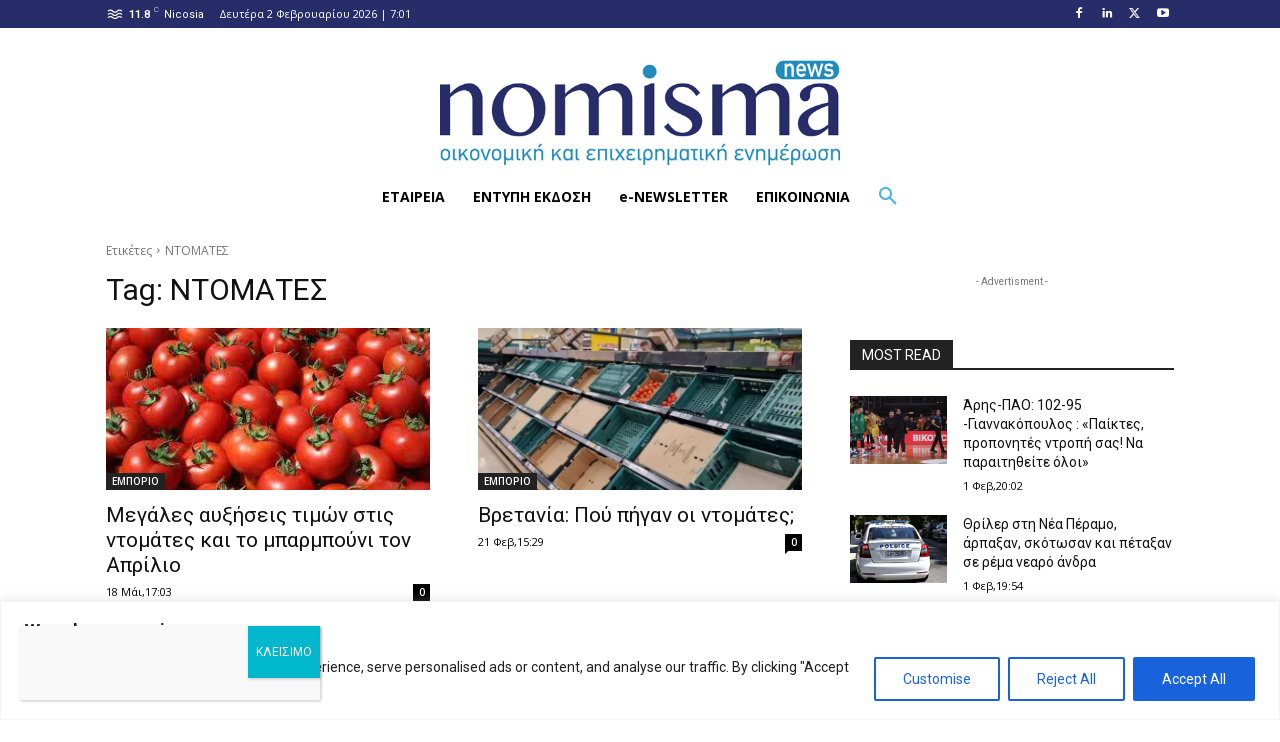

--- FILE ---
content_type: text/javascript
request_url: https://nomisma.com.cy/wp-content/litespeed/js/5ec438a2f10e7d44434c1cddea43b709.js?ver=3b709
body_size: 53540
content:
/*
 Chart.js v2.9.3
 https://www.chartjs.org
 (c) 2019 Chart.js Contributors
 Released under the MIT License
*/
(function(y,sa){if("object"===typeof exports&&"undefined"!==typeof module){var Xa=module;a:{try{var Ga=require("moment");break a}catch(Ha){}Ga=void 0}Xa.exports=sa(Ga)}else"function"===typeof define&&define.amd?define(["require"],function(y){a:{try{var ka=y("moment");break a}catch(Ya){}ka=void 0}return sa(ka)}):(y=y||self,y.Chart=sa(y.moment))})(this,function(y){function sa(a,b){return function(c){return b(a(c))}}function Xa(a){var b=function(b){if(void 0===b||null===b)return b;1<arguments.length&&
(b=Array.prototype.slice.call(arguments));return a(b)};"conversion"in a&&(b.conversion=a.conversion);return b}function Ga(a){var b=function(b){if(void 0===b||null===b)return b;1<arguments.length&&(b=Array.prototype.slice.call(arguments));var c=a(b);if("object"===typeof c)for(var e=c.length,f=0;f<e;f++)c[f]=Math.round(c[f]);return c};"conversion"in a&&(b.conversion=a.conversion);return b}function Ha(a){if(a){var b=/^#([a-fA-F0-9]{6}([a-fA-F0-9]{2})?)$/i,c=/^rgba?\(\s*([+-]?\d+)\s*,\s*([+-]?\d+)\s*,\s*([+-]?\d+)\s*(?:,\s*([+-]?[\d\.]+)\s*)?\)$/i,
d=/^rgba?\(\s*([+-]?[\d\.]+)%\s*,\s*([+-]?[\d\.]+)%\s*,\s*([+-]?[\d\.]+)%\s*(?:,\s*([+-]?[\d\.]+)\s*)?\)$/i,e=/(\w+)/,f=[0,0,0],g=1,h=a.match(/^#([a-fA-F0-9]{3,4})$/i);if(h){h=h[1];a=h[3];for(b=0;b<f.length;b++)f[b]=parseInt(h[b]+h[b],16);a&&(g=Math.round(parseInt(a+a,16)/255*100)/100)}else if(h=a.match(b)){a=h[2];h=h[1];for(b=0;b<f.length;b++)f[b]=parseInt(h.slice(2*b,2*b+2),16);a&&(g=Math.round(parseInt(a,16)/255*100)/100)}else if(h=a.match(c)){for(b=0;b<f.length;b++)f[b]=parseInt(h[b+1]);g=parseFloat(h[4])}else if(h=
a.match(d)){for(b=0;b<f.length;b++)f[b]=Math.round(2.55*parseFloat(h[b+1]));g=parseFloat(h[4])}else if(h=a.match(e)){if("transparent"==h[1])return[0,0,0,0];f=Za[h[1]];if(!f)return}for(b=0;b<f.length;b++)f[b]=N(f[b],0,255);g=g||0==g?N(g,0,1):1;f[3]=g;return f}}function ka(a){if(a){var b=a.match(/^hsla?\(\s*([+-]?\d+)(?:deg)?\s*,\s*([+-]?[\d\.]+)%\s*,\s*([+-]?[\d\.]+)%\s*(?:,\s*([+-]?[\d\.]+)\s*)?\)/);if(b){var c=parseFloat(b[4]);a=N(parseInt(b[1]),0,360);var d=N(parseFloat(b[2]),0,100);b=N(parseFloat(b[3]),
0,100);c=N(isNaN(c)?1:c,0,1);return[a,d,b,c]}}}function Ya(a){if(a){var b=a.match(/^hwb\(\s*([+-]?\d+)(?:deg)?\s*,\s*([+-]?[\d\.]+)%\s*,\s*([+-]?[\d\.]+)%\s*(?:,\s*([+-]?[\d\.]+)\s*)?\)/);if(b){var c=parseFloat(b[4]);a=N(parseInt(b[1]),0,360);var d=N(parseFloat(b[2]),0,100);b=N(parseFloat(b[3]),0,100);c=N(isNaN(c)?1:c,0,1);return[a,d,b,c]}}}function Bb(a,b){void 0===b&&(b=void 0!==a[3]?a[3]:1);return"rgba("+a[0]+", "+a[1]+", "+a[2]+", "+b+")"}function Cb(a,b){return"rgba("+Math.round(a[0]/255*100)+
"%, "+Math.round(a[1]/255*100)+"%, "+Math.round(a[2]/255*100)+"%, "+(b||a[3]||1)+")"}function Db(a,b){void 0===b&&(b=void 0!==a[3]?a[3]:1);return"hsla("+a[0]+", "+a[1]+"%, "+a[2]+"%, "+b+")"}function N(a,b,c){return Math.min(Math.max(b,a),c)}function Ia(a){a=a.toString(16).toUpperCase();return 2>a.length?"0"+a:a}function Ac(a,b){a._chartjs?a._chartjs.listeners.push(b):(Object.defineProperty(a,"_chartjs",{configurable:!0,enumerable:!1,value:{listeners:[b]}}),Eb.forEach(function(b){var c="onData"+b.charAt(0).toUpperCase()+
b.slice(1),e=a[b];Object.defineProperty(a,b,{configurable:!0,enumerable:!1,value:function(){var b=Array.prototype.slice.call(arguments),d=e.apply(this,b);k.each(a._chartjs.listeners,function(a){"function"===typeof a[c]&&a[c].apply(a,b)});return d}})}))}function Fb(a,b){var c=a._chartjs;if(c){c=c.listeners;var d=c.indexOf(b);-1!==d&&c.splice(d,1);0<c.length||(Eb.forEach(function(b){delete a[b]}),delete a._chartjs)}}function Gb(a,b){var c=b.startAngle,d=b.endAngle,e=b.pixelMargin,f=e/b.outerRadius,
g=b.x,h=b.y;a.beginPath();a.arc(g,h,b.outerRadius,c-f,d+f);b.innerRadius>e?(f=e/b.innerRadius,a.arc(g,h,b.innerRadius-e,d+f,c-f,!0)):a.arc(g,h,e,d+Math.PI/2,c-Math.PI/2);a.closePath();a.clip()}function Hb(a){var b=this._view;return b?Math.abs(a-b.x)<b.radius+b.hitRadius:!1}function Ib(a){if(a&&void 0!==a.width){var b=a.width/2;var c=a.x-b;var d=a.x+b;var e=Math.min(a.y,a.base);a=Math.max(a.y,a.base)}else b=a.height/2,c=Math.min(a.x,a.base),d=Math.max(a.x,a.base),e=a.y-b,a=a.y+b;return{left:c,top:e,
right:d,bottom:a}}function ta(a,b,c){var d=null===b,e=null===c;return(a=!a||d&&e?!1:Ib(a))&&(d||b>=a.left&&b<=a.right)&&(e||c>=a.top&&c<=a.bottom)}function Jb(a,b){var c=a&&a.options.ticks||{},d=c.reverse,e=void 0===c.min?b:0;c=void 0===c.max?b:0;return{start:d?c:e,end:d?e:c}}function Y(a,b){return a["native"]?{x:a.x,y:a.y}:k.getRelativePosition(a,b)}function ua(a,b){var c=a._getSortedVisibleDatasetMetas(),d,e;var f=0;for(d=c.length;f<d;++f){var g=c[f].data;var h=0;for(e=g.length;h<e;++h){var m=g[h];
m._view.skip||b(m)}}}function $a(a,b){var c=[];ua(a,function(a){a.inRange(b.x,b.y)&&c.push(a)});return c}function ab(a,b,c,d){var e=Number.POSITIVE_INFINITY,f=[];ua(a,function(a){if(!c||a.inRange(b.x,b.y)){var g=a.getCenterPoint();g=d(b,g);g<e?(f=[a],e=g):g===e&&f.push(a)}});return f}function bb(a){var b=-1!==a.indexOf("x"),c=-1!==a.indexOf("y");return function(a,e){return Math.sqrt(Math.pow(b?Math.abs(a.x-e.x):0,2)+Math.pow(c?Math.abs(a.y-e.y):0,2))}}function cb(a,b,c){b=Y(b,a);c.axis=c.axis||"x";
var d=bb(c.axis),e=c.intersect?$a(a,b):ab(a,b,!1,d),f=[];if(!e.length)return[];a._getSortedVisibleDatasetMetas().forEach(function(a){(a=a.data[e[0]._index])&&!a._view.skip&&f.push(a)});return f}function va(a,b){return k.where(a,function(a){return a.pos===b})}function Ja(a,b){return a.sort(function(a,d){var c=b?d:a,f=b?a:d;return c.weight===f.weight?c.index-f.index:c.weight-f.weight})}function Bc(a,b){var c;var d=0;for(c=a.length;d<c;++d){var e=a[d];e.width=e.horizontal?e.box.fullWidth&&b.availableWidth:
b.vBoxMaxWidth;e.height=e.horizontal&&b.hBoxMaxHeight}}function Cc(a){var b=[],c;var d=0;for(c=(a||[]).length;d<c;++d){var e=a[d];b.push({index:d,box:e,pos:e.position,horizontal:e.isHorizontal(),weight:e.weight})}a=Ja(va(b,"left"),!0);d=Ja(va(b,"right"));c=Ja(va(b,"top"),!0);e=Ja(va(b,"bottom"));return{leftAndTop:a.concat(c),rightAndBottom:d.concat(e),chartArea:va(b,"chartArea"),vertical:a.concat(d),horizontal:c.concat(e)}}function Kb(a,b,c,d){return Math.max(a[c],b[c])+Math.max(a[d],b[d])}function Dc(a){function b(b){var d=
Math.max(c[b]-a[b],0);a[b]+=d;return d}var c=a.maxPadding;a.y+=b("top");a.x+=b("left");b("right");b("bottom")}function Ec(a,b){function c(a){var c={left:0,top:0,right:0,bottom:0};a.forEach(function(a){c[a]=Math.max(b[a],d[a])});return c}var d=b.maxPadding;return a?c(["left","right"]):c(["top","bottom"])}function Ka(a,b,c){var d=[],e,f;var g=0;for(e=a.length;g<e;++g){var h=a[g];var m=h.box;m.update(h.width||b.w,h.height||b.h,Ec(h.horizontal,b));var l=b;var k=c;var p=h;var q=p.box;var r=l.maxPadding;
p.size&&(l[p.pos]-=p.size);p.size=p.horizontal?q.height:q.width;l[p.pos]+=p.size;q.getPadding&&(q=q.getPadding(),r.top=Math.max(r.top,q.top),r.left=Math.max(r.left,q.left),r.bottom=Math.max(r.bottom,q.bottom),r.right=Math.max(r.right,q.right));q=k.outerWidth-Kb(r,l,"left","right");k=k.outerHeight-Kb(r,l,"top","bottom");q!==l.w||k!==l.h?(l.w=q,l.h=k,l=p.horizontal?q!==l.w:k!==l.h):l=void 0;if(l){var u=!0;d.length&&(f=!0)}m.fullWidth||d.push(h)}return f?Ka(d,b,c)||u:u}function Lb(a,b,c){var d=c.padding,
e=b.x,f=b.y,g;var h=0;for(g=a.length;h<g;++h){var m=a[h];var l=m.box;m.horizontal?(l.left=l.fullWidth?d.left:b.left,l.right=l.fullWidth?c.outerWidth-d.right:b.left+b.w,l.top=f,l.bottom=f+l.height,l.width=l.right-l.left,f=l.bottom):(l.left=e,l.right=e+l.width,l.top=b.top,l.bottom=b.top+b.h,l.height=l.bottom-l.top,e=l.right)}b.x=e;b.y=f}function Mb(a,b){var c=k.getStyle(a,b);return(c=c&&c.match(/^(\d+)(\.\d+)?px$/))?Number(c[1]):void 0}function wa(a,b,c){a.addEventListener(b,c,Nb)}function db(a,b,c){a.removeEventListener(b,
c,Nb)}function eb(a,b,c,d,e){return{type:a,chart:b,"native":e||null,x:void 0!==c?c:null,y:void 0!==d?d:null}}function Fc(a,b){var c=!1,d=[];return function(){d=Array.prototype.slice.call(arguments);b=b||this;c||(c=!0,k.requestAnimFrame.call(window,function(){c=!1;a.apply(b,d)}))}}function xa(a){var b=document.createElement("div");b.className=a||"";return b}function Gc(a){var b=xa("chartjs-size-monitor"),c=xa("chartjs-size-monitor-expand"),d=xa("chartjs-size-monitor-shrink");c.appendChild(xa());d.appendChild(xa());
b.appendChild(c);b.appendChild(d);b._reset=function(){c.scrollLeft=1E6;c.scrollTop=1E6;d.scrollLeft=1E6;d.scrollTop=1E6};var e=function(){b._reset();a()};wa(c,"scroll",e.bind(c,"expand"));wa(d,"scroll",e.bind(d,"shrink"));return b}function Hc(a,b){var c=a.$chartjs||(a.$chartjs={}),d=c.renderProxy=function(a){"chartjs-render-animation"===a.animationName&&b()};k.each(Ob,function(b){wa(a,b,d)});c.reflow=!!a.offsetParent;a.classList.add("chartjs-render-monitor")}function Ic(a){var b=a.$chartjs||{},c=
b.renderProxy;c&&(k.each(Ob,function(b){db(a,b,c)}),delete b.renderProxy);a.classList.remove("chartjs-render-monitor")}function Jc(a,b,c){var d=a.$chartjs||(a.$chartjs={}),e=d.resizer=Gc(Fc(function(){if(d.resizer){var f=c.options.maintainAspectRatio&&a.parentNode,e=f?f.clientWidth:0;b(eb("resize",c));f&&f.clientWidth<e&&c.canvas&&b(eb("resize",c))}}));Hc(a,function(){if(d.resizer){var b=a.parentNode;b&&b!==e.parentNode&&b.insertBefore(e,b.firstChild);e._reset()}})}function L(a,b){b&&(k.isArray(b)?
Array.prototype.push.apply(a,b):a.push(b));return a}function O(a){return("string"===typeof a||a instanceof String)&&-1<a.indexOf("\n")?a.split("\n"):a}function Kc(a){var b=a._xScale,c=a._yScale||a._scale,d=a._index,e=a._datasetIndex,f=a._chart.getDatasetMeta(e).controller,g=f._getIndexScale();f=f._getValueScale();return{xLabel:b?b.getLabelForIndex(d,e):"",yLabel:c?c.getLabelForIndex(d,e):"",label:g?""+g.getLabelForIndex(d,e):"",value:f?""+f.getLabelForIndex(d,e):"",index:d,datasetIndex:e,x:a._model.x,
y:a._model.y}}function Pb(a){var b=t.global;return{xPadding:a.xPadding,yPadding:a.yPadding,xAlign:a.xAlign,yAlign:a.yAlign,rtl:a.rtl,textDirection:a.textDirection,bodyFontColor:a.bodyFontColor,_bodyFontFamily:Q(a.bodyFontFamily,b.defaultFontFamily),_bodyFontStyle:Q(a.bodyFontStyle,b.defaultFontStyle),_bodyAlign:a.bodyAlign,bodyFontSize:Q(a.bodyFontSize,b.defaultFontSize),bodySpacing:a.bodySpacing,titleFontColor:a.titleFontColor,_titleFontFamily:Q(a.titleFontFamily,b.defaultFontFamily),_titleFontStyle:Q(a.titleFontStyle,
b.defaultFontStyle),titleFontSize:Q(a.titleFontSize,b.defaultFontSize),_titleAlign:a.titleAlign,titleSpacing:a.titleSpacing,titleMarginBottom:a.titleMarginBottom,footerFontColor:a.footerFontColor,_footerFontFamily:Q(a.footerFontFamily,b.defaultFontFamily),_footerFontStyle:Q(a.footerFontStyle,b.defaultFontStyle),footerFontSize:Q(a.footerFontSize,b.defaultFontSize),_footerAlign:a.footerAlign,footerSpacing:a.footerSpacing,footerMarginTop:a.footerMarginTop,caretSize:a.caretSize,cornerRadius:a.cornerRadius,
backgroundColor:a.backgroundColor,opacity:0,legendColorBackground:a.multiKeyBackground,displayColors:a.displayColors,borderColor:a.borderColor,borderWidth:a.borderWidth}}function Lc(a,b){var c=a._chart.ctx,d=2*b.yPadding,e=0,f=b.body,g=f.reduce(function(a,b){return a+b.before.length+b.lines.length+b.after.length},0);g+=b.beforeBody.length+b.afterBody.length;var h=b.title.length,m=b.footer.length,l=b.titleFontSize,n=b.bodyFontSize,p=b.footerFontSize;d=d+h*l+(h?(h-1)*b.titleSpacing:0);d+=h?b.titleMarginBottom:
0;d=d+g*n+(g?(g-1)*b.bodySpacing:0);d+=m?b.footerMarginTop:0;d+=m*p;d+=m?(m-1)*b.footerSpacing:0;var q=0,r=function(a){e=Math.max(e,c.measureText(a).width+q)};c.font=k.fontString(l,b._titleFontStyle,b._titleFontFamily);k.each(b.title,r);c.font=k.fontString(n,b._bodyFontStyle,b._bodyFontFamily);k.each(b.beforeBody.concat(b.afterBody),r);q=b.displayColors?n+2:0;k.each(f,function(a){k.each(a.before,r);k.each(a.lines,r);k.each(a.after,r)});q=0;c.font=k.fontString(p,b._footerFontStyle,b._footerFontFamily);
k.each(b.footer,r);e+=2*b.xPadding;return{width:e,height:d}}function Mc(a,b){var c=a._model,d=a._chart,e=a._chart.chartArea,f="center",g="center";c.y<b.height?g="top":c.y>d.height-b.height&&(g="bottom");var h=(e.left+e.right)/2,m=(e.top+e.bottom)/2;if("center"===g){e=function(a){return a<=h};var l=function(a){return a>h}}else e=function(a){return a<=b.width/2},l=function(a){return a>=d.width-b.width/2};var k=function(a){return a+b.width+c.caretSize+c.caretPadding>d.width};var p=function(a){return 0>
a-b.width-c.caretSize-c.caretPadding};var q=function(a){return a<=m?"top":"bottom"};e(c.x)?(f="left",k(c.x)&&(f="center",g=q(c.y))):l(c.x)&&(f="right",p(c.x)&&(f="center",g=q(c.y)));e=a._options;return{xAlign:e.xAlign?e.xAlign:f,yAlign:e.yAlign?e.yAlign:g}}function Nc(a,b,c,d){var e=a.x,f=a.y,g=a.caretPadding,h=c.xAlign;c=c.yAlign;var m=a.caretSize+g;a=a.cornerRadius+g;"right"===h?e-=b.width:"center"===h&&(e-=b.width/2,e+b.width>d.width&&(e=d.width-b.width),0>e&&(e=0));f="top"===c?f+m:"bottom"===
c?f-(b.height+m):f-b.height/2;"center"===c?"left"===h?e+=m:"right"===h&&(e-=m):"left"===h?e-=a:"right"===h&&(e+=a);return{x:e,y:f}}function La(a,b){return"center"===b?a.x+a.width/2:"right"===b?a.x+a.width-a.xPadding:a.x+a.xPadding}function Qb(){return k.merge({},[].slice.call(arguments),{merger:function(a,b,c,d){if("xAxes"===a||"yAxes"===a){d=c[a].length;var e;b[a]||(b[a]=[]);for(e=0;e<d;++e){var f=c[a][e];var g=fb(f.type,"xAxes"===a?"category":"linear");e>=b[a].length&&b[a].push({});!b[a][e].type||
f.type&&f.type!==b[a][e].type?k.merge(b[a][e],[ya.getScaleDefaults(g),f]):k.merge(b[a][e],f)}}else k._merger(a,b,c,d)}})}function gb(){return k.merge({},[].slice.call(arguments),{merger:function(a,b,c,d){var e=b[a]||{},f=c[a];"scales"===a?b[a]=Qb(e,f):"scale"===a?b[a]=k.merge(e,[ya.getScaleDefaults(f.type),f]):k._merger(a,b,c,d)}})}function Oc(a){a=a||{};var b=a.data=a.data||{};b.datasets=b.datasets||[];b.labels=b.labels||[];a.options=gb(t.global,t[a.type],a.options||{});return a}function Pc(a){var b=
a.options;k.each(a.scales,function(b){H.removeBox(a,b)});b=gb(t.global,t[a.config.type],b);a.options=a.config.options=b;a.ensureScalesHaveIDs();a.buildOrUpdateScales();a.tooltip._options=b.tooltips;a.tooltip.initialize()}function Rb(a,b,c){var d=function(a){return a.id===e};do var e=b+c++;while(0<=k.findIndex(a,d));return e}function Sb(a){return"top"===a||"bottom"===a}function Tb(a,b){return function(c,d){return c[a]===d[a]?c[b]-d[b]:c[a]-d[a]}}function Z(){throw Error("This method is not implemented: either no adapter can be found or an incomplete integration was provided.");
}function Ma(a){this.options=a||{}}function Qc(a,b){for(var c=[],d=a.length/b,e=0,f=a.length;e<f;e+=d)c.push(a[Math.floor(e)]);return c}function Rc(a,b,c){var d=a.getTicks().length,e=Math.min(b,d-1),f=a.getPixelForTick(e),g=a._startPixel,h=a._endPixel;return c&&(a=1===d?Math.max(f-g,h-f):0===b?(a.getPixelForTick(1)-f)/2:(f-a.getPixelForTick(e-1))/2,f+=e<b?a:-a,f<g-1E-6||f>h+1E-6)?void 0:f}function Sc(a,b){k.each(a,function(a){var c=a.gc,e=c.length/2,f;if(e>b){for(f=0;f<e;++f)delete a.data[c[f]];c.splice(0,
e)}})}function Tc(a,b,c,d){function e(a){return{width:g[a]||0,height:h[a]||0,offset:m[a]||0}}var f=c.length,g=[],h=[],m=[],l,n,p,q;for(l=0;l<f;++l){var r=c[l].label;var u=c[l].major?b.major:b.minor;a.font=p=u.string;p=d[p]=d[p]||{data:{},gc:[]};var t=u.lineHeight;var v=q=0;if(!za(r)&&!aa(r))v=k.measureText(a,p.data,p.gc,v,r),q=t;else if(aa(r))for(u=0,n=r.length;u<n;++u){var D=r[u];za(D)||aa(D)||(v=k.measureText(a,p.data,p.gc,v,D),q+=t)}g.push(v);h.push(q);m.push(t/2)}Sc(d,f);a=g.indexOf(Math.max.apply(null,
g));b=h.indexOf(Math.max.apply(null,h));return{first:e(0),last:e(f-1),widest:e(a),highest:e(b)}}function Aa(a){return a.drawTicks?a.tickMarkLength:0}function hb(a){if(!a.display)return 0;var b=k.options._parseFont(a);a=k.options.toPadding(a.padding);return b.lineHeight+a.height}function Ub(a,b){return k.extend(k.options._parseFont({fontFamily:ba(b.fontFamily,a.fontFamily),fontSize:ba(b.fontSize,a.fontSize),fontStyle:ba(b.fontStyle,a.fontStyle),lineHeight:ba(b.lineHeight,a.lineHeight)}),{color:k.options.resolve([b.fontColor,
a.fontColor,t.global.defaultFontColor])})}function ib(a){var b=Ub(a,a.minor);a=a.major.enabled?Ub(a,a.major):b;return{minor:b,major:a}}function jb(a){var b=[],c;var d=0;for(c=a.length;d<c;++d){var e=a[d];"undefined"!==typeof e._index&&b.push(e)}return b}function Na(a,b,c,d){var e=ba(c,0),f=Math.min(ba(d,a.length),a.length),g=0,h;b=Math.ceil(b);d&&(c=d-c,b=c/Math.floor(c/b));for(h=e;0>h;)g++,h=Math.round(e+g*b);for(c=Math.max(e,0);c<f;c++)d=a[c],c===h?(d._index=c,g++,h=Math.round(e+g*b)):delete d.label}
function Uc(a,b,c,d){var e=a.options;var f=[c.type,void 0===e.stacked&&void 0===c.stack?c.index:"",c.stack].join(".");void 0===b[f]&&(b[f]={pos:[],neg:[]});f=b[f];b=f.pos;f=f.neg;var g=d.length,h;for(h=0;h<g;++h){var m=a._parseValue(d[h]);isNaN(m.min)||isNaN(m.max)||c.data[h].hidden||(b[h]=b[h]||0,f[h]=f[h]||0,e.relativePoints?b[h]=100:0>m.min||0>m.max?f[h]+=m.min:b[h]+=m.max)}}function Vc(a,b,c){var d=c.length,e;for(e=0;e<d;++e){var f=a._parseValue(c[e]);isNaN(f.min)||isNaN(f.max)||b.data[e].hidden||
(a.min=Math.min(a.min,f.min),a.max=Math.max(a.max,f.max))}}function Oa(a,b){return k.isFinite(a)&&0<=a?a:b}function kb(a){var b=a.ticks;return b.display&&a.display?Pa(b.fontSize,t.global.defaultFontSize)+2*b.backdropPaddingY:0}function Vb(a,b,c,d,e){return a===d||a===e?{start:b-c/2,end:b+c/2}:a<d||a>e?{start:b-c,end:b}:{start:b,end:b+c}}function Wc(a){var b=a.ctx,c=a.options,d=c.pointLabels,e=kb(c);c=a.getDistanceFromCenterForValue(c.ticks.reverse?a.min:a.max);var f=k.options._parseFont(d);b.save();
b.font=f.string;b.textBaseline="middle";for(var g=a.chart.data.labels.length-1;0<=g;g--){var h=a.getPointPosition(g,c+(0===g?e/2:0)+5),m=lb(d.fontColor,g,t.global.defaultFontColor);b.fillStyle=m;m=a.getIndexAngle(g);m=k.toDegrees(m);var l=0===m||180===m?"center":180>m?"left":"right";b.textAlign=l;l=a._pointLabelSizes[g];var n=h;if(90===m||270===m)n.y-=l.h/2;else if(270<m||90>m)n.y-=l.h;m=b;l=a.pointLabels[g];var p=h,q=f.lineHeight,r=p.y+q/2;if(k.isArray(l))for(n=0,h=l.length;n<h;++n)m.fillText(l[n],
p.x,r),r+=q;else m.fillText(l,p.x,r)}b.restore()}function Qa(a){return k.isNumber(a)?a:0}function Wb(a,b){return a-b}function la(a,b,c,d){a:{var e=0;var f=a.length-1;for(var g,h,m;0<=e&&e<=f;)if(g=e+f>>1,h=a[g-1]||null,m=a[g],h)if(m[b]<c)e=g+1;else if(h[b]>c)f=g-1;else{e=h;f=m;break a}else{e=null;f=m;break a}e=m;f=null}m=e?f?e:a[a.length-2]:a[0];a=e?f?f:a[a.length-1]:a[1];e=a[b]-m[b];return m[d]+(a[d]-m[d])*(e?(c-m[b])/e:0)}function mb(a,b){var c=a._adapter,d=a.options.time,e=d.parser;d=e||d.format;
var f=b;"function"===typeof e&&(f=e(f));k.isFinite(f)||(f="string"===typeof d?c.parse(f,d):c.parse(f));if(null!==f)return+f;e||"function"!==typeof d||(f=d(b),k.isFinite(f)||(f=c.parse(f)));return f}function ca(a,b){if(k.isNullOrUndef(b))return null;var c=a.options.time,d=mb(a,a.getRightValue(b));if(null===d)return d;c.round&&(d=+a._adapter.startOf(d,c.round));return d}function Xb(a,b,c,d){var e=B.length;for(a=B.indexOf(a);a<e-1;++a){var f=Ra[B[a]];var g=f.steps?f.steps:nb;if(f.common&&Math.ceil((c-
b)/(g*f.size))<=d)return B[a]}return B[e-1]}function Yb(a,b,c){var d=[],e={},f=b.length,g;for(g=0;g<f;++g){var h=b[g];e[h]=g;d.push({value:h,major:!1})}if(0!==f&&c)for(a=a._adapter,f=+a.startOf(d[0].value,c),b=d[d.length-1].value;f<=b;f=+a.add(f,1,c))g=e[f],0<=g&&(d[g].major=!0);return d}function Xc(a,b,c){var d=a._model||{};a=d.fill;void 0===a&&(a=!!d.backgroundColor);if(!1===a||null===a)return!1;if(!0===a)return"origin";d=parseFloat(a,10);if(isFinite(d)&&Math.floor(d)===d){if("-"===a[0]||"+"===
a[0])d=b+d;return d===b||0>d||d>=c?!1:d}switch(a){case "bottom":return"start";case "top":return"end";case "zero":return"origin";case "origin":case "start":case "end":return a;default:return!1}}function Yc(a){var b=a.el._model||{},c=a.el._scale||{},d=a.fill;a=null;if(isFinite(d))return null;"start"===d?a=void 0===b.scaleBottom?c.bottom:b.scaleBottom:"end"===d?a=void 0===b.scaleTop?c.top:b.scaleTop:void 0!==b.scaleZero?a=b.scaleZero:c.getBasePixel&&(a=c.getBasePixel());if(void 0!==a&&null!==a){if(void 0!==
a.x&&void 0!==a.y)return a;if(k.isFinite(a))return b=c.isHorizontal(),{x:b?a:null,y:b?null:a}}return null}function Zb(a,b,c,d,e){var f;if(d&&e){a.moveTo(b[0].x,b[0].y);for(f=1;f<d;++f)k.canvas.lineTo(a,b[f-1],b[f]);if(void 0!==c[0].angle){b=c[0].cx;d=c[0].cy;var g=Math.sqrt(Math.pow(c[0].x-b,2)+Math.pow(c[0].y-d,2));for(f=e-1;0<f;--f)a.arc(b,d,g,c[f].angle,c[f-1].angle,!0)}else for(a.lineTo(c[e-1].x,c[e-1].y),f=e-1;0<f;--f)k.canvas.lineTo(a,c[f],c[f-1],!0)}}function $b(a,b){var c=new ac({ctx:a.ctx,
options:b,chart:a});H.configure(a,c,b);H.addBox(a,c);a.legend=c}function bc(a,b){var c=new cc({ctx:a.ctx,options:b,chart:a});H.configure(a,c,b);H.addBox(a,c);a.titleBlock=c}y=y&&y.hasOwnProperty("default")?y["default"]:y;var da={aliceblue:[240,248,255],antiquewhite:[250,235,215],aqua:[0,255,255],aquamarine:[127,255,212],azure:[240,255,255],beige:[245,245,220],bisque:[255,228,196],black:[0,0,0],blanchedalmond:[255,235,205],blue:[0,0,255],blueviolet:[138,43,226],brown:[165,42,42],burlywood:[222,184,
135],cadetblue:[95,158,160],chartreuse:[127,255,0],chocolate:[210,105,30],coral:[255,127,80],cornflowerblue:[100,149,237],cornsilk:[255,248,220],crimson:[220,20,60],cyan:[0,255,255],darkblue:[0,0,139],darkcyan:[0,139,139],darkgoldenrod:[184,134,11],darkgray:[169,169,169],darkgreen:[0,100,0],darkgrey:[169,169,169],darkkhaki:[189,183,107],darkmagenta:[139,0,139],darkolivegreen:[85,107,47],darkorange:[255,140,0],darkorchid:[153,50,204],darkred:[139,0,0],darksalmon:[233,150,122],darkseagreen:[143,188,
143],darkslateblue:[72,61,139],darkslategray:[47,79,79],darkslategrey:[47,79,79],darkturquoise:[0,206,209],darkviolet:[148,0,211],deeppink:[255,20,147],deepskyblue:[0,191,255],dimgray:[105,105,105],dimgrey:[105,105,105],dodgerblue:[30,144,255],firebrick:[178,34,34],floralwhite:[255,250,240],forestgreen:[34,139,34],fuchsia:[255,0,255],gainsboro:[220,220,220],ghostwhite:[248,248,255],gold:[255,215,0],goldenrod:[218,165,32],gray:[128,128,128],green:[0,128,0],greenyellow:[173,255,47],grey:[128,128,128],
honeydew:[240,255,240],hotpink:[255,105,180],indianred:[205,92,92],indigo:[75,0,130],ivory:[255,255,240],khaki:[240,230,140],lavender:[230,230,250],lavenderblush:[255,240,245],lawngreen:[124,252,0],lemonchiffon:[255,250,205],lightblue:[173,216,230],lightcoral:[240,128,128],lightcyan:[224,255,255],lightgoldenrodyellow:[250,250,210],lightgray:[211,211,211],lightgreen:[144,238,144],lightgrey:[211,211,211],lightpink:[255,182,193],lightsalmon:[255,160,122],lightseagreen:[32,178,170],lightskyblue:[135,
206,250],lightslategray:[119,136,153],lightslategrey:[119,136,153],lightsteelblue:[176,196,222],lightyellow:[255,255,224],lime:[0,255,0],limegreen:[50,205,50],linen:[250,240,230],magenta:[255,0,255],maroon:[128,0,0],mediumaquamarine:[102,205,170],mediumblue:[0,0,205],mediumorchid:[186,85,211],mediumpurple:[147,112,219],mediumseagreen:[60,179,113],mediumslateblue:[123,104,238],mediumspringgreen:[0,250,154],mediumturquoise:[72,209,204],mediumvioletred:[199,21,133],midnightblue:[25,25,112],mintcream:[245,
255,250],mistyrose:[255,228,225],moccasin:[255,228,181],navajowhite:[255,222,173],navy:[0,0,128],oldlace:[253,245,230],olive:[128,128,0],olivedrab:[107,142,35],orange:[255,165,0],orangered:[255,69,0],orchid:[218,112,214],palegoldenrod:[238,232,170],palegreen:[152,251,152],paleturquoise:[175,238,238],palevioletred:[219,112,147],papayawhip:[255,239,213],peachpuff:[255,218,185],peru:[205,133,63],pink:[255,192,203],plum:[221,160,221],powderblue:[176,224,230],purple:[128,0,128],rebeccapurple:[102,51,153],
red:[255,0,0],rosybrown:[188,143,143],royalblue:[65,105,225],saddlebrown:[139,69,19],salmon:[250,128,114],sandybrown:[244,164,96],seagreen:[46,139,87],seashell:[255,245,238],sienna:[160,82,45],silver:[192,192,192],skyblue:[135,206,235],slateblue:[106,90,205],slategray:[112,128,144],slategrey:[112,128,144],snow:[255,250,250],springgreen:[0,255,127],steelblue:[70,130,180],tan:[210,180,140],teal:[0,128,128],thistle:[216,191,216],tomato:[255,99,71],turquoise:[64,224,208],violet:[238,130,238],wheat:[245,
222,179],white:[255,255,255],whitesmoke:[245,245,245],yellow:[255,255,0],yellowgreen:[154,205,50]},ea=function(a,b){return b={exports:{}},a(b,b.exports),b.exports}(function(a){var b={};for(e in da)da.hasOwnProperty(e)&&(b[da[e]]=e);var c=a.exports={rgb:{channels:3,labels:"rgb"},hsl:{channels:3,labels:"hsl"},hsv:{channels:3,labels:"hsv"},hwb:{channels:3,labels:"hwb"},cmyk:{channels:4,labels:"cmyk"},xyz:{channels:3,labels:"xyz"},lab:{channels:3,labels:"lab"},lch:{channels:3,labels:"lch"},hex:{channels:1,
labels:["hex"]},keyword:{channels:1,labels:["keyword"]},ansi16:{channels:1,labels:["ansi16"]},ansi256:{channels:1,labels:["ansi256"]},hcg:{channels:3,labels:["h","c","g"]},apple:{channels:3,labels:["r16","g16","b16"]},gray:{channels:1,labels:["gray"]}},d;for(d in c)if(c.hasOwnProperty(d)){if(!("channels"in c[d]))throw Error("missing channels property: "+d);if(!("labels"in c[d]))throw Error("missing channel labels property: "+d);if(c[d].labels.length!==c[d].channels)throw Error("channel and label counts mismatch: "+
d);a=c[d].channels;var e=c[d].labels;delete c[d].channels;delete c[d].labels;Object.defineProperty(c[d],"channels",{value:a});Object.defineProperty(c[d],"labels",{value:e})}c.rgb.hsl=function(a){var b=a[0]/255,c=a[1]/255,d=a[2]/255;a=Math.min(b,c,d);var f=Math.max(b,c,d),e=f-a,k;f===a?k=0:b===f?k=(c-d)/e:c===f?k=2+(d-b)/e:d===f&&(k=4+(b-c)/e);k=Math.min(60*k,360);0>k&&(k+=360);b=(a+f)/2;return[k,100*(f===a?0:.5>=b?e/(f+a):e/(2-f-a)),100*b]};c.rgb.hsv=function(a){var b,c=a[0]/255,d=a[1]/255,f=a[2]/
255,e=Math.max(c,d,f);var k=e-Math.min(c,d,f);if(0===k)var q=b=0;else{b=k/e;a=(e-c)/6/k+.5;var r=(e-d)/6/k+.5;k=(e-f)/6/k+.5;c===e?q=k-r:d===e?q=1/3+a-k:f===e&&(q=2/3+r-a);0>q?q+=1:1<q&&--q}return[360*q,100*b,100*e]};c.rgb.hwb=function(a){var b=a[0],d=a[1],f=a[2];a=c.rgb.hsl(a)[0];var e=1/255*Math.min(b,Math.min(d,f));f=1-1/255*Math.max(b,Math.max(d,f));return[a,100*e,100*f]};c.rgb.cmyk=function(a){var b=a[0]/255,c=a[1]/255;a=a[2]/255;var d=Math.min(1-b,1-c,1-a);return[100*((1-b-d)/(1-d)||0),100*
((1-c-d)/(1-d)||0),100*((1-a-d)/(1-d)||0),100*d]};c.rgb.keyword=function(a){var c=b[a];if(c)return c;c=Infinity;var d;for(d in da)if(da.hasOwnProperty(d)){var f=da[d];f=Math.pow(a[0]-f[0],2)+Math.pow(a[1]-f[1],2)+Math.pow(a[2]-f[2],2);if(f<c){c=f;var e=d}}return e};c.keyword.rgb=function(a){return da[a]};c.rgb.xyz=function(a){var b=a[0]/255,c=a[1]/255;a=a[2]/255;b=.04045<b?Math.pow((b+.055)/1.055,2.4):b/12.92;c=.04045<c?Math.pow((c+.055)/1.055,2.4):c/12.92;a=.04045<a?Math.pow((a+.055)/1.055,2.4):
a/12.92;return[100*(.4124*b+.3576*c+.1805*a),100*(.2126*b+.7152*c+.0722*a),100*(.0193*b+.1192*c+.9505*a)]};c.rgb.lab=function(a){var b=c.rgb.xyz(a);a=b[0];var d=b[1];b=b[2];a/=95.047;d/=100;b/=108.883;a=.008856<a?Math.pow(a,1/3):7.787*a+16/116;d=.008856<d?Math.pow(d,1/3):7.787*d+16/116;b=.008856<b?Math.pow(b,1/3):7.787*b+16/116;return[116*d-16,500*(a-d),200*(d-b)]};c.hsl.rgb=function(a){var b=a[0]/360,c=a[1]/100;a=a[2]/100;if(0===c){var d=255*a;return[d,d,d]}c=.5>a?a*(1+c):a+c-a*c;a=2*a-c;var f=[0,
0,0];for(var e=0;3>e;e++)d=b+1/3*-(e-1),0>d&&d++,1<d&&d--,d=1>6*d?a+6*(c-a)*d:1>2*d?c:2>3*d?a+(c-a)*(2/3-d)*6:a,f[e]=255*d;return f};c.hsl.hsv=function(a){var b=a[0],c=a[1]/100;a=a[2]/100;var d=c,f=Math.max(a,.01);a*=2;c*=1>=a?a:2-a;d*=1>=f?f:2-f;return[b,100*(0===a?2*d/(f+d):2*c/(a+c)),(a+c)/2*100]};c.hsv.rgb=function(a){var b=a[0]/60,c=a[1]/100;a=a[2]/100;var d=Math.floor(b)%6,f=b-Math.floor(b);b=255*a*(1-c);var e=255*a*(1-c*f);c=255*a*(1-c*(1-f));a*=255;switch(d){case 0:return[a,c,b];case 1:return[e,
a,b];case 2:return[b,a,c];case 3:return[b,e,a];case 4:return[c,b,a];case 5:return[a,b,e]}};c.hsv.hsl=function(a){var b=a[0],c=a[1]/100;a=a[2]/100;var d=Math.max(a,.01);var f=(2-c)*d;d=c*d/(1>=f?f:2-f)||0;return[b,100*d,(2-c)*a/2*100]};c.hwb.rgb=function(a){var b=a[0]/360,c=a[1]/100;a=a[2]/100;var d=c+a;1<d&&(c/=d,a/=d);d=Math.floor(6*b);a=1-a;b=6*b-d;0!==(d&1)&&(b=1-b);b=c+b*(a-c);switch(d){default:case 6:case 0:d=a;var f=b;break;case 1:d=b;f=a;break;case 2:d=c;f=a;c=b;break;case 3:d=c;f=b;c=a;break;
case 4:d=b;f=c;c=a;break;case 5:d=a,f=c,c=b}return[255*d,255*f,255*c]};c.cmyk.rgb=function(a){var b=a[3]/100;return[255*(1-Math.min(1,a[0]/100*(1-b)+b)),255*(1-Math.min(1,a[1]/100*(1-b)+b)),255*(1-Math.min(1,a[2]/100*(1-b)+b))]};c.xyz.rgb=function(a){var b=a[0]/100,c=a[1]/100,d=a[2]/100;a=3.2406*b+-1.5372*c+-.4986*d;var f=-.9689*b+1.8758*c+.0415*d;b=.0557*b+-.204*c+1.057*d;a=.0031308<a?1.055*Math.pow(a,1/2.4)-.055:12.92*a;f=.0031308<f?1.055*Math.pow(f,1/2.4)-.055:12.92*f;b=.0031308<b?1.055*Math.pow(b,
1/2.4)-.055:12.92*b;a=Math.min(Math.max(0,a),1);f=Math.min(Math.max(0,f),1);b=Math.min(Math.max(0,b),1);return[255*a,255*f,255*b]};c.xyz.lab=function(a){var b=a[0],c=a[1];a=a[2];b/=95.047;c/=100;a/=108.883;b=.008856<b?Math.pow(b,1/3):7.787*b+16/116;c=.008856<c?Math.pow(c,1/3):7.787*c+16/116;a=.008856<a?Math.pow(a,1/3):7.787*a+16/116;return[116*c-16,500*(b-c),200*(c-a)]};c.lab.xyz=function(a){var b=a[1],c=a[2];a=(a[0]+16)/116;b=b/500+a;c=a-c/200;var d=Math.pow(a,3),f=Math.pow(b,3),e=Math.pow(c,3);
return[95.047*(.008856<f?f:(b-16/116)/7.787),100*(.008856<d?d:(a-16/116)/7.787),108.883*(.008856<e?e:(c-16/116)/7.787)]};c.lab.lch=function(a){var b=a[0],c=a[1];a=a[2];var d=360*Math.atan2(a,c)/2/Math.PI;0>d&&(d+=360);return[b,Math.sqrt(c*c+a*a),d]};c.lch.lab=function(a){var b=a[0],c=a[1];a=a[2]/360*2*Math.PI;return[b,c*Math.cos(a),c*Math.sin(a)]};c.rgb.ansi16=function(a){var b=a[0],d=a[1],e=a[2],f=1 in arguments?arguments[1]:c.rgb.hsv(a)[2];f=Math.round(f/50);if(0===f)return 30;b=30+(Math.round(e/
255)<<2|Math.round(d/255)<<1|Math.round(b/255));2===f&&(b+=60);return b};c.hsv.ansi16=function(a){return c.rgb.ansi16(c.hsv.rgb(a),a[2])};c.rgb.ansi256=function(a){var b=a[0],c=a[1];a=a[2];return b===c&&c===a?8>b?16:248<b?231:Math.round((b-8)/247*24)+232:16+36*Math.round(b/255*5)+6*Math.round(c/255*5)+Math.round(a/255*5)};c.ansi16.rgb=function(a){var b=a%10;if(0===b||7===b)return 50<a&&(b+=3.5),b=b/10.5*255,[b,b,b];a=.5*(~~(50<a)+1);return[(b&1)*a*255,(b>>1&1)*a*255,(b>>2&1)*a*255]};c.ansi256.rgb=
function(a){if(232<=a){var b=10*(a-232)+8;return[b,b,b]}a-=16;b=Math.floor(a/36)/5*255;var c=Math.floor((a%=36)/6)/5*255;return[b,c,a%6/5*255]};c.rgb.hex=function(a){a=(((Math.round(a[0])&255)<<16)+((Math.round(a[1])&255)<<8)+(Math.round(a[2])&255)).toString(16).toUpperCase();return"000000".substring(a.length)+a};c.hex.rgb=function(a){a=a.toString(16).match(/[a-f0-9]{6}|[a-f0-9]{3}/i);if(!a)return[0,0,0];var b=a[0];3===a[0].length&&(b=b.split("").map(function(a){return a+a}).join(""));a=parseInt(b,
16);return[a>>16&255,a>>8&255,a&255]};c.rgb.hcg=function(a){var b=a[0]/255,c=a[1]/255;a=a[2]/255;var d=Math.max(Math.max(b,c),a),e=Math.min(Math.min(b,c),a),f=d-e;return[(0>=f?0:d===b?(c-a)/f%6:d===c?2+(a-b)/f:(b-c)/f+8)/6%1*360,100*f,100*(1>f?e/(1-f):0)]};c.hsl.hcg=function(a){var b=a[1]/100,c=a[2]/100,d=0;b=.5>c?2*b*c:2*b*(1-c);1>b&&(d=(c-.5*b)/(1-b));return[a[0],100*b,100*d]};c.hsv.hcg=function(a){var b=a[2]/100,c=a[1]/100*b,d=0;1>c&&(d=(b-c)/(1-c));return[a[0],100*c,100*d]};c.hcg.rgb=function(a){var b=
a[1]/100,c=a[2]/100;if(0===b)return[255*c,255*c,255*c];var d=[0,0,0];a=a[0]/360%1*6;var e=a%1,f=1-e;switch(Math.floor(a)){case 0:d[0]=1;d[1]=e;d[2]=0;break;case 1:d[0]=f;d[1]=1;d[2]=0;break;case 2:d[0]=0;d[1]=1;d[2]=e;break;case 3:d[0]=0;d[1]=f;d[2]=1;break;case 4:d[0]=e;d[1]=0;d[2]=1;break;default:d[0]=1,d[1]=0,d[2]=f}c*=1-b;return[255*(b*d[0]+c),255*(b*d[1]+c),255*(b*d[2]+c)]};c.hcg.hsv=function(a){var b=a[1]/100,c=b+a[2]/100*(1-b),d=0;0<c&&(d=b/c);return[a[0],100*d,100*c]};c.hcg.hsl=function(a){var b=
a[1]/100,c=a[2]/100*(1-b)+.5*b,d=0;0<c&&.5>c?d=b/(2*c):.5<=c&&1>c&&(d=b/(2*(1-c)));return[a[0],100*d,100*c]};c.hcg.hwb=function(a){var b=a[1]/100,c=b+a[2]/100*(1-b);return[a[0],100*(c-b),100*(1-c)]};c.hwb.hcg=function(a){var b=1-a[2]/100,c=b-a[1]/100,d=0;1>c&&(d=(b-c)/(1-c));return[a[0],100*c,100*d]};c.apple.rgb=function(a){return[a[0]/65535*255,a[1]/65535*255,a[2]/65535*255]};c.rgb.apple=function(a){return[a[0]/255*65535,a[1]/255*65535,a[2]/255*65535]};c.gray.rgb=function(a){return[a[0]/100*255,
a[0]/100*255,a[0]/100*255]};c.gray.hsl=c.gray.hsv=function(a){return[0,0,a[0]]};c.gray.hwb=function(a){return[0,100,a[0]]};c.gray.cmyk=function(a){return[0,0,0,a[0]]};c.gray.lab=function(a){return[a[0],0,0]};c.gray.hex=function(a){a=Math.round(a[0]/100*255)&255;a=((a<<16)+(a<<8)+a).toString(16).toUpperCase();return"000000".substring(a.length)+a};c.rgb.gray=function(a){return[(a[0]+a[1]+a[2])/3/255*100]}}),Zc=function(a){for(var b={},c=Object.keys(ea),d=c.length,e=0;e<d;e++)b[c[e]]={distance:-1,parent:null};
c=[a];for(b[a].distance=0;c.length;){a=c.pop();d=Object.keys(ea[a]);e=d.length;for(var f=0;f<e;f++){var g=d[f],h=b[g];-1===h.distance&&(h.distance=b[a].distance+1,h.parent=a,c.unshift(g))}}c={};a=Object.keys(b);d=a.length;for(e=0;e<d;e++){var k=a[e];if(null!==b[k].parent){f=k;g=b;h=[g[k].parent,k];var l=ea[g[k].parent][k];for(k=g[k].parent;g[k].parent;)h.unshift(g[k].parent),l=sa(ea[g[k].parent][k],l),k=g[k].parent;l.conversion=h;c[f]=l}}return c},ma={};Object.keys(ea).forEach(function(a){ma[a]={};
Object.defineProperty(ma[a],"channels",{value:ea[a].channels});Object.defineProperty(ma[a],"labels",{value:ea[a].labels});var b=Zc(a);Object.keys(b).forEach(function(c){var d=b[c];ma[a][c]=Ga(d);ma[a][c].raw=Xa(d)})});var Za={aliceblue:[240,248,255],antiquewhite:[250,235,215],aqua:[0,255,255],aquamarine:[127,255,212],azure:[240,255,255],beige:[245,245,220],bisque:[255,228,196],black:[0,0,0],blanchedalmond:[255,235,205],blue:[0,0,255],blueviolet:[138,43,226],brown:[165,42,42],burlywood:[222,184,135],
cadetblue:[95,158,160],chartreuse:[127,255,0],chocolate:[210,105,30],coral:[255,127,80],cornflowerblue:[100,149,237],cornsilk:[255,248,220],crimson:[220,20,60],cyan:[0,255,255],darkblue:[0,0,139],darkcyan:[0,139,139],darkgoldenrod:[184,134,11],darkgray:[169,169,169],darkgreen:[0,100,0],darkgrey:[169,169,169],darkkhaki:[189,183,107],darkmagenta:[139,0,139],darkolivegreen:[85,107,47],darkorange:[255,140,0],darkorchid:[153,50,204],darkred:[139,0,0],darksalmon:[233,150,122],darkseagreen:[143,188,143],
darkslateblue:[72,61,139],darkslategray:[47,79,79],darkslategrey:[47,79,79],darkturquoise:[0,206,209],darkviolet:[148,0,211],deeppink:[255,20,147],deepskyblue:[0,191,255],dimgray:[105,105,105],dimgrey:[105,105,105],dodgerblue:[30,144,255],firebrick:[178,34,34],floralwhite:[255,250,240],forestgreen:[34,139,34],fuchsia:[255,0,255],gainsboro:[220,220,220],ghostwhite:[248,248,255],gold:[255,215,0],goldenrod:[218,165,32],gray:[128,128,128],green:[0,128,0],greenyellow:[173,255,47],grey:[128,128,128],honeydew:[240,
255,240],hotpink:[255,105,180],indianred:[205,92,92],indigo:[75,0,130],ivory:[255,255,240],khaki:[240,230,140],lavender:[230,230,250],lavenderblush:[255,240,245],lawngreen:[124,252,0],lemonchiffon:[255,250,205],lightblue:[173,216,230],lightcoral:[240,128,128],lightcyan:[224,255,255],lightgoldenrodyellow:[250,250,210],lightgray:[211,211,211],lightgreen:[144,238,144],lightgrey:[211,211,211],lightpink:[255,182,193],lightsalmon:[255,160,122],lightseagreen:[32,178,170],lightskyblue:[135,206,250],lightslategray:[119,
136,153],lightslategrey:[119,136,153],lightsteelblue:[176,196,222],lightyellow:[255,255,224],lime:[0,255,0],limegreen:[50,205,50],linen:[250,240,230],magenta:[255,0,255],maroon:[128,0,0],mediumaquamarine:[102,205,170],mediumblue:[0,0,205],mediumorchid:[186,85,211],mediumpurple:[147,112,219],mediumseagreen:[60,179,113],mediumslateblue:[123,104,238],mediumspringgreen:[0,250,154],mediumturquoise:[72,209,204],mediumvioletred:[199,21,133],midnightblue:[25,25,112],mintcream:[245,255,250],mistyrose:[255,
228,225],moccasin:[255,228,181],navajowhite:[255,222,173],navy:[0,0,128],oldlace:[253,245,230],olive:[128,128,0],olivedrab:[107,142,35],orange:[255,165,0],orangered:[255,69,0],orchid:[218,112,214],palegoldenrod:[238,232,170],palegreen:[152,251,152],paleturquoise:[175,238,238],palevioletred:[219,112,147],papayawhip:[255,239,213],peachpuff:[255,218,185],peru:[205,133,63],pink:[255,192,203],plum:[221,160,221],powderblue:[176,224,230],purple:[128,0,128],rebeccapurple:[102,51,153],red:[255,0,0],rosybrown:[188,
143,143],royalblue:[65,105,225],saddlebrown:[139,69,19],salmon:[250,128,114],sandybrown:[244,164,96],seagreen:[46,139,87],seashell:[255,245,238],sienna:[160,82,45],silver:[192,192,192],skyblue:[135,206,235],slateblue:[106,90,205],slategray:[112,128,144],slategrey:[112,128,144],snow:[255,250,250],springgreen:[0,255,127],steelblue:[70,130,180],tan:[210,180,140],teal:[0,128,128],thistle:[216,191,216],tomato:[255,99,71],turquoise:[64,224,208],violet:[238,130,238],wheat:[245,222,179],white:[255,255,255],
whitesmoke:[245,245,245],yellow:[255,255,0],yellowgreen:[154,205,50]},M={getRgba:Ha,getHsla:ka,getRgb:function(a){return(a=Ha(a))&&a.slice(0,3)},getHsl:function(a){return(a=ka(a))&&a.slice(0,3)},getHwb:Ya,getAlpha:function(a){var b=Ha(a);if(b||(b=ka(a))||(b=Ya(a)))return b[3]},hexString:function(a,b){b=void 0!==b&&3===a.length?b:a[3];return"#"+Ia(a[0])+Ia(a[1])+Ia(a[2])+(0<=b&&1>b?Ia(Math.round(255*b)):"")},rgbString:function(a,b){return 1>b||a[3]&&1>a[3]?Bb(a,b):"rgb("+a[0]+", "+a[1]+", "+a[2]+")"},
rgbaString:Bb,percentString:function(a,b){return 1>b||a[3]&&1>a[3]?Cb(a,b):"rgb("+Math.round(a[0]/255*100)+"%, "+Math.round(a[1]/255*100)+"%, "+Math.round(a[2]/255*100)+"%)"},percentaString:Cb,hslString:function(a,b){return 1>b||a[3]&&1>a[3]?Db(a,b):"hsl("+a[0]+", "+a[1]+"%, "+a[2]+"%)"},hslaString:Db,hwbString:function(a,b){void 0===b&&(b=void 0!==a[3]?a[3]:1);return"hwb("+a[0]+", "+a[1]+"%, "+a[2]+"%"+(void 0!==b&&1!==b?", "+b:"")+")"},keyword:function(a){return dc[a.slice(0,3)]}},dc={},ob;for(ob in Za)dc[Za[ob]]=
ob;var C=function(a){if(a instanceof C)return a;if(!(this instanceof C))return new C(a);this.valid=!1;this.values={rgb:[0,0,0],hsl:[0,0,0],hsv:[0,0,0],hwb:[0,0,0],cmyk:[0,0,0,0],alpha:1};var b;"string"===typeof a?(b=M.getRgba(a))?this.setValues("rgb",b):(b=M.getHsla(a))?this.setValues("hsl",b):(b=M.getHwb(a))&&this.setValues("hwb",b):"object"===typeof a&&(b=a,void 0!==b.r||void 0!==b.red?this.setValues("rgb",b):void 0!==b.l||void 0!==b.lightness?this.setValues("hsl",b):void 0!==b.v||void 0!==b.value?
this.setValues("hsv",b):void 0!==b.w||void 0!==b.whiteness?this.setValues("hwb",b):(void 0!==b.c||void 0!==b.cyan)&&this.setValues("cmyk",b))};C.prototype={isValid:function(){return this.valid},rgb:function(){return this.setSpace("rgb",arguments)},hsl:function(){return this.setSpace("hsl",arguments)},hsv:function(){return this.setSpace("hsv",arguments)},hwb:function(){return this.setSpace("hwb",arguments)},cmyk:function(){return this.setSpace("cmyk",arguments)},rgbArray:function(){return this.values.rgb},
hslArray:function(){return this.values.hsl},hsvArray:function(){return this.values.hsv},hwbArray:function(){var a=this.values;return 1!==a.alpha?a.hwb.concat([a.alpha]):a.hwb},cmykArray:function(){return this.values.cmyk},rgbaArray:function(){var a=this.values;return a.rgb.concat([a.alpha])},hslaArray:function(){var a=this.values;return a.hsl.concat([a.alpha])},alpha:function(a){if(void 0===a)return this.values.alpha;this.setValues("alpha",a);return this},red:function(a){return this.setChannel("rgb",
0,a)},green:function(a){return this.setChannel("rgb",1,a)},blue:function(a){return this.setChannel("rgb",2,a)},hue:function(a){a&&(a%=360,a=0>a?360+a:a);return this.setChannel("hsl",0,a)},saturation:function(a){return this.setChannel("hsl",1,a)},lightness:function(a){return this.setChannel("hsl",2,a)},saturationv:function(a){return this.setChannel("hsv",1,a)},whiteness:function(a){return this.setChannel("hwb",1,a)},blackness:function(a){return this.setChannel("hwb",2,a)},value:function(a){return this.setChannel("hsv",
2,a)},cyan:function(a){return this.setChannel("cmyk",0,a)},magenta:function(a){return this.setChannel("cmyk",1,a)},yellow:function(a){return this.setChannel("cmyk",2,a)},black:function(a){return this.setChannel("cmyk",3,a)},hexString:function(){return M.hexString(this.values.rgb)},rgbString:function(){return M.rgbString(this.values.rgb,this.values.alpha)},rgbaString:function(){return M.rgbaString(this.values.rgb,this.values.alpha)},percentString:function(){return M.percentString(this.values.rgb,this.values.alpha)},
hslString:function(){return M.hslString(this.values.hsl,this.values.alpha)},hslaString:function(){return M.hslaString(this.values.hsl,this.values.alpha)},hwbString:function(){return M.hwbString(this.values.hwb,this.values.alpha)},keyword:function(){return M.keyword(this.values.rgb,this.values.alpha)},rgbNumber:function(){var a=this.values.rgb;return a[0]<<16|a[1]<<8|a[2]},luminosity:function(){for(var a=this.values.rgb,b=[],c=0;c<a.length;c++){var d=a[c]/255;b[c]=.03928>=d?d/12.92:Math.pow((d+.055)/
1.055,2.4)}return.2126*b[0]+.7152*b[1]+.0722*b[2]},contrast:function(a){var b=this.luminosity();a=a.luminosity();return b>a?(b+.05)/(a+.05):(a+.05)/(b+.05)},level:function(a){a=this.contrast(a);return 7.1<=a?"AAA":4.5<=a?"AA":""},dark:function(){var a=this.values.rgb;return 128>(299*a[0]+587*a[1]+114*a[2])/1E3},light:function(){return!this.dark()},negate:function(){for(var a=[],b=0;3>b;b++)a[b]=255-this.values.rgb[b];this.setValues("rgb",a);return this},lighten:function(a){var b=this.values.hsl;b[2]+=
b[2]*a;this.setValues("hsl",b);return this},darken:function(a){var b=this.values.hsl;b[2]-=b[2]*a;this.setValues("hsl",b);return this},saturate:function(a){var b=this.values.hsl;b[1]+=b[1]*a;this.setValues("hsl",b);return this},desaturate:function(a){var b=this.values.hsl;b[1]-=b[1]*a;this.setValues("hsl",b);return this},whiten:function(a){var b=this.values.hwb;b[1]+=b[1]*a;this.setValues("hwb",b);return this},blacken:function(a){var b=this.values.hwb;b[2]+=b[2]*a;this.setValues("hwb",b);return this},
greyscale:function(){var a=this.values.rgb;a=.3*a[0]+.59*a[1]+.11*a[2];this.setValues("rgb",[a,a,a]);return this},clearer:function(a){var b=this.values.alpha;this.setValues("alpha",b-b*a);return this},opaquer:function(a){var b=this.values.alpha;this.setValues("alpha",b+b*a);return this},rotate:function(a){var b=this.values.hsl;a=(b[0]+a)%360;b[0]=0>a?360+a:a;this.setValues("hsl",b);return this},mix:function(a,b){var c=void 0===b?.5:b,d=2*c-1,e=this.alpha()-a.alpha();d=((-1===d*e?d:(d+e)/(1+d*e))+
1)/2;e=1-d;return this.rgb(d*this.red()+e*a.red(),d*this.green()+e*a.green(),d*this.blue()+e*a.blue()).alpha(this.alpha()*c+a.alpha()*(1-c))},toJSON:function(){return this.rgb()},clone:function(){var a=new C,b=this.values,c=a.values,d;for(d in b)if(b.hasOwnProperty(d)){var e=b[d];var f={}.toString.call(e);"[object Array]"===f?c[d]=e.slice(0):"[object Number]"===f?c[d]=e:console.error("unexpected color value:",e)}return a}};C.prototype.spaces={rgb:["red","green","blue"],hsl:["hue","saturation","lightness"],
hsv:["hue","saturation","value"],hwb:["hue","whiteness","blackness"],cmyk:["cyan","magenta","yellow","black"]};C.prototype.maxes={rgb:[255,255,255],hsl:[360,100,100],hsv:[360,100,100],hwb:[360,100,100],cmyk:[100,100,100,100]};C.prototype.getValues=function(a){for(var b=this.values,c={},d=0;d<a.length;d++)c[a.charAt(d)]=b[a][d];1!==b.alpha&&(c.a=b.alpha);return c};C.prototype.setValues=function(a,b){var c=this.values,d=this.spaces,e=this.maxes,f=1;this.valid=!0;if("alpha"===a)f=b;else if(b.length)c[a]=
b.slice(0,a.length),f=b[a.length];else if(void 0!==b[a.charAt(0)]){for(f=0;f<a.length;f++)c[a][f]=b[a.charAt(f)];f=b.a}else if(void 0!==b[d[a][0]]){var g=d[a];for(f=0;f<a.length;f++)c[a][f]=b[g[f]];f=b.alpha}c.alpha=Math.max(0,Math.min(1,void 0===f?c.alpha:f));if("alpha"===a)return!1;for(f=0;f<a.length;f++)g=Math.max(0,Math.min(e[a][f],c[a][f])),c[a][f]=Math.round(g);for(var h in d)h!==a&&(c[h]=ma[a][h](c[a]));return!0};C.prototype.setSpace=function(a,b){var c=b[0];if(void 0===c)return this.getValues(a);
"number"===typeof c&&(c=Array.prototype.slice.call(b));this.setValues(a,c);return this};C.prototype.setChannel=function(a,b,c){var d=this.values[a];if(void 0===c)return d[b];if(c===d[b])return this;d[b]=c;this.setValues(a,d);return this};"undefined"!==typeof window&&(window.MSChart=window.MSChart||{},window.MSChart.Color=C,"undefined"===typeof window.Color&&(window.Color=C));var Sa=C,w={noop:function(){},uid:function(){var a=0;return function(){return a++}}(),isNullOrUndef:function(a){return null===
a||"undefined"===typeof a},isArray:function(a){if(Array.isArray&&Array.isArray(a))return!0;a=Object.prototype.toString.call(a);return"[object"===a.substr(0,7)&&"Array]"===a.substr(-6)?!0:!1},isObject:function(a){return null!==a&&"[object Object]"===Object.prototype.toString.call(a)},isFinite:function(a){return("number"===typeof a||a instanceof Number)&&isFinite(a)},valueOrDefault:function(a,b){return"undefined"===typeof a?b:a},valueAtIndexOrDefault:function(a,b,c){return w.valueOrDefault(w.isArray(a)?
a[b]:a,c)},callback:function(a,b,c){if(a&&"function"===typeof a.call)return a.apply(c,b)},each:function(a,b,c,d){if(w.isArray(a)){var e=a.length;if(d)for(d=e-1;0<=d;d--)b.call(c,a[d],d);else for(d=0;d<e;d++)b.call(c,a[d],d)}else if(w.isObject(a)){var f=Object.keys(a);e=f.length;for(d=0;d<e;d++)b.call(c,a[f[d]],f[d])}},arrayEquals:function(a,b){var c;if(!a||!b||a.length!==b.length)return!1;var d=0;for(c=a.length;d<c;++d){var e=a[d];var f=b[d];if(e instanceof Array&&f instanceof Array){if(!w.arrayEquals(e,
f))return!1}else if(e!==f)return!1}return!0},clone:function(a){if(w.isArray(a))return a.map(w.clone);if(w.isObject(a)){for(var b={},c=Object.keys(a),d=c.length,e=0;e<d;++e)b[c[e]]=w.clone(a[c[e]]);return b}return a},_merger:function(a,b,c,d){var e=b[a];c=c[a];w.isObject(e)&&w.isObject(c)?w.merge(e,c,d):b[a]=w.clone(c)},_mergerIf:function(a,b,c){var d=b[a];c=c[a];w.isObject(d)&&w.isObject(c)?w.mergeIf(d,c):b.hasOwnProperty(a)||(b[a]=w.clone(c))},merge:function(a,b,c){var d=w.isArray(b)?b:[b],e=d.length,
f,g;if(!w.isObject(a))return a;c=c||{};var h=c.merger||w._merger;for(f=0;f<e;++f)if(b=d[f],w.isObject(b)){var k=Object.keys(b);var l=0;for(g=k.length;l<g;++l)h(k[l],a,b,c)}return a},mergeIf:function(a,b){return w.merge(a,b,{merger:w._mergerIf})},extend:Object.assign||function(a){return w.merge(a,[].slice.call(arguments,1),{merger:function(a,c,d){c[a]=d[a]}})},inherits:function(a){var b=this,c=a&&a.hasOwnProperty("constructor")?a.constructor:function(){return b.apply(this,arguments)},d=function(){this.constructor=
c};d.prototype=b.prototype;c.prototype=new d;c.extend=w.inherits;a&&w.extend(c.prototype,a);c.__super__=b.prototype;return c},_deprecated:function(a,b,c,d){void 0!==b&&console.warn(a+': "'+c+'" is deprecated. Please use "'+d+'" instead')}},I=w;w.callCallback=w.callback;w.indexOf=function(a,b,c){return Array.prototype.indexOf.call(a,b,c)};w.getValueOrDefault=w.valueOrDefault;w.getValueAtIndexOrDefault=w.valueAtIndexOrDefault;var Ba={linear:function(a){return a},easeInQuad:function(a){return a*a},easeOutQuad:function(a){return-a*
(a-2)},easeInOutQuad:function(a){return 1>(a/=.5)?.5*a*a:-.5*(--a*(a-2)-1)},easeInCubic:function(a){return a*a*a},easeOutCubic:function(a){return--a*a*a+1},easeInOutCubic:function(a){return 1>(a/=.5)?.5*a*a*a:.5*((a-=2)*a*a+2)},easeInQuart:function(a){return a*a*a*a},easeOutQuart:function(a){return-(--a*a*a*a-1)},easeInOutQuart:function(a){return 1>(a/=.5)?.5*a*a*a*a:-.5*((a-=2)*a*a*a-2)},easeInQuint:function(a){return a*a*a*a*a},easeOutQuint:function(a){return--a*a*a*a*a+1},easeInOutQuint:function(a){return 1>
(a/=.5)?.5*a*a*a*a*a:.5*((a-=2)*a*a*a*a+2)},easeInSine:function(a){return-Math.cos(Math.PI/2*a)+1},easeOutSine:function(a){return Math.sin(Math.PI/2*a)},easeInOutSine:function(a){return-.5*(Math.cos(Math.PI*a)-1)},easeInExpo:function(a){return 0===a?0:Math.pow(2,10*(a-1))},easeOutExpo:function(a){return 1===a?1:-Math.pow(2,-10*a)+1},easeInOutExpo:function(a){return 0===a?0:1===a?1:1>(a/=.5)?.5*Math.pow(2,10*(a-1)):.5*(-Math.pow(2,-10*--a)+2)},easeInCirc:function(a){return 1<=a?a:-(Math.sqrt(1-a*a)-
1)},easeOutCirc:function(a){return Math.sqrt(1- --a*a)},easeInOutCirc:function(a){return 1>(a/=.5)?-.5*(Math.sqrt(1-a*a)-1):.5*(Math.sqrt(1-(a-=2)*a)+1)},easeInElastic:function(a){var b=0,c=1;if(0===a)return 0;if(1===a)return 1;b||(b=.3);if(1>c){c=1;var d=b/4}else d=b/(2*Math.PI)*Math.asin(1/c);return-(c*Math.pow(2,10*--a)*Math.sin(2*(a-d)*Math.PI/b))},easeOutElastic:function(a){var b=0,c=1;if(0===a)return 0;if(1===a)return 1;b||(b=.3);if(1>c){c=1;var d=b/4}else d=b/(2*Math.PI)*Math.asin(1/c);return c*
Math.pow(2,-10*a)*Math.sin(2*(a-d)*Math.PI/b)+1},easeInOutElastic:function(a){var b=0,c=1;if(0===a)return 0;if(2===(a/=.5))return 1;b||(b=.45);if(1>c){c=1;var d=b/4}else d=b/(2*Math.PI)*Math.asin(1/c);return 1>a?-.5*c*Math.pow(2,10*--a)*Math.sin(2*(a-d)*Math.PI/b):c*Math.pow(2,-10*--a)*Math.sin(2*(a-d)*Math.PI/b)*.5+1},easeInBack:function(a){return a*a*(2.70158*a-1.70158)},easeOutBack:function(a){return--a*a*(2.70158*a+1.70158)+1},easeInOutBack:function(a){var b=1.70158;return 1>(a/=.5)?.5*a*a*(((b*=
1.525)+1)*a-b):.5*((a-=2)*a*(((b*=1.525)+1)*a+b)+2)},easeInBounce:function(a){return 1-Ba.easeOutBounce(1-a)},easeOutBounce:function(a){return a<1/2.75?7.5625*a*a:a<2/2.75?7.5625*(a-=1.5/2.75)*a+.75:a<2.5/2.75?7.5625*(a-=2.25/2.75)*a+.9375:7.5625*(a-=2.625/2.75)*a+.984375},easeInOutBounce:function(a){return.5>a?.5*Ba.easeInBounce(2*a):.5*Ba.easeOutBounce(2*a-1)+.5}},$c={effects:Ba};I.easingEffects=Ba;var z=Math.PI,ad=z/180,bd=2*z,J=z/2,Ca=z/4,ec=2*z/3,Ta={clear:function(a){a.ctx.clearRect(0,0,a.width,
a.height)},roundedRect:function(a,b,c,d,e,f){if(f){f=Math.min(f,e/2,d/2);var g=b+f,h=c+f;d=b+d-f;e=c+e-f;a.moveTo(b,h);g<d&&h<e?(a.arc(g,h,f,-z,-J),a.arc(d,h,f,-J,0),a.arc(d,e,f,0,J),a.arc(g,e,f,J,z)):g<d?(a.moveTo(g,c),a.arc(d,h,f,-J,J),a.arc(g,h,f,J,z+J)):h<e?(a.arc(g,h,f,-z,0),a.arc(g,e,f,0,z)):a.arc(g,h,f,-z,z);a.closePath();a.moveTo(b,c)}else a.rect(b,c,d,e)},drawPoint:function(a,b,c,d,e,f){var g=(f||0)*ad;if(b&&"object"===typeof b){var h=b.toString();if("[object HTMLImageElement]"===h||"[object HTMLCanvasElement]"===
h){a.save();a.translate(d,e);a.rotate(g);a.drawImage(b,-b.width/2,-b.height/2,b.width,b.height);a.restore();return}}if(!(isNaN(c)||0>=c)){a.beginPath();switch(b){default:a.arc(d,e,c,0,bd);a.closePath();break;case "triangle":a.moveTo(d+Math.sin(g)*c,e-Math.cos(g)*c);g+=ec;a.lineTo(d+Math.sin(g)*c,e-Math.cos(g)*c);g+=ec;a.lineTo(d+Math.sin(g)*c,e-Math.cos(g)*c);a.closePath();break;case "rectRounded":f=.516*c;c-=f;b=Math.cos(g+Ca)*c;h=Math.sin(g+Ca)*c;a.arc(d-b,e-h,f,g-z,g-J);a.arc(d+h,e-b,f,g-J,g);
a.arc(d+b,e+h,f,g,g+J);a.arc(d-h,e+b,f,g+J,g+z);a.closePath();break;case "rect":if(!f){c*=Math.SQRT1_2;a.rect(d-c,e-c,2*c,2*c);break}g+=Ca;case "rectRot":b=Math.cos(g)*c;h=Math.sin(g)*c;a.moveTo(d-b,e-h);a.lineTo(d+h,e-b);a.lineTo(d+b,e+h);a.lineTo(d-h,e+b);a.closePath();break;case "crossRot":g+=Ca;case "cross":b=Math.cos(g)*c;h=Math.sin(g)*c;a.moveTo(d-b,e-h);a.lineTo(d+b,e+h);a.moveTo(d+h,e-b);a.lineTo(d-h,e+b);break;case "star":b=Math.cos(g)*c;h=Math.sin(g)*c;a.moveTo(d-b,e-h);a.lineTo(d+b,e+h);
a.moveTo(d+h,e-b);a.lineTo(d-h,e+b);g+=Ca;b=Math.cos(g)*c;h=Math.sin(g)*c;a.moveTo(d-b,e-h);a.lineTo(d+b,e+h);a.moveTo(d+h,e-b);a.lineTo(d-h,e+b);break;case "line":b=Math.cos(g)*c;h=Math.sin(g)*c;a.moveTo(d-b,e-h);a.lineTo(d+b,e+h);break;case "dash":a.moveTo(d,e),a.lineTo(d+Math.cos(g)*c,e+Math.sin(g)*c)}a.fill();a.stroke()}},_isPointInArea:function(a,b){return a.x>b.left-1E-6&&a.x<b.right+1E-6&&a.y>b.top-1E-6&&a.y<b.bottom+1E-6},clipArea:function(a,b){a.save();a.beginPath();a.rect(b.left,b.top,b.right-
b.left,b.bottom-b.top);a.clip()},unclipArea:function(a){a.restore()},lineTo:function(a,b,c,d){var e=c.steppedLine;e?("middle"===e?(e=(b.x+c.x)/2,a.lineTo(e,d?c.y:b.y),a.lineTo(e,d?b.y:c.y)):"after"===e&&!d||"after"!==e&&d?a.lineTo(b.x,c.y):a.lineTo(c.x,b.y),a.lineTo(c.x,c.y)):c.tension?a.bezierCurveTo(d?b.controlPointPreviousX:b.controlPointNextX,d?b.controlPointPreviousY:b.controlPointNextY,d?c.controlPointNextX:c.controlPointPreviousX,d?c.controlPointNextY:c.controlPointPreviousY,c.x,c.y):a.lineTo(c.x,
c.y)}};I.clear=Ta.clear;I.drawRoundedRectangle=function(a){a.beginPath();Ta.roundedRect.apply(Ta,arguments)};var fc={_set:function(a,b){return I.merge(this[a]||(this[a]={}),b)}};fc._set("global",{defaultColor:"rgba(0,0,0,0.1)",defaultFontColor:"#666",defaultFontFamily:"'Helvetica Neue', 'Helvetica', 'Arial', sans-serif",defaultFontSize:12,defaultFontStyle:"normal",defaultLineHeight:1.2,showLines:!0});var t=fc,Ua=I.valueOrDefault,gc={_factorize:function(a){var b=[],c=Math.sqrt(a),d;for(d=1;d<c;d++)0===
a%d&&(b.push(d),b.push(a/d));c===(c|0)&&b.push(c);b.sort(function(a,b){return a-b}).pop();return b},log10:Math.log10||function(a){var b=Math.log(a)*Math.LOG10E,c=Math.round(b);return a===Math.pow(10,c)?c:b}};I.log10=gc.log10;var cd=function(a,b){return{x:function(c){return a+a+b-c},setWidth:function(a){b=a},textAlign:function(a){return"center"===a?a:"right"===a?"left":"right"},xPlus:function(a,b){return a-b},leftForLtr:function(a,b){return a-b}}},dd=function(){return{x:function(a){return a},setWidth:function(a){},
textAlign:function(a){return a},xPlus:function(a,b){return a+b},leftForLtr:function(a,b){return a}}},k=I;k.easing=$c;k.canvas=Ta;k.options={toLineHeight:function(a,b){var c=(""+a).match(/^(normal|(\d+(?:\.\d+)?)(px|em|%)?)$/);if(!c||"normal"===c[1])return 1.2*b;a=+c[2];switch(c[3]){case "px":return a;case "%":a/=100}return b*a},toPadding:function(a){if(I.isObject(a)){var b=+a.top||0;var c=+a.right||0;var d=+a.bottom||0;a=+a.left||0}else b=c=d=a=+a||0;return{top:b,right:c,bottom:d,left:a,height:b+
d,width:a+c}},_parseFont:function(a){var b=t.global,c=Ua(a.fontSize,b.defaultFontSize);a={family:Ua(a.fontFamily,b.defaultFontFamily),lineHeight:I.options.toLineHeight(Ua(a.lineHeight,b.defaultLineHeight),c),size:c,style:Ua(a.fontStyle,b.defaultFontStyle),weight:null,string:""};b=!a||I.isNullOrUndef(a.size)||I.isNullOrUndef(a.family)?null:(a.style?a.style+" ":"")+(a.weight?a.weight+" ":"")+a.size+"px "+a.family;a.string=b;return a},resolve:function(a,b,c,d){var e=!0,f;var g=0;for(f=a.length;g<f;++g){var h=
a[g];if(void 0!==h&&(void 0!==b&&"function"===typeof h&&(h=h(b),e=!1),void 0!==c&&I.isArray(h)&&(h=h[c],e=!1),void 0!==h))return d&&!e&&(d.cacheable=!1),h}}};k.math=gc;k.rtl={getRtlAdapter:function(a,b,c){return a?cd(b,c):dd()},overrideTextDirection:function(a,b){if("ltr"===b||"rtl"===b){var c=a.canvas.style;var d=[c.getPropertyValue("direction"),c.getPropertyPriority("direction")];c.setProperty("direction",b,"important");a.prevTextDirection=d}},restoreTextDirection:function(a){var b=a.prevTextDirection;
void 0!==b&&(delete a.prevTextDirection,a.canvas.style.setProperty("direction",b[0],b[1]))}};var K=function(a){k.extend(this,a);this.initialize.apply(this,arguments)};k.extend(K.prototype,{_type:void 0,initialize:function(){this.hidden=!1},pivot:function(){this._view||(this._view=k.extend({},this._model));this._start={};return this},transition:function(a){var b=this._model,c=this._start,d=this._view;if(!b||1===a)return this._view=k.extend({},b),this._start=null,this;d||(d=this._view={});c||(c=this._start=
{});var e=Object.keys(b),f;var g=0;for(f=e.length;g<f;++g){var h=e[g];var m=b[h];d.hasOwnProperty(h)||(d[h]=m);var l=d[h];if(l!==m&&"_"!==h[0]){c.hasOwnProperty(h)||(c[h]=l);l=c[h];var n=typeof m;if(n===typeof l)if("string"===n){if(l=Sa(l),l.valid&&(n=Sa(m),n.valid)){d[h]=n.mix(l,a).rgbString();continue}}else if(k.isFinite(l)&&k.isFinite(m)){d[h]=l+(m-l)*a;continue}d[h]=m}}return this},tooltipPosition:function(){return{x:this._model.x,y:this._model.y}},hasValue:function(){return k.isNumber(this._model.x)&&
k.isNumber(this._model.y)}});K.extend=k.inherits;var Da=K.extend({chart:null,currentStep:0,numSteps:60,easing:"",render:null,onAnimationProgress:null,onAnimationComplete:null});Object.defineProperty(Da.prototype,"animationObject",{get:function(){return this}});Object.defineProperty(Da.prototype,"chartInstance",{get:function(){return this.chart},set:function(a){this.chart=a}});t._set("global",{animation:{duration:1E3,easing:"easeOutQuart",onProgress:k.noop,onComplete:k.noop}});var pb={animations:[],
request:null,addAnimation:function(a,b,c,d){var e=this.animations;b.chart=a;b.startTime=Date.now();b.duration=c;d||(a.animating=!0);c=0;for(d=e.length;c<d;++c)if(e[c].chart===a){e[c]=b;return}e.push(b);1===e.length&&this.requestAnimationFrame()},cancelAnimation:function(a){var b=k.findIndex(this.animations,function(b){return b.chart===a});-1!==b&&(this.animations.splice(b,1),a.animating=!1)},requestAnimationFrame:function(){var a=this;null===a.request&&(a.request=k.requestAnimFrame.call(window,function(){a.request=
null;a.startDigest()}))},startDigest:function(){this.advance();0<this.animations.length&&this.requestAnimationFrame()},advance:function(){for(var a=this.animations,b,c,d,e,f=0;f<a.length;)b=a[f],c=b.chart,d=b.numSteps,e=Math.floor((Date.now()-b.startTime)/b.duration*d)+1,b.currentStep=Math.min(e,d),k.callback(b.render,[c,b],c),k.callback(b.onAnimationProgress,[b],c),b.currentStep>=d?(k.callback(b.onAnimationComplete,[b],c),c.animating=!1,a.splice(f,1)):++f}},na=k.options.resolve,Eb=["push","pop",
"shift","splice","unshift"],E=function(a,b){this.initialize(a,b)};k.extend(E.prototype,{datasetElementType:null,dataElementType:null,_datasetElementOptions:"backgroundColor borderCapStyle borderColor borderDash borderDashOffset borderJoinStyle borderWidth".split(" "),_dataElementOptions:["backgroundColor","borderColor","borderWidth","pointStyle"],initialize:function(a,b){this.chart=a;this.index=b;this.linkScales();this.addElements();this._type=this.getMeta().type},updateIndex:function(a){this.index=
a},linkScales:function(){var a=this.getMeta(),b=this.chart,c=b.scales,d=this.getDataset();b=b.options.scales;null!==a.xAxisID&&a.xAxisID in c&&!d.xAxisID||(a.xAxisID=d.xAxisID||b.xAxes[0].id);null!==a.yAxisID&&a.yAxisID in c&&!d.yAxisID||(a.yAxisID=d.yAxisID||b.yAxes[0].id)},getDataset:function(){return this.chart.data.datasets[this.index]},getMeta:function(){return this.chart.getDatasetMeta(this.index)},getScaleForId:function(a){return this.chart.scales[a]},_getValueScaleId:function(){return this.getMeta().yAxisID},
_getIndexScaleId:function(){return this.getMeta().xAxisID},_getValueScale:function(){return this.getScaleForId(this._getValueScaleId())},_getIndexScale:function(){return this.getScaleForId(this._getIndexScaleId())},reset:function(){this._update(!0)},destroy:function(){this._data&&Fb(this._data,this)},createMetaDataset:function(){var a=this.datasetElementType;return a&&new a({_chart:this.chart,_datasetIndex:this.index})},createMetaData:function(a){var b=this.dataElementType;return b&&new b({_chart:this.chart,
_datasetIndex:this.index,_index:a})},addElements:function(){var a=this.getMeta(),b=this.getDataset().data||[],c=a.data;var d=0;for(b=b.length;d<b;++d)c[d]=c[d]||this.createMetaData(d);a.dataset=a.dataset||this.createMetaDataset()},addElementAndReset:function(a){var b=this.createMetaData(a);this.getMeta().data.splice(a,0,b);this.updateElement(b,a,!0)},buildOrUpdateElements:function(){var a=this.getDataset();a=a.data||(a.data=[]);this._data!==a&&(this._data&&Fb(this._data,this),a&&Object.isExtensible(a)&&
Ac(a,this),this._data=a);this.resyncElements()},_configure:function(){this._config=k.merge({},[this.chart.options.datasets[this._type],this.getDataset()],{merger:function(a,b,c){"_meta"!==a&&"data"!==a&&k._merger(a,b,c)}})},_update:function(a){this._configure();this._cachedDataOpts=null;this.update(a)},update:k.noop,transition:function(a){for(var b=this.getMeta(),c=b.data||[],d=c.length,e=0;e<d;++e)c[e].transition(a);b.dataset&&b.dataset.transition(a)},draw:function(){var a=this.getMeta(),b=a.data||
[],c=b.length,d=0;for(a.dataset&&a.dataset.draw();d<c;++d)b[d].draw()},getStyle:function(a){var b=this.getMeta(),c=b.dataset;this._configure();c&&void 0===a?a=this._resolveDatasetElementOptions(c||{}):(a=a||0,a=this._resolveDataElementOptions(b.data[a]||{},a));if(!1===a.fill||null===a.fill)a.backgroundColor=a.borderColor;return a},_resolveDatasetElementOptions:function(a,b){var c=this.chart,d=this._config,e=a.custom||{},f=c.options.elements[this.datasetElementType.prototype._type]||{},g=this._datasetElementOptions,
h={},k,l={chart:c,dataset:this.getDataset(),datasetIndex:this.index,hover:b};c=0;for(k=g.length;c<k;++c){var n=g[c];var p=b?"hover"+n.charAt(0).toUpperCase()+n.slice(1):n;h[n]=na([e[p],d[p],f[p]],l)}return h},_resolveDataElementOptions:function(a,b){var c=a&&a.custom,d=this._cachedDataOpts;if(d&&!c)return d;var e=this.chart;d=this._config;var f=e.options.elements[this.dataElementType.prototype._type]||{},g=this._dataElementOptions,h={};e={chart:e,dataIndex:b,dataset:this.getDataset(),datasetIndex:this.index};
var m={cacheable:!c},l;c=c||{};if(k.isArray(g)){var n=0;for(l=g.length;n<l;++n){var p=g[n];h[p]=na([c[p],d[p],f[p]],e,b,m)}}else{var q=Object.keys(g);n=0;for(l=q.length;n<l;++n)p=q[n],h[p]=na([c[p],d[g[p]],d[p],f[p]],e,b,m)}m.cacheable&&(this._cachedDataOpts=Object.freeze(h));return h},removeHoverStyle:function(a){k.merge(a._model,a.$previousStyle||{});delete a.$previousStyle},setHoverStyle:function(a){var b=this.chart.data.datasets[a._datasetIndex],c=a._index,d=a.custom||{},e=a._model,f=k.getHoverColor;
a.$previousStyle={backgroundColor:e.backgroundColor,borderColor:e.borderColor,borderWidth:e.borderWidth};e.backgroundColor=na([d.hoverBackgroundColor,b.hoverBackgroundColor,f(e.backgroundColor)],void 0,c);e.borderColor=na([d.hoverBorderColor,b.hoverBorderColor,f(e.borderColor)],void 0,c);e.borderWidth=na([d.hoverBorderWidth,b.hoverBorderWidth,e.borderWidth],void 0,c)},_removeDatasetHoverStyle:function(){var a=this.getMeta().dataset;a&&this.removeHoverStyle(a)},_setDatasetHoverStyle:function(){var a=
this.getMeta().dataset,b={},c;if(a){var d=a._model;var e=this._resolveDatasetElementOptions(a,!0);var f=Object.keys(e);var g=0;for(c=f.length;g<c;++g){var h=f[g];b[h]=d[h];d[h]=e[h]}a.$previousStyle=b}},resyncElements:function(){var a=this.getMeta(),b=this.getDataset().data,c=a.data.length;b=b.length;b<c?a.data.splice(b,c-b):b>c&&this.insertElements(c,b-c)},insertElements:function(a,b){for(var c=0;c<b;++c)this.addElementAndReset(a+c)},onDataPush:function(){var a=arguments.length;this.insertElements(this.getDataset().data.length-
a,a)},onDataPop:function(){this.getMeta().data.pop()},onDataShift:function(){this.getMeta().data.shift()},onDataSplice:function(a,b){this.getMeta().data.splice(a,b);this.insertElements(a,arguments.length-2)},onDataUnshift:function(){this.insertElements(0,arguments.length)}});E.extend=k.inherits;var P=2*Math.PI;t._set("global",{elements:{arc:{backgroundColor:t.global.defaultColor,borderColor:"#fff",borderWidth:2,borderAlign:"center"}}});var ed=K.extend({_type:"arc",inLabelRange:function(a){var b=this._view;
return b?Math.pow(a-b.x,2)<Math.pow(b.radius+b.hoverRadius,2):!1},inRange:function(a,b){var c=this._view;if(c){var d=k.getAngleFromPoint(c,{x:a,y:b}),e=d.angle,f=d.distance;d=c.startAngle;for(var g=c.endAngle;g<d;)g+=P;for(;e>g;)e-=P;for(;e<d;)e+=P;c=f>=c.innerRadius&&f<=c.outerRadius;return e>=d&&e<=g&&c}return!1},getCenterPoint:function(){var a=this._view,b=(a.startAngle+a.endAngle)/2,c=(a.innerRadius+a.outerRadius)/2;return{x:a.x+Math.cos(b)*c,y:a.y+Math.sin(b)*c}},getArea:function(){var a=this._view;
return(a.endAngle-a.startAngle)/(2*Math.PI)*Math.PI*(Math.pow(a.outerRadius,2)-Math.pow(a.innerRadius,2))},tooltipPosition:function(){var a=this._view,b=a.startAngle+(a.endAngle-a.startAngle)/2,c=(a.outerRadius-a.innerRadius)/2+a.innerRadius;return{x:a.x+Math.cos(b)*c,y:a.y+Math.sin(b)*c}},draw:function(){var a=this._chart.ctx,b=this._view,c="inner"===b.borderAlign?.33:0;c={x:b.x,y:b.y,innerRadius:b.innerRadius,outerRadius:Math.max(b.outerRadius-c,0),pixelMargin:c,startAngle:b.startAngle,endAngle:b.endAngle,
fullCircles:Math.floor(b.circumference/P)};var d;a.save();a.fillStyle=b.backgroundColor;a.strokeStyle=b.borderColor;if(c.fullCircles){c.endAngle=c.startAngle+P;a.beginPath();a.arc(c.x,c.y,c.outerRadius,c.startAngle,c.endAngle);a.arc(c.x,c.y,c.innerRadius,c.endAngle,c.startAngle,!0);a.closePath();for(d=0;d<c.fullCircles;++d)a.fill();c.endAngle=c.startAngle+b.circumference%P}a.beginPath();a.arc(c.x,c.y,c.outerRadius,c.startAngle,c.endAngle);a.arc(c.x,c.y,c.innerRadius,c.endAngle,c.startAngle,!0);a.closePath();
a.fill();if(b.borderWidth){(d="inner"===b.borderAlign)?(a.lineWidth=2*b.borderWidth,a.lineJoin="round"):(a.lineWidth=b.borderWidth,a.lineJoin="bevel");if(c.fullCircles){var e=c.endAngle;d&&(c.endAngle=c.startAngle+P,Gb(a,c),c.endAngle=e,c.endAngle===c.startAngle&&c.fullCircles&&(c.endAngle+=P,c.fullCircles--));a.beginPath();a.arc(c.x,c.y,c.innerRadius,c.startAngle+P,c.startAngle,!0);for(e=0;e<c.fullCircles;++e)a.stroke();a.beginPath();a.arc(c.x,c.y,b.outerRadius,c.startAngle,c.startAngle+P);for(e=
0;e<c.fullCircles;++e)a.stroke()}d&&Gb(a,c);a.beginPath();a.arc(c.x,c.y,b.outerRadius,c.startAngle,c.endAngle);a.arc(c.x,c.y,c.innerRadius,c.endAngle,c.startAngle,!0);a.closePath();a.stroke()}a.restore()}}),hc=k.valueOrDefault,ic=t.global.defaultColor;t._set("global",{elements:{line:{tension:.4,backgroundColor:ic,borderWidth:3,borderColor:ic,borderCapStyle:"butt",borderDash:[],borderDashOffset:0,borderJoinStyle:"miter",capBezierPoints:!0,fill:!0}}});var fd=K.extend({_type:"line",draw:function(){var a=
this._view,b=this._chart.ctx,c=a.spanGaps,d=this._children.slice(),e=t.global,f=e.elements.line,g=-1,h=this._loop,m;if(d.length){if(this._loop){for(m=0;m<d.length;++m){var l=k.previousItem(d,m);if(!d[m]._view.skip&&l._view.skip){d=d.slice(m).concat(d.slice(0,m));h=c;break}}h&&d.push(d[0])}b.save();b.lineCap=a.borderCapStyle||f.borderCapStyle;b.setLineDash&&b.setLineDash(a.borderDash||f.borderDash);b.lineDashOffset=hc(a.borderDashOffset,f.borderDashOffset);b.lineJoin=a.borderJoinStyle||f.borderJoinStyle;
b.lineWidth=hc(a.borderWidth,f.borderWidth);b.strokeStyle=a.borderColor||e.defaultColor;b.beginPath();a=d[0]._view;a.skip||(b.moveTo(a.x,a.y),g=0);for(m=1;m<d.length;++m)a=d[m]._view,l=-1===g?k.previousItem(d,m):d[g],a.skip||(g!==m-1&&!c||-1===g?b.moveTo(a.x,a.y):k.canvas.lineTo(b,l._view,a),g=m);h&&b.closePath();b.stroke();b.restore()}}}),gd=k.valueOrDefault,jc=t.global.defaultColor;t._set("global",{elements:{point:{radius:3,pointStyle:"circle",backgroundColor:jc,borderColor:jc,borderWidth:1,hitRadius:1,
hoverRadius:4,hoverBorderWidth:1}}});var hd=K.extend({_type:"point",inRange:function(a,b){var c=this._view;return c?Math.pow(a-c.x,2)+Math.pow(b-c.y,2)<Math.pow(c.hitRadius+c.radius,2):!1},inLabelRange:Hb,inXRange:Hb,inYRange:function(a){var b=this._view;return b?Math.abs(a-b.y)<b.radius+b.hitRadius:!1},getCenterPoint:function(){var a=this._view;return{x:a.x,y:a.y}},getArea:function(){return Math.PI*Math.pow(this._view.radius,2)},tooltipPosition:function(){var a=this._view;return{x:a.x,y:a.y,padding:a.radius+
a.borderWidth}},draw:function(a){var b=this._view,c=this._chart.ctx,d=b.pointStyle,e=b.rotation,f=b.radius,g=b.x,h=b.y,m=t.global,l=m.defaultColor;b.skip||void 0!==a&&!k.canvas._isPointInArea(b,a)||(c.strokeStyle=b.borderColor||l,c.lineWidth=gd(b.borderWidth,m.elements.point.borderWidth),c.fillStyle=b.backgroundColor||l,k.canvas.drawPoint(c,d,f,g,h,e))}}),kc=t.global.defaultColor;t._set("global",{elements:{rectangle:{backgroundColor:kc,borderColor:kc,borderSkipped:"bottom",borderWidth:0}}});var F=
{},id=K.extend({_type:"rectangle",draw:function(){var a=this._chart.ctx,b=this._view,c=Ib(b),d=c.right-c.left,e=c.bottom-c.top;var f=d/2;var g=e/2;var h=b.borderWidth;var m=b.borderSkipped;var l={};m&&(b.horizontal?b.base>b.x&&(m="left"===m?"right":"right"===m?"left":m):b.base<b.y&&(m="bottom"===m?"top":"top"===m?"bottom":m),l[m]=!0);if(k.isObject(h)){var n=+h.top||0;m=+h.right||0;var p=+h.bottom||0;var q=+h.left||0}else n=m=p=q=+h||0;h=l.top||0>n?0:n>g?g:n;m=l.right||0>m?0:m>f?f:m;g=l.bottom||0>
p?0:p>g?g:p;q=l.left||0>q?0:q>f?f:q;f=c.left;l=c.top;p=c.left+q;c=c.top+h;m=d-q-m;h=e-h-g;a.fillStyle=b.backgroundColor;a.fillRect(f,l,d,e);if(d!==m||e!==h)a.save(),a.beginPath(),a.rect(f,l,d,e),a.clip(),a.fillStyle=b.borderColor,a.rect(p,c,m,h),a.fill("evenodd"),a.restore()},height:function(){var a=this._view;return a.base-a.y},inRange:function(a,b){return ta(this._view,a,b)},inLabelRange:function(a,b){var c=this._view;return c&&void 0!==c.width?ta(c,a,null):ta(c,null,b)},inXRange:function(a){return ta(this._view,
a,null)},inYRange:function(a){return ta(this._view,null,a)},getCenterPoint:function(){var a=this._view;if(a&&void 0!==a.width){var b=a.x;a=(a.y+a.base)/2}else b=(a.x+a.base)/2,a=a.y;return{x:b,y:a}},getArea:function(){var a=this._view;return a&&void 0!==a.width?a.width*Math.abs(a.y-a.base):a.height*Math.abs(a.x-a.base)},tooltipPosition:function(){var a=this._view;return{x:a.x,y:a.y}}});F.Arc=ed;F.Line=fd;F.Point=hd;F.Rectangle=id;var Ea=k._deprecated,oa=k.valueOrDefault;t._set("bar",{hover:{mode:"label"},
scales:{xAxes:[{type:"category",offset:!0,gridLines:{offsetGridLines:!0}}],yAxes:[{type:"linear"}]}});t._set("global",{datasets:{bar:{categoryPercentage:.8,barPercentage:.9}}});var lc=E.extend({dataElementType:F.Rectangle,_dataElementOptions:"backgroundColor borderColor borderSkipped borderWidth barPercentage barThickness categoryPercentage maxBarThickness minBarLength".split(" "),initialize:function(){E.prototype.initialize.apply(this,arguments);var a=this.getMeta();a.stack=this.getDataset().stack;
a.bar=!0;a=this._getIndexScale().options;Ea("bar chart",a.barPercentage,"scales.[x/y]Axes.barPercentage","dataset.barPercentage");Ea("bar chart",a.barThickness,"scales.[x/y]Axes.barThickness","dataset.barThickness");Ea("bar chart",a.categoryPercentage,"scales.[x/y]Axes.categoryPercentage","dataset.categoryPercentage");Ea("bar chart",this._getValueScale().options.minBarLength,"scales.[x/y]Axes.minBarLength","dataset.minBarLength");Ea("bar chart",a.maxBarThickness,"scales.[x/y]Axes.maxBarThickness",
"dataset.maxBarThickness")},update:function(a){var b=this.getMeta().data,c;this._ruler=this.getRuler();var d=0;for(c=b.length;d<c;++d)this.updateElement(b[d],d,a)},updateElement:function(a,b,c){var d=this.getMeta(),e=this.getDataset(),f=this._resolveDataElementOptions(a,b);a._xScale=this.getScaleForId(d.xAxisID);a._yScale=this.getScaleForId(d.yAxisID);a._datasetIndex=this.index;a._index=b;a._model={backgroundColor:f.backgroundColor,borderColor:f.borderColor,borderSkipped:f.borderSkipped,borderWidth:f.borderWidth,
datasetLabel:e.label,label:this.chart.data.labels[b]};k.isArray(e.data[b])&&(a._model.borderSkipped=null);this._updateElementGeometry(a,b,c,f);a.pivot()},_updateElementGeometry:function(a,b,c,d){a=a._model;var e=this._getValueScale(),f=e.getBasePixel();e=e.isHorizontal();var g=this._ruler||this.getRuler(),h=this.calculateBarValuePixels(this.index,b,d);b=this.calculateBarIndexPixels(this.index,b,g,d);a.horizontal=e;a.base=c?f:h.base;a.x=e?c?f:h.head:b.center;a.y=e?b.center:c?f:h.head;a.height=e?b.size:
void 0;a.width=e?void 0:b.size},_getStacks:function(a){var b=this._getIndexScale(),c=b._getMatchingVisibleMetas(this._type);b=b.options.stacked;var d=c.length,e=[],f;for(f=0;f<d;++f){var g=c[f];(!1===b||-1===e.indexOf(g.stack)||void 0===b&&void 0===g.stack)&&e.push(g.stack);if(g.index===a)break}return e},getStackCount:function(){return this._getStacks().length},getStackIndex:function(a,b){var c=this._getStacks(a),d=void 0!==b?c.indexOf(b):-1;return-1===d?c.length-1:d},getRuler:function(){var a=this._getIndexScale(),
b=[],c;var d=0;for(c=this.getMeta().data.length;d<c;++d)b.push(a.getPixelForValue(null,d,this.index));return{pixels:b,start:a._startPixel,end:a._endPixel,stackCount:this.getStackCount(),scale:a}},calculateBarValuePixels:function(a,b,c){var d=this.chart,e=this._getValueScale(),f=e.isHorizontal(),g=d.data.datasets,h=e._getMatchingVisibleMetas(this._type),k=e._parseValue(g[a].data[b]);c=c.minBarLength;var l=e.options.stacked,n=this.getMeta().stack,p=void 0===k.start?0:0<=k.max&&0<=k.min?k.min:k.max;
d=void 0===k.start?k.end:0<=k.max&&0<=k.min?k.max-k.min:k.min-k.max;var q=h.length;if(l||void 0===l&&void 0!==n)for(l=0;l<q;++l){var r=h[l];if(r.index===a)break;r.stack===n&&(r=e._parseValue(g[r.index].data[b]),r=void 0===r.start?r.end:0<=r.min&&0<=r.max?r.max:r.min,0>k.min&&0>r||0<=k.max&&0<r)&&(p+=r)}a=e.getPixelForValue(p);e=e.getPixelForValue(p+d);b=e-a;void 0!==c&&Math.abs(b)<c&&(b=c,e=0<=d&&!f||0>d&&f?a-c:a+c);return{size:b,base:a,head:e,center:e+b/2}},calculateBarIndexPixels:function(a,b,c,
d){if("flex"===d.barThickness){var e=c.pixels;var f=e[b];var g=0<b?e[b-1]:null;b=b<e.length-1?e[b+1]:null;e=d.categoryPercentage;null===g&&(g=f-(null===b?c.end-c.start:b-f));null===b&&(b=f+f-g);f={chunk:Math.abs(b-g)/2*e/c.stackCount,ratio:d.barPercentage,start:f-(f-Math.min(g,b))/2*e}}else{g=d.barThickness;f=c.stackCount;b=c.pixels[b];if(k.isNullOrUndef(g)){var h=c.scale,m=c.pixels;c=h._length;var l;var n=1;for(l=m.length;n<l;++n)c=Math.min(c,Math.abs(m[n]-m[n-1]));n=0;for(l=h.getTicks().length;n<
l;++n)m=h.getPixelForTick(n),c=0<n?Math.min(c,Math.abs(m-e)):c,e=m}else c=-1;k.isNullOrUndef(g)?(g=c*d.categoryPercentage,c=d.barPercentage):(g*=f,c=1);f={chunk:g/f,ratio:c,start:b-g/2}}a=this.getStackIndex(a,this.getMeta().stack);a=f.start+f.chunk*a+f.chunk/2;d=Math.min(oa(d.maxBarThickness,Infinity),f.chunk*f.ratio);return{base:a-d/2,head:a+d/2,center:a,size:d}},draw:function(){var a=this.chart,b=this._getValueScale(),c=this.getMeta().data,d=this.getDataset(),e=c.length,f=0;for(k.canvas.clipArea(a.ctx,
a.chartArea);f<e;++f){var g=b._parseValue(d.data[f]);isNaN(g.min)||isNaN(g.max)||c[f].draw()}k.canvas.unclipArea(a.ctx)},_resolveDataElementOptions:function(){var a=k.extend({},E.prototype._resolveDataElementOptions.apply(this,arguments)),b=this._getIndexScale().options,c=this._getValueScale().options;a.barPercentage=oa(b.barPercentage,a.barPercentage);a.barThickness=oa(b.barThickness,a.barThickness);a.categoryPercentage=oa(b.categoryPercentage,a.categoryPercentage);a.maxBarThickness=oa(b.maxBarThickness,
a.maxBarThickness);a.minBarLength=oa(c.minBarLength,a.minBarLength);return a}}),qb=k.valueOrDefault,jd=k.options.resolve;t._set("bubble",{hover:{mode:"single"},scales:{xAxes:[{type:"linear",position:"bottom",id:"x-axis-0"}],yAxes:[{type:"linear",position:"left",id:"y-axis-0"}]},tooltips:{callbacks:{title:function(){return""},label:function(a,b){return(b.datasets[a.datasetIndex].label||"")+": ("+a.xLabel+", "+a.yLabel+", "+b.datasets[a.datasetIndex].data[a.index].r+")"}}}});var kd=E.extend({dataElementType:F.Point,
_dataElementOptions:"backgroundColor borderColor borderWidth hoverBackgroundColor hoverBorderColor hoverBorderWidth hoverRadius hitRadius pointStyle rotation".split(" "),update:function(a){var b=this,c=b.getMeta().data;k.each(c,function(c,e){b.updateElement(c,e,a)})},updateElement:function(a,b,c){var d=this.getMeta(),e=a.custom||{},f=this.getScaleForId(d.xAxisID);d=this.getScaleForId(d.yAxisID);var g=this._resolveDataElementOptions(a,b),h=this.getDataset().data[b],k=this.index,l=c?f.getPixelForDecimal(.5):
f.getPixelForValue("object"===typeof h?h:NaN,b,k);h=c?d.getBasePixel():d.getPixelForValue(h,b,k);a._xScale=f;a._yScale=d;a._options=g;a._datasetIndex=k;a._index=b;a._model={backgroundColor:g.backgroundColor,borderColor:g.borderColor,borderWidth:g.borderWidth,hitRadius:g.hitRadius,pointStyle:g.pointStyle,rotation:g.rotation,radius:c?0:g.radius,skip:e.skip||isNaN(l)||isNaN(h),x:l,y:h};a.pivot()},setHoverStyle:function(a){var b=a._model,c=a._options,d=k.getHoverColor;a.$previousStyle={backgroundColor:b.backgroundColor,
borderColor:b.borderColor,borderWidth:b.borderWidth,radius:b.radius};b.backgroundColor=qb(c.hoverBackgroundColor,d(c.backgroundColor));b.borderColor=qb(c.hoverBorderColor,d(c.borderColor));b.borderWidth=qb(c.hoverBorderWidth,c.borderWidth);b.radius=c.radius+c.hoverRadius},_resolveDataElementOptions:function(a,b){var c=this.chart,d=this.getDataset(),e=a.custom||{},f=d.data[b]||{},g=E.prototype._resolveDataElementOptions.apply(this,arguments);d={chart:c,dataIndex:b,dataset:d,datasetIndex:this.index};
this._cachedDataOpts===g&&(g=k.extend({},g));g.radius=jd([e.radius,f.r,this._config.radius,c.options.elements.point.radius],d,b);return g}}),Va=k.valueOrDefault,fa=Math.PI,R=2*fa,ha=fa/2;t._set("doughnut",{animation:{animateRotate:!0,animateScale:!1},hover:{mode:"single"},legendCallback:function(a){var b=document.createElement("ul"),c=a.data,d=c.datasets;c=c.labels;var e;b.setAttribute("class",a.id+"-legend");if(d.length)for(a=0,e=d[0].data.length;a<e;++a){var f=b.appendChild(document.createElement("li"));
var g=f.appendChild(document.createElement("span"));g.style.backgroundColor=d[0].backgroundColor[a];c[a]&&f.appendChild(document.createTextNode(c[a]))}return b.outerHTML},legend:{labels:{generateLabels:function(a){var b=a.data;return b.labels.length&&b.datasets.length?b.labels.map(function(c,d){var e=a.getDatasetMeta(0),f=e.controller.getStyle(d);return{text:c,fillStyle:f.backgroundColor,strokeStyle:f.borderColor,lineWidth:f.borderWidth,hidden:isNaN(b.datasets[0].data[d])||e.data[d].hidden,index:d}}):
[]}},onClick:function(a,b){var c=b.index,d=this.chart,e;var f=0;for(e=(d.data.datasets||[]).length;f<e;++f){var g=d.getDatasetMeta(f);g.data[c]&&(g.data[c].hidden=!g.data[c].hidden)}d.update()}},cutoutPercentage:50,rotation:-ha,circumference:R,tooltips:{callbacks:{title:function(){return""},label:function(a,b){var c=b.labels[a.index],d=": "+b.datasets[a.datasetIndex].data[a.index];k.isArray(c)?(c=c.slice(),c[0]+=d):c+=d;return c}}}});var mc=E.extend({dataElementType:F.Arc,linkScales:k.noop,_dataElementOptions:"backgroundColor borderColor borderWidth borderAlign hoverBackgroundColor hoverBorderColor hoverBorderWidth".split(" "),
getRingIndex:function(a){for(var b=0,c=0;c<a;++c)this.chart.isDatasetVisible(c)&&++b;return b},update:function(a){var b=this.chart,c=b.chartArea,d=b.options,e=1,f=1,g=0,h=0,k=this.getMeta(),l=k.data,n=d.cutoutPercentage/100||0,p=d.circumference,q=this._getRingWeight(this.index);if(p<R){e=d.rotation%R;e+=e>=fa?-R:e<-fa?R:0;f=e+p;p=Math.cos(e);d=Math.sin(e);var r=Math.cos(f),u=Math.sin(f);g=e===-fa||f>=fa?-1:Math.min(p,p*n,r,r*n);h=e<=-ha&&f>=-ha||f>=fa+ha?-1:Math.min(d,d*n,u,u*n);p=0>=e&&0<=f||f>=
R?1:Math.max(p,p*n,r,r*n);d=e<=ha&&f>=ha||f>=R+ha?1:Math.max(d,d*n,u,u*n);e=(p-g)/2;f=(d-h)/2;g=-(p+g)/2;h=-(d+h)/2}p=0;for(d=l.length;p<d;++p)l[p]._options=this._resolveDataElementOptions(l[p],p);b.borderWidth=this.getMaxBorderWidth();b.outerRadius=Math.max(Math.min((c.right-c.left-b.borderWidth)/e,(c.bottom-c.top-b.borderWidth)/f)/2,0);b.innerRadius=Math.max(b.outerRadius*n,0);b.radiusLength=(b.outerRadius-b.innerRadius)/(this._getVisibleDatasetWeightTotal()||1);b.offsetX=g*b.outerRadius;b.offsetY=
h*b.outerRadius;k.total=this.calculateTotal();this.outerRadius=b.outerRadius-b.radiusLength*this._getRingWeightOffset(this.index);this.innerRadius=Math.max(this.outerRadius-b.radiusLength*q,0);p=0;for(d=l.length;p<d;++p)this.updateElement(l[p],p,a)},updateElement:function(a,b,c){var d=this.chart,e=d.chartArea,f=d.options,g=f.animation,h=(e.left+e.right)/2;e=(e.top+e.bottom)/2;var m=f.rotation,l=f.rotation,n=this.getDataset(),p=c&&g.animateRotate?0:a.hidden?0:this.calculateCircumference(n.data[b])*
(f.circumference/R),q=a._options||{};k.extend(a,{_datasetIndex:this.index,_index:b,_model:{backgroundColor:q.backgroundColor,borderColor:q.borderColor,borderWidth:q.borderWidth,borderAlign:q.borderAlign,x:h+d.offsetX,y:e+d.offsetY,startAngle:m,endAngle:l,circumference:p,outerRadius:c&&g.animateScale?0:this.outerRadius,innerRadius:c&&g.animateScale?0:this.innerRadius,label:k.valueAtIndexOrDefault(n.label,b,d.data.labels[b])}});d=a._model;c&&g.animateRotate||(d.startAngle=0===b?f.rotation:this.getMeta().data[b-
1]._model.endAngle,d.endAngle=d.startAngle+d.circumference);a.pivot()},calculateTotal:function(){var a=this.getDataset(),b=this.getMeta(),c=0,d;k.each(b.data,function(b,f){d=a.data[f];isNaN(d)||b.hidden||(c+=Math.abs(d))});return c},calculateCircumference:function(a){var b=this.getMeta().total;return 0<b&&!isNaN(a)?Math.abs(a)/b*R:0},getMaxBorderWidth:function(a){var b=0,c=this.chart,d;if(!a){var e=0;for(d=c.data.datasets.length;e<d;++e)if(c.isDatasetVisible(e)){d=c.getDatasetMeta(e);a=d.data;if(e!==
this.index)var f=d.controller;break}}if(!a)return 0;e=0;for(d=a.length;e<d;++e){c=a[e];if(f){f._configure();var g=f._resolveDataElementOptions(c,e)}else g=c._options;"inner"!==g.borderAlign&&(c=g.borderWidth,g=g.hoverBorderWidth,b=c>b?c:b,b=g>b?g:b)}return b},setHoverStyle:function(a){var b=a._model,c=a._options,d=k.getHoverColor;a.$previousStyle={backgroundColor:b.backgroundColor,borderColor:b.borderColor,borderWidth:b.borderWidth};b.backgroundColor=Va(c.hoverBackgroundColor,d(c.backgroundColor));
b.borderColor=Va(c.hoverBorderColor,d(c.borderColor));b.borderWidth=Va(c.hoverBorderWidth,c.borderWidth)},_getRingWeightOffset:function(a){for(var b=0,c=0;c<a;++c)this.chart.isDatasetVisible(c)&&(b+=this._getRingWeight(c));return b},_getRingWeight:function(a){return Math.max(Va(this.chart.data.datasets[a].weight,1),0)},_getVisibleDatasetWeightTotal:function(){return this._getRingWeightOffset(this.chart.data.datasets.length)}});t._set("horizontalBar",{hover:{mode:"index",axis:"y"},scales:{xAxes:[{type:"linear",
position:"bottom"}],yAxes:[{type:"category",position:"left",offset:!0,gridLines:{offsetGridLines:!0}}]},elements:{rectangle:{borderSkipped:"left"}},tooltips:{mode:"index",axis:"y"}});t._set("global",{datasets:{horizontalBar:{categoryPercentage:.8,barPercentage:.9}}});var ld=lc.extend({_getValueScaleId:function(){return this.getMeta().xAxisID},_getIndexScaleId:function(){return this.getMeta().yAxisID}}),S=k.valueOrDefault,md=k.options.resolve,rb=k.canvas._isPointInArea;t._set("line",{showLines:!0,
spanGaps:!1,hover:{mode:"label"},scales:{xAxes:[{type:"category",id:"x-axis-0"}],yAxes:[{type:"linear",id:"y-axis-0"}]}});var nc=E.extend({datasetElementType:F.Line,dataElementType:F.Point,_datasetElementOptions:"backgroundColor borderCapStyle borderColor borderDash borderDashOffset borderJoinStyle borderWidth cubicInterpolationMode fill".split(" "),_dataElementOptions:{backgroundColor:"pointBackgroundColor",borderColor:"pointBorderColor",borderWidth:"pointBorderWidth",hitRadius:"pointHitRadius",
hoverBackgroundColor:"pointHoverBackgroundColor",hoverBorderColor:"pointHoverBorderColor",hoverBorderWidth:"pointHoverBorderWidth",hoverRadius:"pointHoverRadius",pointStyle:"pointStyle",radius:"pointRadius",rotation:"pointRotation"},update:function(a){var b=this.getMeta(),c=b.dataset,d=b.data||[],e=this._config,f=this._showLine=S(e.showLine,this.chart.options.showLines);this._xScale=this.getScaleForId(b.xAxisID);this._yScale=this.getScaleForId(b.yAxisID);f&&(void 0!==e.tension&&void 0===e.lineTension&&
(e.lineTension=e.tension),c._scale=this._yScale,c._datasetIndex=this.index,c._children=d,c._model=this._resolveDatasetElementOptions(c),c.pivot());b=0;for(e=d.length;b<e;++b)this.updateElement(d[b],b,a);f&&0!==c._model.tension&&this.updateBezierControlPoints();b=0;for(e=d.length;b<e;++b)d[b].pivot()},updateElement:function(a,b,c){var d=this.getMeta(),e=a.custom||{},f=this.getDataset(),g=this.index,h=f.data[b];f=this._xScale;var k=this._yScale;d=d.dataset._model;var l=this._resolveDataElementOptions(a,
b);var n=f.getPixelForValue("object"===typeof h?h:NaN,b,g);c=c?k.getBasePixel():this.calculatePointY(h,b,g);a._xScale=f;a._yScale=k;a._options=l;a._datasetIndex=g;a._index=b;a._model={x:n,y:c,skip:e.skip||isNaN(n)||isNaN(c),radius:l.radius,pointStyle:l.pointStyle,rotation:l.rotation,backgroundColor:l.backgroundColor,borderColor:l.borderColor,borderWidth:l.borderWidth,tension:S(e.tension,d?d.tension:0),steppedLine:d?d.steppedLine:!1,hitRadius:l.hitRadius}},_resolveDatasetElementOptions:function(a){var b=
this._config,c=a.custom||{},d=this.chart.options,e=d.elements.line,f=E.prototype._resolveDatasetElementOptions.apply(this,arguments);f.spanGaps=S(b.spanGaps,d.spanGaps);f.tension=S(b.lineTension,e.tension);f.steppedLine=md([c.steppedLine,b.steppedLine,e.stepped]);b=b.clip;d=this._yScale;e=f.borderWidth/2;c=Jb(this._xScale,e);d=Jb(d,e);e=S(b,{top:d.end,right:c.end,bottom:d.start,left:c.start});k.isObject(e)?(b=e.top,c=e.right,d=e.bottom,e=e.left):b=c=d=e;f.clip={top:b,right:c,bottom:d,left:e};return f},
calculatePointY:function(a,b,c){var d=this.chart,e=this._yScale,f=0,g=0;if(e.options.stacked){var h=+e.getRightValue(a);var k=d._getSortedVisibleDatasetMetas();var l=k.length;for(a=0;a<l;++a){var n=k[a];if(n.index===c)break;var p=d.data.datasets[n.index];"line"===n.type&&n.yAxisID===e.id&&(p=+e.getRightValue(p.data[b]),0>p?g+=p||0:f+=p||0)}return 0>h?e.getPixelForValue(g+h):e.getPixelForValue(f+h)}return e.getPixelForValue(a)},updateBezierControlPoints:function(){var a=this.chart,b=this.getMeta(),
c=b.dataset._model,d=a.chartArea;b=b.data||[];var e;c.spanGaps&&(b=b.filter(function(a){return!a._model.skip}));if("monotone"===c.cubicInterpolationMode)k.splineCurveMonotone(b);else{var f=0;for(e=b.length;f<e;++f){var g=b[f]._model;var h=k.splineCurve(k.previousItem(b,f)._model,g,k.nextItem(b,f)._model,c.tension);g.controlPointPreviousX=h.previous.x;g.controlPointPreviousY=h.previous.y;g.controlPointNextX=h.next.x;g.controlPointNextY=h.next.y}}if(a.options.elements.line.capBezierPoints)for(f=0,e=
b.length;f<e;++f)g=b[f]._model,rb(g,d)&&(0<f&&rb(b[f-1]._model,d)&&(g.controlPointPreviousX=Math.max(Math.min(g.controlPointPreviousX,d.right),d.left),g.controlPointPreviousY=Math.max(Math.min(g.controlPointPreviousY,d.bottom),d.top)),f<b.length-1&&rb(b[f+1]._model,d)&&(g.controlPointNextX=Math.max(Math.min(g.controlPointNextX,d.right),d.left),g.controlPointNextY=Math.max(Math.min(g.controlPointNextY,d.bottom),d.top)))},draw:function(){var a=this.chart,b=this.getMeta(),c=b.data||[],d=a.chartArea,
e=a.canvas,f=0,g=c.length;if(this._showLine){var h=b.dataset._model.clip;k.canvas.clipArea(a.ctx,{left:!1===h.left?0:d.left-h.left,right:!1===h.right?e.width:d.right+h.right,top:!1===h.top?0:d.top-h.top,bottom:!1===h.bottom?e.height:d.bottom+h.bottom});b.dataset.draw();k.canvas.unclipArea(a.ctx)}for(;f<g;++f)c[f].draw(d)},setHoverStyle:function(a){var b=a._model,c=a._options,d=k.getHoverColor;a.$previousStyle={backgroundColor:b.backgroundColor,borderColor:b.borderColor,borderWidth:b.borderWidth,radius:b.radius};
b.backgroundColor=S(c.hoverBackgroundColor,d(c.backgroundColor));b.borderColor=S(c.hoverBorderColor,d(c.borderColor));b.borderWidth=S(c.hoverBorderWidth,c.borderWidth);b.radius=S(c.hoverRadius,c.radius)}}),nd=k.options.resolve;t._set("polarArea",{scale:{type:"radialLinear",angleLines:{display:!1},gridLines:{circular:!0},pointLabels:{display:!1},ticks:{beginAtZero:!0}},animation:{animateRotate:!0,animateScale:!0},startAngle:-.5*Math.PI,legendCallback:function(a){var b=document.createElement("ul"),
c=a.data,d=c.datasets;c=c.labels;var e;b.setAttribute("class",a.id+"-legend");if(d.length)for(a=0,e=d[0].data.length;a<e;++a){var f=b.appendChild(document.createElement("li"));var g=f.appendChild(document.createElement("span"));g.style.backgroundColor=d[0].backgroundColor[a];c[a]&&f.appendChild(document.createTextNode(c[a]))}return b.outerHTML},legend:{labels:{generateLabels:function(a){var b=a.data;return b.labels.length&&b.datasets.length?b.labels.map(function(c,d){var e=a.getDatasetMeta(0),f=e.controller.getStyle(d);
return{text:c,fillStyle:f.backgroundColor,strokeStyle:f.borderColor,lineWidth:f.borderWidth,hidden:isNaN(b.datasets[0].data[d])||e.data[d].hidden,index:d}}):[]}},onClick:function(a,b){var c=b.index,d=this.chart,e;var f=0;for(e=(d.data.datasets||[]).length;f<e;++f){var g=d.getDatasetMeta(f);g.data[c].hidden=!g.data[c].hidden}d.update()}},tooltips:{callbacks:{title:function(){return""},label:function(a,b){return b.labels[a.index]+": "+a.yLabel}}}});var od=E.extend({dataElementType:F.Arc,linkScales:k.noop,
_dataElementOptions:"backgroundColor borderColor borderWidth borderAlign hoverBackgroundColor hoverBorderColor hoverBorderWidth".split(" "),_getIndexScaleId:function(){return this.chart.scale.id},_getValueScaleId:function(){return this.chart.scale.id},update:function(a){var b=this.getDataset(),c=this.getMeta(),d=this.chart.options.startAngle||0,e=this._starts=[],f=this._angles=[],g=c.data;this._updateRadius();c.count=this.countVisibleElements();c=0;for(b=b.data.length;c<b;c++){e[c]=d;var h=this._computeAngle(c);
f[c]=h;d+=h}c=0;for(b=g.length;c<b;++c)g[c]._options=this._resolveDataElementOptions(g[c],c),this.updateElement(g[c],c,a)},_updateRadius:function(){var a=this.chart,b=a.chartArea,c=a.options;a.outerRadius=Math.max(Math.min(b.right-b.left,b.bottom-b.top)/2,0);a.innerRadius=Math.max(c.cutoutPercentage?a.outerRadius/100*c.cutoutPercentage:1,0);a.radiusLength=(a.outerRadius-a.innerRadius)/a.getVisibleDatasetCount();this.outerRadius=a.outerRadius-a.radiusLength*this.index;this.innerRadius=this.outerRadius-
a.radiusLength},updateElement:function(a,b,c){var d=this.chart,e=this.getDataset(),f=d.options,g=f.animation,h=d.scale;d=d.data.labels;var m=h.xCenter,l=h.yCenter;f=f.startAngle;var n=a.hidden?0:h.getDistanceFromCenterForValue(e.data[b]),p=this._starts[b],q=p+(a.hidden?0:this._angles[b]);e=g.animateScale?0:h.getDistanceFromCenterForValue(e.data[b]);var r=a._options||{};k.extend(a,{_datasetIndex:this.index,_index:b,_scale:h,_model:{backgroundColor:r.backgroundColor,borderColor:r.borderColor,borderWidth:r.borderWidth,
borderAlign:r.borderAlign,x:m,y:l,innerRadius:0,outerRadius:c?e:n,startAngle:c&&g.animateRotate?f:p,endAngle:c&&g.animateRotate?f:q,label:k.valueAtIndexOrDefault(d,b,d[b])}});a.pivot()},countVisibleElements:function(){var a=this.getDataset(),b=this.getMeta(),c=0;k.each(b.data,function(b,e){isNaN(a.data[e])||b.hidden||c++});return c},setHoverStyle:function(a){var b=a._model,c=a._options,d=k.getHoverColor,e=k.valueOrDefault;a.$previousStyle={backgroundColor:b.backgroundColor,borderColor:b.borderColor,
borderWidth:b.borderWidth};b.backgroundColor=e(c.hoverBackgroundColor,d(c.backgroundColor));b.borderColor=e(c.hoverBorderColor,d(c.borderColor));b.borderWidth=e(c.hoverBorderWidth,c.borderWidth)},_computeAngle:function(a){var b=this.getMeta().count,c=this.getDataset(),d=this.getMeta();return isNaN(c.data[a])||d.data[a].hidden?0:nd([this.chart.options.elements.arc.angle,2*Math.PI/b],{chart:this.chart,dataIndex:a,dataset:c,datasetIndex:this.index},a)}});t._set("pie",k.clone(t.doughnut));t._set("pie",
{cutoutPercentage:0});var ia=k.valueOrDefault;t._set("radar",{spanGaps:!1,scale:{type:"radialLinear"},elements:{line:{fill:"start",tension:0}}});var pd=E.extend({datasetElementType:F.Line,dataElementType:F.Point,linkScales:k.noop,_datasetElementOptions:"backgroundColor borderWidth borderColor borderCapStyle borderDash borderDashOffset borderJoinStyle fill".split(" "),_dataElementOptions:{backgroundColor:"pointBackgroundColor",borderColor:"pointBorderColor",borderWidth:"pointBorderWidth",hitRadius:"pointHitRadius",
hoverBackgroundColor:"pointHoverBackgroundColor",hoverBorderColor:"pointHoverBorderColor",hoverBorderWidth:"pointHoverBorderWidth",hoverRadius:"pointHoverRadius",pointStyle:"pointStyle",radius:"pointRadius",rotation:"pointRotation"},_getIndexScaleId:function(){return this.chart.scale.id},_getValueScaleId:function(){return this.chart.scale.id},update:function(a){var b=this.getMeta(),c=b.dataset;b=b.data||[];var d=this.chart.scale,e=this._config;void 0!==e.tension&&void 0===e.lineTension&&(e.lineTension=
e.tension);c._scale=d;c._datasetIndex=this.index;c._children=b;c._loop=!0;c._model=this._resolveDatasetElementOptions(c);c.pivot();c=0;for(d=b.length;c<d;++c)this.updateElement(b[c],c,a);this.updateBezierControlPoints();c=0;for(d=b.length;c<d;++c)b[c].pivot()},updateElement:function(a,b,c){var d=a.custom||{},e=this.getDataset(),f=this.chart.scale,g=f.getPointPositionForValue(b,e.data[b]);e=this._resolveDataElementOptions(a,b);var h=this.getMeta().dataset._model,k=c?f.xCenter:g.x;c=c?f.yCenter:g.y;
a._scale=f;a._options=e;a._datasetIndex=this.index;a._index=b;a._model={x:k,y:c,skip:d.skip||isNaN(k)||isNaN(c),radius:e.radius,pointStyle:e.pointStyle,rotation:e.rotation,backgroundColor:e.backgroundColor,borderColor:e.borderColor,borderWidth:e.borderWidth,tension:ia(d.tension,h?h.tension:0),hitRadius:e.hitRadius}},_resolveDatasetElementOptions:function(){var a=this._config,b=this.chart.options,c=E.prototype._resolveDatasetElementOptions.apply(this,arguments);c.spanGaps=ia(a.spanGaps,b.spanGaps);
c.tension=ia(a.lineTension,b.elements.line.tension);return c},updateBezierControlPoints:function(){var a=this.getMeta(),b=this.chart.chartArea,c=a.data||[],d;a.dataset._model.spanGaps&&(c=c.filter(function(a){return!a._model.skip}));a=0;for(d=c.length;a<d;++a){var e=c[a]._model;var f=k.splineCurve(k.previousItem(c,a,!0)._model,e,k.nextItem(c,a,!0)._model,e.tension);e.controlPointPreviousX=Math.max(Math.min(f.previous.x,b.right),b.left);e.controlPointPreviousY=Math.max(Math.min(f.previous.y,b.bottom),
b.top);e.controlPointNextX=Math.max(Math.min(f.next.x,b.right),b.left);e.controlPointNextY=Math.max(Math.min(f.next.y,b.bottom),b.top)}},setHoverStyle:function(a){var b=a._model,c=a._options,d=k.getHoverColor;a.$previousStyle={backgroundColor:b.backgroundColor,borderColor:b.borderColor,borderWidth:b.borderWidth,radius:b.radius};b.backgroundColor=ia(c.hoverBackgroundColor,d(c.backgroundColor));b.borderColor=ia(c.hoverBorderColor,d(c.borderColor));b.borderWidth=ia(c.hoverBorderWidth,c.borderWidth);
b.radius=ia(c.hoverRadius,c.radius)}});t._set("scatter",{hover:{mode:"single"},scales:{xAxes:[{id:"x-axis-1",type:"linear",position:"bottom"}],yAxes:[{id:"y-axis-1",type:"linear",position:"left"}]},tooltips:{callbacks:{title:function(){return""},label:function(a){return"("+a.xLabel+", "+a.yLabel+")"}}}});t._set("global",{datasets:{scatter:{showLine:!1}}});var oc={bar:lc,bubble:kd,doughnut:mc,horizontalBar:ld,line:nc,polarArea:od,pie:mc,radar:pd,scatter:nc},pa={modes:{single:function(a,b){var c=Y(b,
a),d=[];ua(a,function(a){if(a.inRange(c.x,c.y))return d.push(a),d});return d.slice(0,1)},label:cb,index:cb,dataset:function(a,b,c){b=Y(b,a);c.axis=c.axis||"xy";var d=bb(c.axis);c=c.intersect?$a(a,b):ab(a,b,!1,d);0<c.length&&(c=a.getDatasetMeta(c[0]._datasetIndex).data);return c},"x-axis":function(a,b){return cb(a,b,{intersect:!1})},point:function(a,b){var c=Y(b,a);return $a(a,c)},nearest:function(a,b,c){b=Y(b,a);c.axis=c.axis||"xy";var d=bb(c.axis);return ab(a,b,c.intersect,d)},x:function(a,b,c){var d=
Y(b,a),e=[],f=!1;ua(a,function(a){a.inXRange(d.x)&&e.push(a);a.inRange(d.x,d.y)&&(f=!0)});c.intersect&&!f&&(e=[]);return e},y:function(a,b,c){var d=Y(b,a),e=[],f=!1;ua(a,function(a){a.inYRange(d.y)&&e.push(a);a.inRange(d.x,d.y)&&(f=!0)});c.intersect&&!f&&(e=[]);return e}}},sb=k.extend;t._set("global",{layout:{padding:{top:0,right:0,bottom:0,left:0}}});var H={defaults:{},addBox:function(a,b){a.boxes||(a.boxes=[]);b.fullWidth=b.fullWidth||!1;b.position=b.position||"top";b.weight=b.weight||0;b._layers=
b._layers||function(){return[{z:0,draw:function(){b.draw.apply(b,arguments)}}]};a.boxes.push(b)},removeBox:function(a,b){var c=a.boxes?a.boxes.indexOf(b):-1;-1!==c&&a.boxes.splice(c,1)},configure:function(a,b,c){a=["fullWidth","position","weight"];for(var d=a.length,e=0,f;e<d;++e)f=a[e],c.hasOwnProperty(f)&&(b[f]=c[f])},update:function(a,b,c){if(a){var d=k.options.toPadding((a.options.layout||{}).padding),e=b-d.width,f=c-d.height,g=Cc(a.boxes),h=g.vertical,m=g.horizontal;b=Object.freeze({outerWidth:b,
outerHeight:c,padding:d,availableWidth:e,vBoxMaxWidth:e/2/h.length,hBoxMaxHeight:f/2});var l=sb({maxPadding:sb({},d),w:e,h:f,x:d.left,y:d.top},d);Bc(h.concat(m),b);Ka(h,l,b);Ka(m,l,b)&&Ka(h,l,b);Dc(l);Lb(g.leftAndTop,l,b);l.x+=l.w;l.y+=l.h;Lb(g.rightAndBottom,l,b);a.chartArea={left:l.left,top:l.top,right:l.left+l.w,bottom:l.top+l.h};k.each(g.chartArea,function(b){b=b.box;sb(b,a.chartArea);b.update(l.w,l.h)})}}},qd={acquireContext:function(a){a&&a.canvas&&(a=a.canvas);return a&&a.getContext("2d")||
null}},tb=Object.freeze({__proto__:null,"default":"/*\n * DOM element rendering detection\n * https://davidwalsh.name/detect-node-insertion\n */\n@keyframes chartjs-render-animation {\n\tfrom { opacity: 0.99; }\n\tto { opacity: 1; }\n}\n\n.chartjs-render-monitor {\n\tanimation: chartjs-render-animation 0.001s;\n}\n\n/*\n * DOM element resizing detection\n * https://github.com/marcj/css-element-queries\n */\n.chartjs-size-monitor,\n.chartjs-size-monitor-expand,\n.chartjs-size-monitor-shrink {\n\tposition: absolute;\n\tdirection: ltr;\n\tleft: 0;\n\ttop: 0;\n\tright: 0;\n\tbottom: 0;\n\toverflow: hidden;\n\tpointer-events: none;\n\tvisibility: hidden;\n\tz-index: -1;\n}\n\n.chartjs-size-monitor-expand > div {\n\tposition: absolute;\n\twidth: 1000000px;\n\theight: 1000000px;\n\tleft: 0;\n\ttop: 0;\n}\n\n.chartjs-size-monitor-shrink > div {\n\tposition: absolute;\n\twidth: 200%;\n\theight: 200%;\n\tleft: 0;\n\ttop: 0;\n}\n"}),
rd=tb&&tb["default"]||tb,Ob=["animationstart","webkitAnimationStart"],sd={touchstart:"mousedown",touchmove:"mousemove",touchend:"mouseup",pointerenter:"mouseenter",pointerdown:"mousedown",pointermove:"mousemove",pointerup:"mouseup",pointerleave:"mouseout",pointerout:"mouseout"},Nb=function(){var a=!1;try{var b=Object.defineProperty({},"passive",{get:function(){a=!0}});window.addEventListener("e",null,b)}catch(c){}return a}()?{passive:!0}:!1,pc={disableCSSInjection:!1,_enabled:"undefined"!==typeof window&&
"undefined"!==typeof document,_ensureLoaded:function(a){if(!this.disableCSSInjection){a=a.getRootNode?a.getRootNode():document;a=a.host?a:document.head;var b=rd,c=a.$chartjs||(a.$chartjs={});c.containsStyles||(c.containsStyles=!0,b="/* Chart.js */\n"+b,c=document.createElement("style"),c.setAttribute("type","text/css"),c.appendChild(document.createTextNode(b)),a.appendChild(c))}},acquireContext:function(a,b){"string"===typeof a?a=document.getElementById(a):a.length&&(a=a[0]);a&&a.canvas&&(a=a.canvas);
var c=a&&a.getContext&&a.getContext("2d");if(c&&c.canvas===a){this._ensureLoaded(a);var d=a,e=d.style,f=d.getAttribute("height"),g=d.getAttribute("width");d.$chartjs={initial:{height:f,width:g,style:{display:e.display,height:e.height,width:e.width}}};e.display=e.display||"block";if(null===g||""===g){var h=Mb(d,"width");void 0!==h&&(d.width=h)}if(null===f||""===f)""===d.style.height?d.height=d.width/(b.options.aspectRatio||2):(e=Mb(d,"height"),void 0!==h&&(d.height=e));return c}return null},releaseContext:function(a){var b=
a.canvas;if(b.$chartjs){var c=b.$chartjs.initial;["height","width"].forEach(function(a){var d=c[a];k.isNullOrUndef(d)?b.removeAttribute(a):b.setAttribute(a,d)});k.each(c.style||{},function(a,c){b.style[c]=a});b.width=b.width;delete b.$chartjs}},addEventListener:function(a,b,c){var d=a.canvas;if("resize"===b)Jc(d,c,a);else{var e=c.$chartjs||(c.$chartjs={});e=(e.proxies||(e.proxies={}))[a.id+"_"+b]=function(b){var d=sd[b.type]||b.type,e=k.getRelativePosition(b,a);b=eb(d,a,e.x,e.y,b);c(b)};wa(d,b,e)}},
removeEventListener:function(a,b,c){var d=a.canvas;"resize"===b?(b=d.$chartjs||{},a=b.resizer,delete b.resizer,Ic(d),a&&a.parentNode&&a.parentNode.removeChild(a)):(a=((c.$chartjs||{}).proxies||{})[a.id+"_"+b])&&db(d,b,a)}};k.addEvent=wa;k.removeEvent=db;var qa=k.extend({initialize:function(){},acquireContext:function(){},releaseContext:function(){},addEventListener:function(){},removeEventListener:function(){}},pc._enabled?pc:qd);t._set("global",{plugins:{}});var x={_plugins:[],_cacheId:0,register:function(a){var b=
this._plugins;[].concat(a).forEach(function(a){-1===b.indexOf(a)&&b.push(a)});this._cacheId++},unregister:function(a){var b=this._plugins;[].concat(a).forEach(function(a){a=b.indexOf(a);-1!==a&&b.splice(a,1)});this._cacheId++},clear:function(){this._plugins=[];this._cacheId++},count:function(){return this._plugins.length},getAll:function(){return this._plugins},notify:function(a,b,c){var d=this.descriptors(a),e=d.length,f;for(f=0;f<e;++f){var g=d[f];var h=g.plugin;var k=h[b];if("function"===typeof k){var l=
[a].concat(c||[]);l.push(g.options);if(!1===k.apply(h,l))return!1}}return!0},descriptors:function(a){var b=a.$plugins||(a.$plugins={});if(b.id===this._cacheId)return b.descriptors;var c=[],d=[];a=a&&a.config||{};var e=a.options&&a.options.plugins||{};this._plugins.concat(a.plugins||[]).forEach(function(a){if(-1===c.indexOf(a)){var b=a.id,f=e[b];!1!==f&&(!0===f&&(f=k.clone(t.global.plugins[b])),c.push(a),d.push({plugin:a,options:f||{}}))}});b.descriptors=d;b.id=this._cacheId;return d},_invalidate:function(a){delete a.$plugins}},
ya={constructors:{},defaults:{},registerScaleType:function(a,b,c){this.constructors[a]=b;this.defaults[a]=k.clone(c)},getScaleConstructor:function(a){return this.constructors.hasOwnProperty(a)?this.constructors[a]:void 0},getScaleDefaults:function(a){return this.defaults.hasOwnProperty(a)?k.merge({},[t.scale,this.defaults[a]]):{}},updateScaleDefaults:function(a,b){this.defaults.hasOwnProperty(a)&&(this.defaults[a]=k.extend(this.defaults[a],b))},addScalesToLayout:function(a){k.each(a.scales,function(b){b.fullWidth=
b.options.fullWidth;b.position=b.options.position;b.weight=b.options.weight;H.addBox(a,b)})}},Q=k.valueOrDefault,ub=k.rtl.getRtlAdapter;t._set("global",{tooltips:{enabled:!0,custom:null,mode:"nearest",position:"average",intersect:!0,backgroundColor:"rgba(0,0,0,0.8)",titleFontStyle:"bold",titleSpacing:2,titleMarginBottom:6,titleFontColor:"#fff",titleAlign:"left",bodySpacing:2,bodyFontColor:"#fff",bodyAlign:"left",footerFontStyle:"bold",footerSpacing:2,footerMarginTop:6,footerFontColor:"#fff",footerAlign:"left",
yPadding:6,xPadding:6,caretPadding:2,caretSize:5,cornerRadius:6,multiKeyBackground:"#fff",displayColors:!0,borderColor:"rgba(0,0,0,0)",borderWidth:0,callbacks:{beforeTitle:k.noop,title:function(a,b){var c="",d=b.labels,e=d?d.length:0;if(0<a.length){var f=a[0];f.label?c=f.label:f.xLabel?c=f.xLabel:0<e&&f.index<e&&(c=d[f.index])}return c},afterTitle:k.noop,beforeBody:k.noop,beforeLabel:k.noop,label:function(a,b){var c=b.datasets[a.datasetIndex].label||"";c&&(c+=": ");return c=k.isNullOrUndef(a.value)?
c+a.yLabel:c+a.value},labelColor:function(a,b){var c=b.getDatasetMeta(a.datasetIndex).data[a.index]._view;return{borderColor:c.borderColor,backgroundColor:c.backgroundColor}},labelTextColor:function(){return this._options.bodyFontColor},afterLabel:k.noop,afterBody:k.noop,beforeFooter:k.noop,footer:k.noop,afterFooter:k.noop}}});var qc={average:function(a){if(!a.length)return!1;var b,c=0,d=0,e=0;var f=0;for(b=a.length;f<b;++f){var g=a[f];g&&g.hasValue()&&(g=g.tooltipPosition(),c+=g.x,d+=g.y,++e)}return{x:c/
e,y:d/e}},nearest:function(a,b){var c=b.x,d=b.y,e=Number.POSITIVE_INFINITY,f;var g=0;for(f=a.length;g<f;++g){var h=a[g];if(h&&h.hasValue()){var m=h.getCenterPoint();m=k.distanceBetweenPoints(b,m);if(m<e){e=m;var l=h}}}l&&(d=l.tooltipPosition(),c=d.x,d=d.y);return{x:c,y:d}}},vb=K.extend({initialize:function(){this._model=Pb(this._options);this._lastActive=[]},getTitle:function(){var a=this._options.callbacks,b=a.beforeTitle.apply(this,arguments),c=a.title.apply(this,arguments);a=a.afterTitle.apply(this,
arguments);var d=[];d=L(d,O(b));d=L(d,O(c));return d=L(d,O(a))},getBeforeBody:function(){return L([],O(this._options.callbacks.beforeBody.apply(this,arguments)))},getBody:function(a,b){var c=this,d=c._options.callbacks,e=[];k.each(a,function(a){var f={before:[],lines:[],after:[]};L(f.before,O(d.beforeLabel.call(c,a,b)));L(f.lines,d.label.call(c,a,b));L(f.after,O(d.afterLabel.call(c,a,b)));e.push(f)});return e},getAfterBody:function(){return L([],O(this._options.callbacks.afterBody.apply(this,arguments)))},
getFooter:function(){var a=this._options.callbacks,b=a.beforeFooter.apply(this,arguments),c=a.footer.apply(this,arguments);a=a.afterFooter.apply(this,arguments);var d=[];d=L(d,O(b));d=L(d,O(c));return d=L(d,O(a))},update:function(a){var b=this,c=b._options,d=b._model,e=b._model=Pb(c),f=b._active,g=b._data,h={xAlign:d.xAlign,yAlign:d.yAlign},m={x:d.x,y:d.y},l={width:d.width,height:d.height};d={x:d.caretX,y:d.caretY};if(f.length){e.opacity=1;var n=[],p=[];d=qc[c.position].call(b,f,b._eventPosition);
l=[];h=0;for(m=f.length;h<m;++h)l.push(Kc(f[h]));c.filter&&(l=l.filter(function(a){return c.filter(a,g)}));c.itemSort&&(l=l.sort(function(a,b){return c.itemSort(a,b,g)}));k.each(l,function(a){n.push(c.callbacks.labelColor.call(b,a,b._chart));p.push(c.callbacks.labelTextColor.call(b,a,b._chart))});e.title=b.getTitle(l,g);e.beforeBody=b.getBeforeBody(l,g);e.body=b.getBody(l,g);e.afterBody=b.getAfterBody(l,g);e.footer=b.getFooter(l,g);e.x=d.x;e.y=d.y;e.caretPadding=c.caretPadding;e.labelColors=n;e.labelTextColors=
p;e.dataPoints=l;l=Lc(this,e);h=Mc(this,l);m=Nc(e,l,h,b._chart)}else e.opacity=0;e.xAlign=h.xAlign;e.yAlign=h.yAlign;e.x=m.x;e.y=m.y;e.width=l.width;e.height=l.height;e.caretX=d.x;e.caretY=d.y;b._model=e;a&&c.custom&&c.custom.call(b,e);return b},drawCaret:function(a,b){var c=this._chart.ctx,d=this.getCaretPosition(a,b,this._view);c.lineTo(d.x1,d.y1);c.lineTo(d.x2,d.y2);c.lineTo(d.x3,d.y3)},getCaretPosition:function(a,b,c){var d=c.caretSize;var e=c.cornerRadius;var f=c.xAlign;var g=c.yAlign;var h=
a.x;a=a.y;var k=b.width;b=b.height;"center"===g?(g=a+b/2,"left"===f?(f=h,h=f-d,c=f,a=g+d,d=g-d):(f=h+k,h=f+d,c=f,a=g-d,d=g+d)):(h="left"===f?h+e+d:"right"===f?h+k-e-d:c.caretX,f=h-d,c=h+d,"top"===g?(g=a-d,d=a):(a+=b,g=a+d,d=a,b=c,c=f,f=b));return{x1:f,x2:h,x3:c,y1:a,y2:g,y3:d}},drawTitle:function(a,b,c){var d=b.title,e=d.length,f;if(e){var g=ub(b.rtl,b.x,b.width);a.x=La(b,b._titleAlign);c.textAlign=g.textAlign(b._titleAlign);c.textBaseline="middle";var h=b.titleFontSize;var m=b.titleSpacing;c.fillStyle=
b.titleFontColor;c.font=k.fontString(h,b._titleFontStyle,b._titleFontFamily);for(f=0;f<e;++f)c.fillText(d[f],g.x(a.x),a.y+h/2),a.y+=h+m,f+1===e&&(a.y+=b.titleMarginBottom-m)}},drawBody:function(a,b,c){var d=b.bodyFontSize,e=b.bodySpacing,f=b._bodyAlign,g=b.body,h=b.displayColors,m=0,l=h?La(b,"left"):0,n=ub(b.rtl,b.x,b.width),p=function(b){c.fillText(b,n.x(a.x+m),a.y+d/2);a.y+=d+e},q,r;var u=n.textAlign(f);c.textAlign=f;c.textBaseline="middle";c.font=k.fontString(d,b._bodyFontStyle,b._bodyFontFamily);
a.x=La(b,u);c.fillStyle=b.bodyFontColor;k.each(b.beforeBody,p);m=h&&"right"!==u?"center"===f?d/2+1:d+2:0;var t=0;for(q=g.length;t<q;++t){f=g[t];u=b.labelTextColors[t];var v=b.labelColors[t];c.fillStyle=u;k.each(f.before,p);var D=f.lines;var w=0;for(r=D.length;w<r;++w){if(h){var x=n.x(l);c.fillStyle=b.legendColorBackground;c.fillRect(n.leftForLtr(x,d),a.y,d,d);c.lineWidth=1;c.strokeStyle=v.borderColor;c.strokeRect(n.leftForLtr(x,d),a.y,d,d);c.fillStyle=v.backgroundColor;c.fillRect(n.leftForLtr(n.xPlus(x,
1),d-2),a.y+1,d-2,d-2);c.fillStyle=u}p(D[w])}k.each(f.after,p)}m=0;k.each(b.afterBody,p);a.y-=e},drawFooter:function(a,b,c){var d=b.footer,e=d.length,f;if(e){var g=ub(b.rtl,b.x,b.width);a.x=La(b,b._footerAlign);a.y+=b.footerMarginTop;c.textAlign=g.textAlign(b._footerAlign);c.textBaseline="middle";var h=b.footerFontSize;c.fillStyle=b.footerFontColor;c.font=k.fontString(h,b._footerFontStyle,b._footerFontFamily);for(f=0;f<e;++f)c.fillText(d[f],g.x(a.x),a.y+h/2),a.y+=h+b.footerSpacing}},drawBackground:function(a,
b,c,d){c.fillStyle=b.backgroundColor;c.strokeStyle=b.borderColor;c.lineWidth=b.borderWidth;var e=b.xAlign,f=b.yAlign,g=a.x,h=a.y,k=d.width,l=d.height,n=b.cornerRadius;c.beginPath();c.moveTo(g+n,h);"top"===f&&this.drawCaret(a,d);c.lineTo(g+k-n,h);c.quadraticCurveTo(g+k,h,g+k,h+n);"center"===f&&"right"===e&&this.drawCaret(a,d);c.lineTo(g+k,h+l-n);c.quadraticCurveTo(g+k,h+l,g+k-n,h+l);"bottom"===f&&this.drawCaret(a,d);c.lineTo(g+n,h+l);c.quadraticCurveTo(g,h+l,g,h+l-n);"center"===f&&"left"===e&&this.drawCaret(a,
d);c.lineTo(g,h+n);c.quadraticCurveTo(g,h,g+n,h);c.closePath();c.fill();0<b.borderWidth&&c.stroke()},draw:function(){var a=this._chart.ctx,b=this._view;if(0!==b.opacity){var c={width:b.width,height:b.height},d={x:b.x,y:b.y},e=Math.abs(.001>b.opacity)?0:b.opacity,f=b.title.length||b.beforeBody.length||b.body.length||b.afterBody.length||b.footer.length;this._options.enabled&&f&&(a.save(),a.globalAlpha=e,this.drawBackground(d,b,a,c),d.y+=b.yPadding,k.rtl.overrideTextDirection(a,b.textDirection),this.drawTitle(d,
b,a),this.drawBody(d,b,a),this.drawFooter(d,b,a),k.rtl.restoreTextDirection(a,b.textDirection),a.restore())}},handleEvent:function(a){var b=this._options,c;this._lastActive=this._lastActive||[];"mouseout"===a.type?this._active=[]:(this._active=this._chart.getElementsAtEventForMode(a,b.mode,b),b.reverse&&this._active.reverse());if(c=!k.arrayEquals(this._active,this._lastActive))if(this._lastActive=this._active,b.enabled||b.custom)this._eventPosition={x:a.x,y:a.y},this.update(!0),this.pivot();return c}});
vb.positioners=qc;var fb=k.valueOrDefault;t._set("global",{elements:{},events:["mousemove","mouseout","click","touchstart","touchmove"],hover:{onHover:null,mode:"nearest",intersect:!0,animationDuration:400},onClick:null,maintainAspectRatio:!0,responsive:!0,responsiveAnimationDuration:0});var v=function(a,b){this.construct(a,b);return this};k.extend(v.prototype,{construct:function(a,b){var c=this;b=Oc(b);var d=qa.acquireContext(a,b),e=d&&d.canvas,f=e&&e.height,g=e&&e.width;c.id=k.uid();c.ctx=d;c.canvas=
e;c.config=b;c.width=g;c.height=f;c.aspectRatio=f?g/f:null;c.options=b.options;c._bufferedRender=!1;c._layers=[];c.chart=c;c.controller=c;v.instances[c.id]=c;Object.defineProperty(c,"data",{get:function(){return c.config.data},set:function(a){c.config.data=a}});d&&e?(c.initialize(),c.update()):console.error("Failed to create chart: can't acquire context from the given item")},initialize:function(){x.notify(this,"beforeInit");k.retinaScale(this,this.options.devicePixelRatio);this.bindEvents();this.options.responsive&&
this.resize(!0);this.initToolTip();x.notify(this,"afterInit");return this},clear:function(){k.canvas.clear(this);return this},stop:function(){pb.cancelAnimation(this);return this},resize:function(a){var b=this.options,c=this.canvas,d=b.maintainAspectRatio&&this.aspectRatio||null,e=Math.max(0,Math.floor(k.getMaximumWidth(c)));d=Math.max(0,Math.floor(d?e/d:k.getMaximumHeight(c)));if(this.width!==e||this.height!==d)if(c.width=this.width=e,c.height=this.height=d,c.style.width=e+"px",c.style.height=d+
"px",k.retinaScale(this,b.devicePixelRatio),!a){a={width:e,height:d};x.notify(this,"resize",[a]);if(b.onResize)b.onResize(this,a);this.stop();this.update({duration:b.responsiveAnimationDuration})}},ensureScalesHaveIDs:function(){var a=this.options,b=a.scales||{};a=a.scale;k.each(b.xAxes,function(a,d){a.id||(a.id=Rb(b.xAxes,"x-axis-",d))});k.each(b.yAxes,function(a,d){a.id||(a.id=Rb(b.yAxes,"y-axis-",d))});a&&(a.id=a.id||"scale")},buildOrUpdateScales:function(){var a=this,b=a.options,c=a.scales||{},
d=[],e=Object.keys(c).reduce(function(a,b){a[b]=!1;return a},{});b.scales&&(d=d.concat((b.scales.xAxes||[]).map(function(a){return{options:a,dtype:"category",dposition:"bottom"}}),(b.scales.yAxes||[]).map(function(a){return{options:a,dtype:"linear",dposition:"left"}})));b.scale&&d.push({options:b.scale,dtype:"radialLinear",isDefault:!0,dposition:"chartArea"});k.each(d,function(b){var d=b.options,f=d.id,k=fb(d.type,b.dtype);Sb(d.position)!==Sb(b.dposition)&&(d.position=b.dposition);e[f]=!0;if(f in
c&&c[f].type===k)f=c[f],f.options=d,f.ctx=a.ctx,f.chart=a;else{var l=ya.getScaleConstructor(k);if(!l)return;f=new l({id:f,type:k,options:d,ctx:a.ctx,chart:a});c[f.id]=f}f.mergeTicksOptions();b.isDefault&&(a.scale=f)});k.each(e,function(a,b){a||delete c[b]});a.scales=c;ya.addScalesToLayout(this)},buildOrUpdateControllers:function(){var a=[],b=this.data.datasets,c;var d=0;for(c=b.length;d<c;d++){var e=b[d],f=this.getDatasetMeta(d),g=e.type||this.config.type;f.type&&f.type!==g&&(this.destroyDatasetMeta(d),
f=this.getDatasetMeta(d));f.type=g;f.order=e.order||0;f.index=d;if(f.controller)f.controller.updateIndex(d),f.controller.linkScales();else{e=oc[f.type];if(void 0===e)throw Error('"'+f.type+'" is not a chart type.');f.controller=new e(this,d);a.push(f.controller)}}return a},resetElements:function(){var a=this;k.each(a.data.datasets,function(b,c){a.getDatasetMeta(c).controller.reset()},a)},reset:function(){this.resetElements();this.tooltip.initialize()},update:function(a,b){var c;a&&"object"===typeof a||
(a={duration:a,lazy:b});Pc(this);x._invalidate(this);if(!1!==x.notify(this,"beforeUpdate")){this.tooltip._data=this.data;var d=this.buildOrUpdateControllers();var e=0;for(c=this.data.datasets.length;e<c;e++)this.getDatasetMeta(e).controller.buildOrUpdateElements();this.updateLayout();this.options.animation&&this.options.animation.duration&&k.each(d,function(a){a.reset()});this.updateDatasets();this.tooltip.initialize();this.lastActive=[];x.notify(this,"afterUpdate");this._layers.sort(Tb("z","_idx"));
this._bufferedRender?this._bufferedRequest={duration:a.duration,easing:a.easing,lazy:a.lazy}:this.render(a)}},updateLayout:function(){var a=this;!1!==x.notify(a,"beforeLayout")&&(H.update(this,this.width,this.height),a._layers=[],k.each(a.boxes,function(b){b._configure&&b._configure();a._layers.push.apply(a._layers,b._layers())},a),a._layers.forEach(function(a,c){a._idx=c}),x.notify(a,"afterScaleUpdate"),x.notify(a,"afterLayout"))},updateDatasets:function(){if(!1!==x.notify(this,"beforeDatasetsUpdate")){for(var a=
0,b=this.data.datasets.length;a<b;++a)this.updateDataset(a);x.notify(this,"afterDatasetsUpdate")}},updateDataset:function(a){var b=this.getDatasetMeta(a);a={meta:b,index:a};!1!==x.notify(this,"beforeDatasetUpdate",[a])&&(b.controller._update(),x.notify(this,"afterDatasetUpdate",[a]))},render:function(a,b){var c=this;a&&"object"===typeof a||(a={duration:a,lazy:b});var d=c.options.animation,e=fb(a.duration,d&&d.duration),f=a.lazy;if(!1!==x.notify(c,"beforeRender")){var g=function(a){x.notify(c,"afterRender");
k.callback(d&&d.onComplete,[a],c)};d&&e?(g=new Da({numSteps:e/16.66,easing:a.easing||d.easing,render:function(a,b){var c=b.currentStep,d=c/b.numSteps;a.draw((0,k.easing.effects[b.easing])(d),d,c)},onAnimationProgress:d.onProgress,onAnimationComplete:g}),pb.addAnimation(c,g,e,f)):(c.draw(),g(new Da({numSteps:0,chart:c})));return c}},draw:function(a){var b;this.clear();k.isNullOrUndef(a)&&(a=1);this.transition(a);if(!(0>=this.width||0>=this.height)&&!1!==x.notify(this,"beforeDraw",[a])){var c=this._layers;
for(b=0;b<c.length&&0>=c[b].z;++b)c[b].draw(this.chartArea);for(this.drawDatasets(a);b<c.length;++b)c[b].draw(this.chartArea);this._drawTooltip(a);x.notify(this,"afterDraw",[a])}},transition:function(a){for(var b=0,c=(this.data.datasets||[]).length;b<c;++b)this.isDatasetVisible(b)&&this.getDatasetMeta(b).controller.transition(a);this.tooltip.transition(a)},_getSortedDatasetMetas:function(a){var b=this.data.datasets||[],c=[];var d=0;for(b=b.length;d<b;++d)a&&!this.isDatasetVisible(d)||c.push(this.getDatasetMeta(d));
c.sort(Tb("order","index"));return c},_getSortedVisibleDatasetMetas:function(){return this._getSortedDatasetMetas(!0)},drawDatasets:function(a){var b;if(!1!==x.notify(this,"beforeDatasetsDraw",[a])){var c=this._getSortedVisibleDatasetMetas();for(b=c.length-1;0<=b;--b)this.drawDataset(c[b],a);x.notify(this,"afterDatasetsDraw",[a])}},drawDataset:function(a,b){var c={meta:a,index:a.index,easingValue:b};!1!==x.notify(this,"beforeDatasetDraw",[c])&&(a.controller.draw(b),x.notify(this,"afterDatasetDraw",
[c]))},_drawTooltip:function(a){var b=this.tooltip;a={tooltip:b,easingValue:a};!1!==x.notify(this,"beforeTooltipDraw",[a])&&(b.draw(),x.notify(this,"afterTooltipDraw",[a]))},getElementAtEvent:function(a){return pa.modes.single(this,a)},getElementsAtEvent:function(a){return pa.modes.label(this,a,{intersect:!0})},getElementsAtXAxis:function(a){return pa.modes["x-axis"](this,a,{intersect:!0})},getElementsAtEventForMode:function(a,b,c){b=pa.modes[b];return"function"===typeof b?b(this,a,c):[]},getDatasetAtEvent:function(a){return pa.modes.dataset(this,
a,{intersect:!0})},getDatasetMeta:function(a){var b=this.data.datasets[a];b._meta||(b._meta={});var c=b._meta[this.id];c||(c=b._meta[this.id]={type:null,data:[],dataset:null,controller:null,hidden:null,xAxisID:null,yAxisID:null,order:b.order||0,index:a});return c},getVisibleDatasetCount:function(){for(var a=0,b=0,c=this.data.datasets.length;b<c;++b)this.isDatasetVisible(b)&&a++;return a},isDatasetVisible:function(a){var b=this.getDatasetMeta(a);return"boolean"===typeof b.hidden?!b.hidden:!this.data.datasets[a].hidden},
generateLegend:function(){return this.options.legendCallback(this)},destroyDatasetMeta:function(a){var b=this.id;a=this.data.datasets[a];var c=a._meta&&a._meta[b];c&&(c.controller.destroy(),delete a._meta[b])},destroy:function(){var a=this.canvas,b;this.stop();var c=0;for(b=this.data.datasets.length;c<b;++c)this.destroyDatasetMeta(c);a&&(this.unbindEvents(),k.canvas.clear(this),qa.releaseContext(this.ctx),this.ctx=this.canvas=null);x.notify(this,"destroy");delete v.instances[this.id]},toBase64Image:function(){return this.canvas.toDataURL.apply(this.canvas,
arguments)},initToolTip:function(){this.tooltip=new vb({_chart:this,_chartInstance:this,_data:this.data,_options:this.options.tooltips},this)},bindEvents:function(){var a=this,b=a._listeners={},c=function(){a.eventHandler.apply(a,arguments)};k.each(a.options.events,function(d){qa.addEventListener(a,d,c);b[d]=c});a.options.responsive&&(c=function(){a.resize()},qa.addEventListener(a,"resize",c),b.resize=c)},unbindEvents:function(){var a=this,b=a._listeners;b&&(delete a._listeners,k.each(b,function(b,
d){qa.removeEventListener(a,d,b)}))},updateHoverStyle:function(a,b,c){c=c?"set":"remove";var d,e;var f=0;for(e=a.length;f<e;++f)if(d=a[f])this.getDatasetMeta(d._datasetIndex).controller[c+"HoverStyle"](d);if("dataset"===b)this.getDatasetMeta(a[0]._datasetIndex).controller["_"+c+"DatasetHoverStyle"]()},eventHandler:function(a){var b=this.tooltip;if(!1!==x.notify(this,"beforeEvent",[a])){this._bufferedRender=!0;this._bufferedRequest=null;var c=this.handleEvent(a);b&&(c=b._start?b.handleEvent(a):c|b.handleEvent(a));
x.notify(this,"afterEvent",[a]);(a=this._bufferedRequest)?this.render(a):c&&!this.animating&&(this.stop(),this.render({duration:this.options.hover.animationDuration,lazy:!0}));this._bufferedRender=!1;this._bufferedRequest=null;return this}},handleEvent:function(a){var b=this.options||{},c=b.hover;this.lastActive=this.lastActive||[];this.active="mouseout"===a.type?[]:this.getElementsAtEventForMode(a,c.mode,c);k.callback(b.onHover||b.hover.onHover,[a["native"],this.active],this);("mouseup"===a.type||
"click"===a.type)&&b.onClick&&b.onClick.call(this,a["native"],this.active);this.lastActive.length&&this.updateHoverStyle(this.lastActive,c.mode,!1);this.active.length&&c.mode&&this.updateHoverStyle(this.active,c.mode,!0);a=!k.arrayEquals(this.active,this.lastActive);this.lastActive=this.active;return a}});v.instances={};v.Controller=v;v.types={};k.configMerge=gb;k.scaleMerge=Qb;k.extend(Ma.prototype,{formats:Z,parse:Z,format:Z,add:Z,diff:Z,startOf:Z,endOf:Z,_create:function(a){return a}});Ma.override=
function(a){k.extend(Ma.prototype,a)};var wb={_date:Ma},Fa={formatters:{values:function(a){return k.isArray(a)?a:""+a},linear:function(a,b,c){b=3<c.length?c[2]-c[1]:c[1]-c[0];1<Math.abs(b)&&a!==Math.floor(a)&&(b=a-Math.floor(a));b=k.log10(Math.abs(b));0!==a?1E-4>Math.max(Math.abs(c[0]),Math.abs(c[c.length-1]))?(c=k.log10(Math.abs(a)),c=Math.floor(c)-Math.floor(b),c=Math.max(Math.min(c,20),0),a=a.toExponential(c)):(c=-1*Math.floor(b),c=Math.max(Math.min(c,20),0),a=a.toFixed(c)):a="0";return a},logarithmic:function(a,
b,c){var d=a/Math.pow(10,Math.floor(k.log10(a)));return 0===a?"0":1===d||2===d||5===d||0===b||b===c.length-1?a.toExponential():""}}},aa=k.isArray,za=k.isNullOrUndef,ba=k.valueOrDefault,ra=k.valueAtIndexOrDefault;t._set("scale",{display:!0,position:"left",offset:!1,gridLines:{display:!0,color:"rgba(0,0,0,0.1)",lineWidth:1,drawBorder:!0,drawOnChartArea:!0,drawTicks:!0,tickMarkLength:10,zeroLineWidth:1,zeroLineColor:"rgba(0,0,0,0.25)",zeroLineBorderDash:[],zeroLineBorderDashOffset:0,offsetGridLines:!1,
borderDash:[],borderDashOffset:0},scaleLabel:{display:!1,labelString:"",padding:{top:4,bottom:4}},ticks:{beginAtZero:!1,minRotation:0,maxRotation:50,mirror:!1,padding:0,reverse:!1,display:!0,autoSkip:!0,autoSkipPadding:0,labelOffset:0,callback:Fa.formatters.values,minor:{},major:{}}});var A=K.extend({zeroLineIndex:0,getPadding:function(){return{left:this.paddingLeft||0,top:this.paddingTop||0,right:this.paddingRight||0,bottom:this.paddingBottom||0}},getTicks:function(){return this._ticks},_getLabels:function(){var a=
this.chart.data;return this.options.labels||(this.isHorizontal()?a.xLabels:a.yLabels)||a.labels||[]},mergeTicksOptions:function(){},beforeUpdate:function(){k.callback(this.options.beforeUpdate,[this])},update:function(a,b,c){var d=this.options.ticks,e=d.sampleSize;this.beforeUpdate();this.maxWidth=a;this.maxHeight=b;this.margins=k.extend({left:0,right:0,top:0,bottom:0},c);this._labelSizes=this.ticks=this._ticks=null;this.longestLabelWidth=this._maxLabelLines=0;this.longestTextCache=this.longestTextCache||
{};this._labelItems=this._gridLineItems=null;this.beforeSetDimensions();this.setDimensions();this.afterSetDimensions();this.beforeDataLimits();this.determineDataLimits();this.afterDataLimits();this.beforeBuildTicks();a=this.buildTicks()||[];a=this.afterBuildTicks(a)||a;if((!a||!a.length)&&this.ticks)for(a=[],b=0,c=this.ticks.length;b<c;++b)a.push({value:this.ticks[b],major:!1});this._ticks=a;b=e<a.length;e=this._convertTicksToLabels(b?Qc(a,e):a);this._configure();this.beforeCalculateTickRotation();
this.calculateTickRotation();this.afterCalculateTickRotation();this.beforeFit();this.fit();this.afterFit();this._ticksToDraw=d.display&&(d.autoSkip||"auto"===d.source)?this._autoSkip(a):a;b&&(e=this._convertTicksToLabels(this._ticksToDraw));this.ticks=e;this.afterUpdate();return this.minSize},_configure:function(){var a=this.options.ticks.reverse;if(this.isHorizontal()){var b=this.left;var c=this.right}else b=this.top,c=this.bottom,a=!a;this._startPixel=b;this._endPixel=c;this._reversePixels=a;this._length=
c-b},afterUpdate:function(){k.callback(this.options.afterUpdate,[this])},beforeSetDimensions:function(){k.callback(this.options.beforeSetDimensions,[this])},setDimensions:function(){this.isHorizontal()?(this.width=this.maxWidth,this.left=0,this.right=this.width):(this.height=this.maxHeight,this.top=0,this.bottom=this.height);this.paddingBottom=this.paddingRight=this.paddingTop=this.paddingLeft=0},afterSetDimensions:function(){k.callback(this.options.afterSetDimensions,[this])},beforeDataLimits:function(){k.callback(this.options.beforeDataLimits,
[this])},determineDataLimits:k.noop,afterDataLimits:function(){k.callback(this.options.afterDataLimits,[this])},beforeBuildTicks:function(){k.callback(this.options.beforeBuildTicks,[this])},buildTicks:k.noop,afterBuildTicks:function(a){if(aa(a)&&a.length)return k.callback(this.options.afterBuildTicks,[this,a]);this.ticks=k.callback(this.options.afterBuildTicks,[this,this.ticks])||this.ticks;return a},beforeTickToLabelConversion:function(){k.callback(this.options.beforeTickToLabelConversion,[this])},
convertTicksToLabels:function(){var a=this.options.ticks;this.ticks=this.ticks.map(a.userCallback||a.callback,this)},afterTickToLabelConversion:function(){k.callback(this.options.afterTickToLabelConversion,[this])},beforeCalculateTickRotation:function(){k.callback(this.options.beforeCalculateTickRotation,[this])},calculateTickRotation:function(){var a=this.options,b=a.ticks,c=this.getTicks().length,d=b.minRotation||0,e=b.maxRotation,f=d;if(!this._isVisible()||!b.display||d>=e||1>=c||!this.isHorizontal())this.labelRotation=
d;else{var g=this._getLabelSizes();var h=g.widest.width;var m=g.highest.height-g.highest.offset;var l=Math.min(this.maxWidth,this.chart.width-h);var n=a.offset?this.maxWidth/c:l/(c-1);h+6>n&&(n=l/(c-(a.offset?.5:1)),a=this.maxHeight-Aa(a.gridLines)-b.padding-hb(a.scaleLabel),h=Math.sqrt(h*h+m*m),f=k.toDegrees(Math.min(Math.asin(Math.min((g.highest.height+6)/n,1)),Math.asin(Math.min(a/h,1))-Math.asin(m/h))),f=Math.max(d,Math.min(e,f)));this.labelRotation=f}},afterCalculateTickRotation:function(){k.callback(this.options.afterCalculateTickRotation,
[this])},beforeFit:function(){k.callback(this.options.beforeFit,[this])},fit:function(){var a=this.minSize={width:0,height:0},b=this.chart,c=this.options,d=c.ticks,e=c.scaleLabel,f=c.gridLines,g=this._isVisible(),h="bottom"===c.position;(c=this.isHorizontal())?a.width=this.maxWidth:g&&(a.width=Aa(f)+hb(e));c?g&&(a.height=Aa(f)+hb(e)):a.height=this.maxHeight;if(d.display&&g){var m=ib(d),l=this._getLabelSizes();f=l.first;e=l.last;g=l.widest;l=l.highest;var n=.4*m.minor.lineHeight,p=d.padding;if(c){m=
0!==this.labelRotation;var q=k.toRadians(this.labelRotation);d=Math.cos(q);q=Math.sin(q);a.height=Math.min(this.maxHeight,a.height+(q*g.width+d*(l.height-(m?l.offset:0))+(m?0:n))+p);g=this.getPixelForTick(0)-this.left;l=this.right-this.getPixelForTick(this.getTicks().length-1);m?(f=h?d*f.width+q*f.offset:q*(f.height-f.offset),h=h?q*(e.height-e.offset):d*e.width+q*e.offset):(f=f.width/2,h=e.width/2);this.paddingLeft=Math.max((f-g)*this.width/(this.width-g),0)+3;this.paddingRight=Math.max((h-l)*this.width/
(this.width-l),0)+3}else a.width=Math.min(this.maxWidth,a.width+(d.mirror?0:g.width+p+n)),this.paddingTop=f.height/2,this.paddingBottom=e.height/2}this.handleMargins();c?(this.width=this._length=b.width-this.margins.left-this.margins.right,this.height=a.height):(this.width=a.width,this.height=this._length=b.height-this.margins.top-this.margins.bottom)},handleMargins:function(){this.margins&&(this.margins.left=Math.max(this.paddingLeft,this.margins.left),this.margins.top=Math.max(this.paddingTop,this.margins.top),
this.margins.right=Math.max(this.paddingRight,this.margins.right),this.margins.bottom=Math.max(this.paddingBottom,this.margins.bottom))},afterFit:function(){k.callback(this.options.afterFit,[this])},isHorizontal:function(){var a=this.options.position;return"top"===a||"bottom"===a},isFullWidth:function(){return this.options.fullWidth},getRightValue:function(a){if(za(a)||("number"===typeof a||a instanceof Number)&&!isFinite(a))return NaN;if(a)if(this.isHorizontal()){if(void 0!==a.x)return this.getRightValue(a.x)}else if(void 0!==
a.y)return this.getRightValue(a.y);return a},_convertTicksToLabels:function(a){var b;this.ticks=a.map(function(a){return a.value});this.beforeTickToLabelConversion();var c=this.convertTicksToLabels(a)||this.ticks;this.afterTickToLabelConversion();var d=0;for(b=a.length;d<b;++d)a[d].label=c[d];return c},_getLabelSizes:function(){var a=this._labelSizes;a||(this._labelSizes=a=Tc(this.ctx,ib(this.options.ticks),this.getTicks(),this.longestTextCache),this.longestLabelWidth=a.widest.width);return a},_parseValue:function(a){if(aa(a)){var b=
+this.getRightValue(a[0]);var c=+this.getRightValue(a[1]);var d=Math.min(b,c);a=Math.max(b,c)}else a=+this.getRightValue(a),b=void 0,d=c=a;return{min:d,max:a,start:b,end:c}},_getScaleLabel:function(a){var b=this._parseValue(a);return void 0!==b.start?"["+b.start+", "+b.end+"]":+this.getRightValue(a)},getLabelForIndex:k.noop,getPixelForValue:k.noop,getValueForPixel:k.noop,getPixelForTick:function(a){var b=this.options.offset,c=this._ticks.length,d=1/Math.max(c-(b?0:1),1);return 0>a||a>c-1?null:this.getPixelForDecimal(a*
d+(b?d/2:0))},getPixelForDecimal:function(a){this._reversePixels&&(a=1-a);return this._startPixel+a*this._length},getDecimalForPixel:function(a){a=(a-this._startPixel)/this._length;return this._reversePixels?1-a:a},getBasePixel:function(){return this.getPixelForValue(this.getBaseValue())},getBaseValue:function(){var a=this.min,b=this.max;return this.beginAtZero?0:0>a&&0>b?b:0<a&&0<b?a:0},_autoSkip:function(a){var b=this.options.ticks,c=this._length,d=b.maxTicksLimit||c/this._tickSize()+1;if(b.major.enabled){b=
[];var e;c=0;for(e=a.length;c<e;c++)a[c].major&&b.push(c)}else b=[];c=b.length;e=b[0];var f=b[c-1],g;if(c>d){e=0;f=b[0];c=Math.ceil(c/d);for(d=0;d<a.length;d++){var h=a[d];d===f?(h._index=d,e++,f=b[e*c]):delete h.label}return jb(a)}a:{b:if(h=b.length,2>h)h=!1;else{var m=b[0];for(g=1;g<h;++g)if(b[g]-b[g-1]!==m){h=!1;break b}h=m}d=(a.length-1)/d;var l;if(h)for(h=k.math._factorize(h),m=0,l=h.length-1;m<l;m++)if(g=h[m],g>d){d=g;break a}d=Math.max(d,1)}if(0<c){h=0;for(g=c-1;h<g;h++)Na(a,d,b[h],b[h+1]);
b=1<c?(f-e)/(c-1):null;Na(a,d,k.isNullOrUndef(b)?0:e-b,e);Na(a,d,f,k.isNullOrUndef(b)?a.length:f+b);return jb(a)}Na(a,d);return jb(a)},_tickSize:function(){var a=this.options.ticks,b=k.toRadians(this.labelRotation),c=Math.abs(Math.cos(b));b=Math.abs(Math.sin(b));var d=this._getLabelSizes(),e=a.autoSkipPadding||0;a=d?d.widest.width+e:0;d=d?d.highest.height+e:0;return this.isHorizontal()?d*c>a*b?a/c:d/b:d*b<a*c?d/c:a/b},_isVisible:function(){var a=this.chart,b=this.options.display,c;if("auto"!==b)return!!b;
b=0;for(c=a.data.datasets.length;b<c;++b)if(a.isDatasetVisible(b)){var d=a.getDatasetMeta(b);if(d.xAxisID===this.id||d.yAxisID===this.id)return!0}return!1},_computeGridLineItems:function(a){var b=this.chart,c=this.options,d=c.gridLines,e=c.position,f=d.offsetGridLines,g=this.isHorizontal(),h=this._ticksToDraw,m=h.length+(f?1:0),l=Aa(d),n=[],p=d.drawBorder?ra(d.lineWidth,0,0):0,q=p/2,r=k._alignPixel,u=function(a){return r(b,a,p)};if("top"===e){e=u(this.bottom);var t=this.bottom-l;var v=e-q;var w=u(a.top)+
q;var x=a.bottom}else if("bottom"===e)e=u(this.top),w=a.top,x=u(a.bottom)-q,t=e+q,v=this.top+l;else if("left"===e){e=u(this.right);var y=this.right-l;var A=e-q;var B=u(a.left)+q;var xb=a.right}else e=u(this.left),B=a.left,xb=u(a.right)-q,y=e+q,A=this.left+l;for(a=0;a<m;++a){var U=h[a]||{};if(!(za(U.label)&&a<h.length)){if(a===this.zeroLineIndex&&c.offset===f){l=d.zeroLineWidth;q=d.zeroLineColor;u=d.zeroLineBorderDash||[];var C=d.zeroLineBorderDashOffset||0}else l=ra(d.lineWidth,a,1),q=ra(d.color,
a,"rgba(0,0,0,0.1)"),u=d.borderDash||[],C=d.borderDashOffset||0;U=Rc(this,U._index||a,f);void 0!==U&&(U=r(b,U,l),g?y=A=B=xb=U:t=v=w=x=U,n.push({tx1:y,ty1:t,tx2:A,ty2:v,x1:B,y1:w,x2:xb,y2:x,width:l,color:q,borderDash:u,borderDashOffset:C}))}}n.ticksLength=m;n.borderValue=e;return n},_computeLabelItems:function(){var a=this.options,b=a.ticks,c=a.position,d=b.mirror,e=this.isHorizontal(),f=this._ticksToDraw,g=ib(b),h=b.padding,m=Aa(a.gridLines);a=-k.toRadians(this.labelRotation);var l=[];if("top"===
c){var n=this.bottom-m-h;var p=a?"left":"center"}else if("bottom"===c)n=this.top+m+h,p=a?"right":"center";else if("left"===c){var q=this.right-(d?0:m)-h;p=d?"left":"right"}else q=this.left+(d?0:m)+h,p=d?"right":"left";d=0;for(h=f.length;d<h;++d){var r=f[d];m=r.label;if(!za(m)){var u=this.getPixelForTick(r._index||d)+b.labelOffset;r=r.major?g.major:g.minor;var t=r.lineHeight;var v=aa(m)?m.length:1;e?(q=u,u="top"===c?((a?1:.5)-v)*t:(a?0:.5)*t):(n=u,u=(1-v)*t/2);l.push({x:q,y:n,rotation:a,label:m,font:r,
textOffset:u,textAlign:p})}}return l},_drawGrid:function(a){var b=this.options.gridLines;if(b.display){var c=this.ctx,d=this.chart,e=k._alignPixel,f=b.drawBorder?ra(b.lineWidth,0,0):0;a=this._gridLineItems||(this._gridLineItems=this._computeGridLineItems(a));var g;var h=0;for(g=a.length;h<g;++h){var m=a[h];var l=m.width;var n=m.color;l&&n&&(c.save(),c.lineWidth=l,c.strokeStyle=n,c.setLineDash&&(c.setLineDash(m.borderDash),c.lineDashOffset=m.borderDashOffset),c.beginPath(),b.drawTicks&&(c.moveTo(m.tx1,
m.ty1),c.lineTo(m.tx2,m.ty2)),b.drawOnChartArea&&(c.moveTo(m.x1,m.y1),c.lineTo(m.x2,m.y2)),c.stroke(),c.restore())}f&&(h=ra(b.lineWidth,a.ticksLength-1,1),a=a.borderValue,this.isHorizontal()?(l=e(d,this.left,f)-f/2,d=e(d,this.right,h)+h/2,n=e=a):(n=e(d,this.top,f)-f/2,e=e(d,this.bottom,h)+h/2,l=d=a),c.lineWidth=f,c.strokeStyle=ra(b.color,0),c.beginPath(),c.moveTo(l,n),c.lineTo(d,e),c.stroke())}},_drawLabels:function(){if(this.options.ticks.display){var a=this.ctx,b=this._labelItems||(this._labelItems=
this._computeLabelItems()),c,d;var e=0;for(c=b.length;e<c;++e){var f=b[e];var g=f.font;a.save();a.translate(f.x,f.y);a.rotate(f.rotation);a.font=g.string;a.fillStyle=g.color;a.textBaseline="middle";a.textAlign=f.textAlign;var h=f.label;var k=f.textOffset;if(aa(h))for(f=0,d=h.length;f<d;++f)a.fillText(""+h[f],0,k),k+=g.lineHeight;else a.fillText(h,0,k);a.restore()}}},_drawTitle:function(){var a=this.ctx,b=this.options,c=b.scaleLabel;if(c.display){var d=ba(c.fontColor,t.global.defaultFontColor),e=k.options._parseFont(c),
f=k.options.toPadding(c.padding),g=e.lineHeight/2,h=b.position,m=0;this.isHorizontal()?(b=this.left+this.width/2,f="bottom"===h?this.bottom-g-f.bottom:this.top+g+f.top):(b=(m="left"===h)?this.left+g+f.top:this.right-g-f.top,f=this.top+this.height/2,m=m?-.5*Math.PI:.5*Math.PI);a.save();a.translate(b,f);a.rotate(m);a.textAlign="center";a.textBaseline="middle";a.fillStyle=d;a.font=e.string;a.fillText(c.labelString,0,0);a.restore()}},draw:function(a){this._isVisible()&&(this._drawGrid(a),this._drawTitle(),
this._drawLabels())},_layers:function(){var a=this,b=a.options,c=b.ticks&&b.ticks.z||0;b=b.gridLines&&b.gridLines.z||0;return a._isVisible()&&c!==b&&a.draw===a._draw?[{z:b,draw:function(){a._drawGrid.apply(a,arguments);a._drawTitle.apply(a,arguments)}},{z:c,draw:function(){a._drawLabels.apply(a,arguments)}}]:[{z:c,draw:function(){a.draw.apply(a,arguments)}}]},_getMatchingVisibleMetas:function(a){var b=this,c=b.isHorizontal();return b.chart._getSortedVisibleDatasetMetas().filter(function(d){return(!a||
d.type===a)&&(c?d.xAxisID===b.id:d.yAxisID===b.id)})}});A.prototype._draw=A.prototype.draw;var yb=k.isNullOrUndef,rc=A.extend({determineDataLimits:function(){var a=this._getLabels(),b=this.options.ticks,c=b.min;b=b.max;var d=0,e=a.length-1;void 0!==c&&(c=a.indexOf(c),0<=c&&(d=c));void 0!==b&&(c=a.indexOf(b),0<=c&&(e=c));this.minIndex=d;this.maxIndex=e;this.min=a[d];this.max=a[e]},buildTicks:function(){var a=this._getLabels(),b=this.minIndex,c=this.maxIndex;this.ticks=0===b&&c===a.length-1?a:a.slice(b,
c+1)},getLabelForIndex:function(a,b){var c=this.chart;return c.getDatasetMeta(b).controller._getValueScaleId()===this.id?this.getRightValue(c.data.datasets[b].data[a]):this._getLabels()[a]},_configure:function(){var a=this.options.offset,b=this.ticks;A.prototype._configure.call(this);this.isHorizontal()||(this._reversePixels=!this._reversePixels);b&&(this._startValue=this.minIndex-(a?.5:0),this._valueRange=Math.max(b.length-(a?0:1),1))},getPixelForValue:function(a,b,c){var d;yb(b)||yb(c)||(a=this.chart.data.datasets[c].data[b]);
yb(a)||(d=this.isHorizontal()?a.x:a.y);if(void 0!==d||void 0!==a&&isNaN(b))c=this._getLabels(),a=k.valueOrDefault(d,a),d=c.indexOf(a),b=-1!==d?d:b,isNaN(b)&&(b=a);return this.getPixelForDecimal((b-this._startValue)/this._valueRange)},getPixelForTick:function(a){var b=this.ticks;return 0>a||a>b.length-1?null:this.getPixelForValue(b[a],a+this.minIndex)},getValueForPixel:function(a){a=Math.round(this._startValue+this.getDecimalForPixel(a)*this._valueRange);return Math.min(Math.max(a,0),this.ticks.length-
1)},getBasePixel:function(){return this.bottom}});rc._defaults={position:"bottom"};var ja=k.isNullOrUndef,Wa=A.extend({getRightValue:function(a){return"string"===typeof a?+a:A.prototype.getRightValue.call(this,a)},handleTickRangeOptions:function(){var a=this.options.ticks;if(a.beginAtZero){var b=k.sign(this.min),c=k.sign(this.max);0>b&&0>c?this.max=0:0<b&&0<c&&(this.min=0)}b=void 0!==a.min||void 0!==a.suggestedMin;c=void 0!==a.max||void 0!==a.suggestedMax;void 0!==a.min?this.min=a.min:void 0!==a.suggestedMin&&
(this.min=null===this.min?a.suggestedMin:Math.min(this.min,a.suggestedMin));void 0!==a.max?this.max=a.max:void 0!==a.suggestedMax&&(this.max=null===this.max?a.suggestedMax:Math.max(this.max,a.suggestedMax));b!==c&&this.min>=this.max&&(b?this.max=this.min+1:this.min=this.max-1);this.min===this.max&&(this.max++,a.beginAtZero||this.min--)},getTickLimit:function(){var a=this.options.ticks,b=a.stepSize;a=a.maxTicksLimit;b?b=Math.ceil(this.max/b)-Math.floor(this.min/b)+1:(b=this._computeTickLimit(),a=a||
11);a&&(b=Math.min(a,b));return b},_computeTickLimit:function(){return Number.POSITIVE_INFINITY},handleDirectionalChanges:k.noop,buildTicks:function(){var a=this.options.ticks,b=this.getTickLimit(),c=b=Math.max(2,b),d=a.min;b=a.max;var e=a.precision;var f=[],g=k.valueOrDefault(a.fixedStepSize,a.stepSize),h=g||1,m=c-1,l=this.min,n=this.max;c=k.niceNum((n-l)/m/h)*h;if(1E-14>c&&ja(d)&&ja(b))b=[l,n];else{var p=Math.ceil(n/c)-Math.floor(l/c);p>m&&(c=k.niceNum(p*c/m/h)*h);g||ja(e)?e=Math.pow(10,k._decimalPlaces(c)):
(e=Math.pow(10,e),c=Math.ceil(c*e)/e);h=Math.floor(l/c)*c;n=Math.ceil(n/c)*c;g&&(!ja(d)&&k.almostWhole(d/c,c/1E3)&&(h=d),!ja(b)&&k.almostWhole(b/c,c/1E3)&&(n=b));p=(n-h)/c;p=k.almostEquals(p,Math.round(p),c/1E3)?Math.round(p):Math.ceil(p);h=Math.round(h*e)/e;n=Math.round(n*e)/e;f.push(ja(d)?h:d);for(d=1;d<p;++d)f.push(Math.round((h+d*c)*e)/e);f.push(ja(b)?n:b);b=f}b=this.ticks=b;this.handleDirectionalChanges();this.max=k.max(b);this.min=k.min(b);a.reverse?(b.reverse(),this.start=this.max,this.end=
this.min):(this.start=this.min,this.end=this.max)},convertTicksToLabels:function(){this.ticksAsNumbers=this.ticks.slice();this.zeroLineIndex=this.ticks.indexOf(0);A.prototype.convertTicksToLabels.call(this)},_configure:function(){var a=this.getTicks(),b=this.min,c=this.max;A.prototype._configure.call(this);this.options.offset&&a.length&&(a=(c-b)/Math.max(a.length-1,1)/2,b-=a,c+=a);this._startValue=b;this._endValue=c;this._valueRange=c-b}}),td={position:"left",ticks:{callback:Fa.formatters.linear}},
sc=Wa.extend({determineDataLimits:function(){var a=this,b=a.options,c=a.chart.data.datasets,d=a._getMatchingVisibleMetas();b=b.stacked;var e={},f=d.length,g,h;a.min=Number.POSITIVE_INFINITY;a.max=Number.NEGATIVE_INFINITY;if(void 0===b)for(g=0;!b&&g<f;++g){var m=d[g];b=void 0!==m.stack}for(g=0;g<f;++g){m=d[g];var l=c[m.index].data;b?Uc(a,e,m,l):Vc(a,m,l)}k.each(e,function(b){h=b.pos.concat(b.neg);a.min=Math.min(a.min,k.min(h));a.max=Math.max(a.max,k.max(h))});a.min=k.isFinite(a.min)&&!isNaN(a.min)?
a.min:0;a.max=k.isFinite(a.max)&&!isNaN(a.max)?a.max:1;a.handleTickRangeOptions()},_computeTickLimit:function(){if(this.isHorizontal())return Math.ceil(this.width/40);var a=k.options._parseFont(this.options.ticks);return Math.ceil(this.height/a.lineHeight)},handleDirectionalChanges:function(){this.isHorizontal()||this.ticks.reverse()},getLabelForIndex:function(a,b){return this._getScaleLabel(this.chart.data.datasets[b].data[a])},getPixelForValue:function(a){return this.getPixelForDecimal((+this.getRightValue(a)-
this._startValue)/this._valueRange)},getValueForPixel:function(a){return this._startValue+this.getDecimalForPixel(a)*this._valueRange},getPixelForTick:function(a){var b=this.ticksAsNumbers;return 0>a||a>b.length-1?null:this.getPixelForValue(b[a])}});sc._defaults=td;var zb=k.valueOrDefault,G=k.math.log10,ud={position:"left",ticks:{callback:Fa.formatters.logarithmic}},tc=A.extend({determineDataLimits:function(){function a(a){return f?a.xAxisID===b.id:a.yAxisID===b.id}var b=this,c=b.options,d=b.chart,
e=d.data.datasets,f=b.isHorizontal(),g,h;b.min=Number.POSITIVE_INFINITY;b.max=Number.NEGATIVE_INFINITY;b.minNotZero=Number.POSITIVE_INFINITY;var m=c.stacked;if(void 0===m)for(g=0;g<e.length;g++){var l=d.getDatasetMeta(g);if(d.isDatasetVisible(g)&&a(l)&&void 0!==l.stack){m=!0;break}}if(c.stacked||m){var n={};for(g=0;g<e.length;g++){l=d.getDatasetMeta(g);var p=[l.type,void 0===c.stacked&&void 0===l.stack?g:"",l.stack].join(".");if(d.isDatasetVisible(g)&&a(l)){void 0===n[p]&&(n[p]=[]);var q=e[g].data;
var r=0;for(h=q.length;r<h;r++){var u=n[p];m=b._parseValue(q[r]);isNaN(m.min)||isNaN(m.max)||l.data[r].hidden||0>m.min||0>m.max||(u[r]=u[r]||0,u[r]+=m.max)}}}k.each(n,function(a){if(0<a.length){var c=k.min(a);a=k.max(a);b.min=Math.min(b.min,c);b.max=Math.max(b.max,a)}})}else for(g=0;g<e.length;g++)if(l=d.getDatasetMeta(g),d.isDatasetVisible(g)&&a(l))for(q=e[g].data,r=0,h=q.length;r<h;r++)m=b._parseValue(q[r]),isNaN(m.min)||isNaN(m.max)||l.data[r].hidden||0>m.min||0>m.max||(b.min=Math.min(m.min,b.min),
b.max=Math.max(m.max,b.max),0!==m.min&&(b.minNotZero=Math.min(m.min,b.minNotZero)));b.min=k.isFinite(b.min)?b.min:null;b.max=k.isFinite(b.max)?b.max:null;b.minNotZero=k.isFinite(b.minNotZero)?b.minNotZero:null;this.handleTickRangeOptions()},handleTickRangeOptions:function(){var a=this.options.ticks;this.min=Oa(a.min,this.min);this.max=Oa(a.max,this.max);this.min===this.max&&(0!==this.min&&null!==this.min?(this.min=Math.pow(10,Math.floor(G(this.min))-1),this.max=Math.pow(10,Math.floor(G(this.max))+
1)):(this.min=1,this.max=10));null===this.min&&(this.min=Math.pow(10,Math.floor(G(this.max))-1));null===this.max&&(this.max=0!==this.min?Math.pow(10,Math.floor(G(this.min))+1):10);null===this.minNotZero&&(this.minNotZero=0<this.min?this.min:1>this.max?Math.pow(10,Math.floor(G(this.max))):1)},buildTicks:function(){var a=this.options.ticks,b=!this.isHorizontal(),c=Oa(a.min),d=Oa(a.max),e=[];c=zb(c,Math.pow(10,Math.floor(G(this.min))));var f=Math.floor(G(this.max)),g=Math.ceil(this.max/Math.pow(10,f));
if(0===c){var h=Math.floor(G(this.minNotZero));var m=Math.floor(this.minNotZero/Math.pow(10,h));e.push(c);c=m*Math.pow(10,h)}else h=Math.floor(G(c)),m=Math.floor(c/Math.pow(10,h));var l=0>h?Math.pow(10,Math.abs(h)):1;do e.push(c),++m,10===m&&(m=1,++h,l=0<=h?1:l),c=Math.round(m*Math.pow(10,h)*l)/l;while(h<f||h===f&&m<g);d=zb(d,c);e.push(d);e=this.ticks=e;this.max=k.max(e);this.min=k.min(e);a.reverse?(b=!b,this.start=this.max,this.end=this.min):(this.start=this.min,this.end=this.max);b&&e.reverse()},
convertTicksToLabels:function(){this.tickValues=this.ticks.slice();A.prototype.convertTicksToLabels.call(this)},getLabelForIndex:function(a,b){return this._getScaleLabel(this.chart.data.datasets[b].data[a])},getPixelForTick:function(a){var b=this.tickValues;return 0>a||a>b.length-1?null:this.getPixelForValue(b[a])},_getFirstTickValue:function(a){var b=Math.floor(G(a));return Math.floor(a/Math.pow(10,b))*Math.pow(10,b)},_configure:function(){var a=this.min,b=0;A.prototype._configure.call(this);0===
a&&(a=this._getFirstTickValue(this.minNotZero),b=zb(this.options.ticks.fontSize,t.global.defaultFontSize)/this._length);this._startValue=G(a);this._valueOffset=b;this._valueRange=(G(this.max)-G(a))/(1-b)},getPixelForValue:function(a){var b=0;a=+this.getRightValue(a);a>this.min&&0<a&&(b=(G(a)-this._startValue)/this._valueRange+this._valueOffset);return this.getPixelForDecimal(b)},getValueForPixel:function(a){a=this.getDecimalForPixel(a);return 0===a&&0===this.min?0:Math.pow(10,this._startValue+(a-
this._valueOffset)*this._valueRange)}});tc._defaults=ud;var Pa=k.valueOrDefault,lb=k.valueAtIndexOrDefault,uc=k.options.resolve,vd={display:!0,animate:!0,position:"chartArea",angleLines:{display:!0,color:"rgba(0,0,0,0.1)",lineWidth:1,borderDash:[],borderDashOffset:0},gridLines:{circular:!1},ticks:{showLabelBackdrop:!0,backdropColor:"rgba(255,255,255,0.75)",backdropPaddingY:2,backdropPaddingX:2,callback:Fa.formatters.linear},pointLabels:{display:!0,fontSize:10,callback:function(a){return a}}},vc=Wa.extend({setDimensions:function(){this.width=
this.maxWidth;this.height=this.maxHeight;this.paddingTop=kb(this.options)/2;this.xCenter=Math.floor(this.width/2);this.yCenter=Math.floor((this.height-this.paddingTop)/2);this.drawingArea=Math.min(this.height-this.paddingTop,this.width)/2},determineDataLimits:function(){var a=this,b=a.chart,c=Number.POSITIVE_INFINITY,d=Number.NEGATIVE_INFINITY;k.each(b.data.datasets,function(e,f){if(b.isDatasetVisible(f)){var g=b.getDatasetMeta(f);k.each(e.data,function(b,e){var f=+a.getRightValue(b);isNaN(f)||g.data[e].hidden||
(c=Math.min(f,c),d=Math.max(f,d))})}});a.min=c===Number.POSITIVE_INFINITY?0:c;a.max=d===Number.NEGATIVE_INFINITY?0:d;a.handleTickRangeOptions()},_computeTickLimit:function(){return Math.ceil(this.drawingArea/kb(this.options))},convertTicksToLabels:function(){var a=this;Wa.prototype.convertTicksToLabels.call(a);a.pointLabels=a.chart.data.labels.map(function(){var b=k.callback(a.options.pointLabels.callback,arguments,a);return b||0===b?b:""})},getLabelForIndex:function(a,b){return+this.getRightValue(this.chart.data.datasets[b].data[a])},
fit:function(){var a=this.options;if(a.display&&a.pointLabels.display){a=k.options._parseFont(this.options.pointLabels);var b={l:0,r:this.width,t:0,b:this.height-this.paddingTop},c={},d;this.ctx.font=a.string;this._pointLabelSizes=[];var e=this.chart.data.labels.length;for(d=0;d<e;d++){var f=this.getPointPosition(d,this.drawingArea+5);var g=this.ctx,h=a.lineHeight;var m=this.pointLabels[d];m=k.isArray(m)?{w:k.longestText(g,g.font,m),h:m.length*h}:{w:g.measureText(m).width,h:h};this._pointLabelSizes[d]=
m;g=this.getIndexAngle(d);var l=k.toDegrees(g)%360;h=Vb(l,f.x,m.w,0,180);f=Vb(l,f.y,m.h,90,270);h.start<b.l&&(b.l=h.start,c.l=g);h.end>b.r&&(b.r=h.end,c.r=g);f.start<b.t&&(b.t=f.start,c.t=g);f.end>b.b&&(b.b=f.end,c.b=g)}this.setReductions(this.drawingArea,b,c)}else this.setCenterPoint(0,0,0,0)},setReductions:function(a,b,c){var d=b.l/Math.sin(c.l),e=Math.max(b.r-this.width,0)/Math.sin(c.r),f=-b.t/Math.cos(c.t);b=-Math.max(b.b-(this.height-this.paddingTop),0)/Math.cos(c.b);d=Qa(d);e=Qa(e);f=Qa(f);
b=Qa(b);this.drawingArea=Math.min(Math.floor(a-(d+e)/2),Math.floor(a-(f+b)/2));this.setCenterPoint(d,e,f,b)},setCenterPoint:function(a,b,c,d){c+=this.drawingArea;d=this.height-this.paddingTop-d-this.drawingArea;this.xCenter=Math.floor((a+this.drawingArea+(this.width-b-this.drawingArea))/2+this.left);this.yCenter=Math.floor((c+d)/2+this.top+this.paddingTop)},getIndexAngle:function(a){var b=this.chart;a=(360/b.data.labels.length*a+((b.options||{}).startAngle||0))%360;return(0>a?a+360:a)*Math.PI*2/360},
getDistanceFromCenterForValue:function(a){if(k.isNullOrUndef(a))return NaN;var b=this.drawingArea/(this.max-this.min);return this.options.ticks.reverse?(this.max-a)*b:(a-this.min)*b},getPointPosition:function(a,b){var c=this.getIndexAngle(a)-Math.PI/2;return{x:Math.cos(c)*b+this.xCenter,y:Math.sin(c)*b+this.yCenter}},getPointPositionForValue:function(a,b){return this.getPointPosition(a,this.getDistanceFromCenterForValue(b))},getBasePosition:function(a){var b=this.min,c=this.max;return this.getPointPositionForValue(a||
0,this.beginAtZero?0:0>b&&0>c?c:0<b&&0<c?b:0)},_drawGrid:function(){var a=this,b=a.ctx,c=a.options,d=c.gridLines,e=c.angleLines,f=Pa(e.lineWidth,d.lineWidth),g=Pa(e.color,d.color);c.pointLabels.display&&Wc(a);d.display&&k.each(a.ticks,function(b,c){if(0!==c){h=a.getDistanceFromCenterForValue(a.ticksAsNumbers[c]);var e=h,f=a.ctx,g=d.circular,k=a.chart.data.labels.length,m=lb(d.color,c-1),l=lb(d.lineWidth,c-1);if((g||k)&&m&&l){f.save();f.strokeStyle=m;f.lineWidth=l;f.setLineDash&&(f.setLineDash(d.borderDash||
[]),f.lineDashOffset=d.borderDashOffset||0);f.beginPath();if(g)f.arc(a.xCenter,a.yCenter,e,0,2*Math.PI);else for(g=a.getPointPosition(0,e),f.moveTo(g.x,g.y),m=1;m<k;m++)g=a.getPointPosition(m,e),f.lineTo(g.x,g.y);f.closePath();f.stroke();f.restore()}}});if(e.display&&f&&g){b.save();b.lineWidth=f;b.strokeStyle=g;b.setLineDash&&(b.setLineDash(uc([e.borderDash,d.borderDash,[]])),b.lineDashOffset=uc([e.borderDashOffset,d.borderDashOffset,0]));for(e=a.chart.data.labels.length-1;0<=e;e--){var h=a.getDistanceFromCenterForValue(c.ticks.reverse?
a.min:a.max);f=a.getPointPosition(e,h);b.beginPath();b.moveTo(a.xCenter,a.yCenter);b.lineTo(f.x,f.y);b.stroke()}b.restore()}},_drawLabels:function(){var a=this,b=a.ctx,c=a.options.ticks;if(c.display){var d=a.getIndexAngle(0),e=k.options._parseFont(c),f=Pa(c.fontColor,t.global.defaultFontColor),g,h;b.save();b.font=e.string;b.translate(a.xCenter,a.yCenter);b.rotate(d);b.textAlign="center";b.textBaseline="middle";k.each(a.ticks,function(d,k){if(0!==k||c.reverse)g=a.getDistanceFromCenterForValue(a.ticksAsNumbers[k]),
c.showLabelBackdrop&&(h=b.measureText(d).width,b.fillStyle=c.backdropColor,b.fillRect(-h/2-c.backdropPaddingX,-g-e.size/2-c.backdropPaddingY,h+2*c.backdropPaddingX,e.size+2*c.backdropPaddingY)),b.fillStyle=f,b.fillText(d,0,-g)});b.restore()}},_drawTitle:k.noop});vc._defaults=vd;var Ab=k._deprecated,wc=k.options.resolve,wd=k.valueOrDefault,xc=Number.MIN_SAFE_INTEGER||-9007199254740991,nb=Number.MAX_SAFE_INTEGER||9007199254740991,Ra={millisecond:{common:!0,size:1,steps:1E3},second:{common:!0,size:1E3,
steps:60},minute:{common:!0,size:6E4,steps:60},hour:{common:!0,size:36E5,steps:24},day:{common:!0,size:864E5,steps:30},week:{common:!1,size:6048E5,steps:4},month:{common:!0,size:2628E6,steps:12},quarter:{common:!1,size:7884E6,steps:4},year:{common:!0,size:3154E7}},B=Object.keys(Ra),yc=A.extend({initialize:function(){this.mergeTicksOptions();A.prototype.initialize.call(this)},update:function(){var a=this.options,b=a.time||(a.time={});a=this._adapter=new wb._date(a.adapters.date);Ab("time scale",b.format,
"time.format","time.parser");Ab("time scale",b.min,"time.min","ticks.min");Ab("time scale",b.max,"time.max","ticks.max");k.mergeIf(b.displayFormats,a.formats());return A.prototype.update.apply(this,arguments)},getRightValue:function(a){a&&void 0!==a.t&&(a=a.t);return A.prototype.getRightValue.call(this,a)},determineDataLimits:function(){var a=this.chart,b=this._adapter,c=this.options,d=c.time.unit||"day",e=nb,f=xc,g=[],h=[],m=[],l,n;var p=this._getLabels();var q=0;for(l=p.length;q<l;++q)m.push(ca(this,
p[q]));q=0;for(l=(a.data.datasets||[]).length;q<l;++q)if(a.isDatasetVisible(q)){var r=a.data.datasets[q].data;if(k.isObject(r[0]))for(h[q]=[],p=0,n=r.length;p<n;++p){var u=ca(this,r[p]);g.push(u);h[q][p]=u}else if(h[q]=m.slice(0),!t){g=g.concat(m);var t=!0}}else h[q]=[];m.length&&(e=Math.min(e,m[0]),f=Math.max(f,m[m.length-1]));if(g.length){if(1<l){a=g;g={};q=[];l=0;for(t=a.length;l<t;++l)p=a[l],g[p]||(g[p]=!0,q.push(p));a=q.sort(Wb)}else a=g.sort(Wb);g=a;e=Math.min(e,g[0]);f=Math.max(f,g[g.length-
1])}e=ca(this,k.valueOrDefault(c.time.min,c.ticks.min))||e;f=ca(this,k.valueOrDefault(c.time.max,c.ticks.max))||f;e=e===nb?+b.startOf(Date.now(),d):e;f=f===xc?+b.endOf(Date.now(),d)+1:f;this.min=Math.min(e,f);this.max=Math.max(e+1,f);this._table=[];this._timestamps={data:g,datasets:h,labels:m}},buildTicks:function(){var a=this.min,b=this.max,c=this.options,d=c.ticks,e=c.time,f=this._timestamps,g=[],h=this.getLabelCapacity(a),m=d.source,l=c.distribution;if("data"===m||"auto"===m&&"series"===l)f=f.data;
else if("labels"===m)f=f.labels;else{var n=a;f=b;m=this._adapter;var p=this.options;var q=p.time;var r=q.unit||Xb(q.minUnit,n,f,h);var u=wc([q.stepSize,q.unitStepSize,1]),t="week"===r?q.isoWeekday:!1,v=n;q=[];t&&(v=+m.startOf(v,"isoWeek",t));v=+m.startOf(v,t?"day":r);if(m.diff(f,n,r)>1E5*u)throw n+" and "+f+" are too far apart with stepSize of "+u+" "+r;for(n=v;n<f;n=+m.add(n,u,r))q.push(n);n!==f&&"ticks"!==p.bounds||q.push(n);f=q}"ticks"===c.bounds&&f.length&&(a=f[0],b=f[f.length-1]);a=ca(this,k.valueOrDefault(c.time.min,
c.ticks.min))||a;b=ca(this,k.valueOrDefault(c.time.max,c.ticks.max))||b;m=0;for(p=f.length;m<p;++m)r=f[m],r>=a&&r<=b&&g.push(r);this.min=a;this.max=b;if(!(f=e.unit)){if(d.autoSkip)e=Xb(e.minUnit,this.min,this.max,h);else a:{h=g.length;e=e.minUnit;f=this.min;m=this.max;for(p=B.length-1;p>=B.indexOf(e);p--)if(r=B[p],Ra[r].common&&this._adapter.diff(m,f,r)>=h-1){e=r;break a}e=B[e?B.indexOf(e):0]}f=e}this._unit=f;if(d.major.enabled&&"year"!==this._unit)a:{e=B.indexOf(this._unit)+1;for(h=B.length;e<h;++e)if(Ra[B[e]].common){e=
B[e];break a}e=void 0}else e=void 0;this._majorUnit=e;e=this._timestamps.data;p=b;if("linear"!==l&&e.length){l=[];b=[a];h=0;for(f=e.length;h<f;++h)m=e[h],m>a&&m<p&&b.push(m);b.push(p);h=0;for(f=b.length;h<f;++h)e=b[h+1],a=b[h-1],m=b[h],void 0!==a&&void 0!==e&&Math.round((e+a)/2)===m||l.push({time:m,pos:h/(f-1)})}else l=[{time:a,pos:0},{time:p,pos:1}];l=this._table=l;a=b=0;c.offset&&g.length&&(c=la(l,"time",g[0],"pos"),b=1===g.length?1-c:(la(l,"time",g[1],"pos")-c)/2,c=la(l,"time",g[g.length-1],"pos"),
a=1===g.length?c:(c-la(l,"time",g[g.length-2],"pos"))/2);this._offsets={start:b,end:a,factor:1/(b+1+a)};d.reverse&&g.reverse();return Yb(this,g,this._majorUnit)},getLabelForIndex:function(a,b){var c=this._adapter,d=this.chart.data,e=this.options.time,f=d.labels&&a<d.labels.length?d.labels[a]:"";d=d.datasets[b].data[a];k.isObject(d)&&(f=this.getRightValue(d));return e.tooltipFormat?c.format(mb(this,f),e.tooltipFormat):"string"===typeof f?f:c.format(mb(this,f),e.displayFormats.datetime)},tickFormatFunction:function(a,
b,c,d){var e=this.options,f=e.time.displayFormats,g=f[this._unit],h=this._majorUnit;f=f[h];var k=c[b];e=e.ticks;h=h&&f&&k&&k.major;a=this._adapter.format(a,d?d:h?f:g);d=h?e.major:e.minor;return(d=wc([d.callback,d.userCallback,e.callback,e.userCallback]))?d(a,b,c):a},convertTicksToLabels:function(a){var b=[],c;var d=0;for(c=a.length;d<c;++d)b.push(this.tickFormatFunction(a[d].value,d,a));return b},getPixelForOffset:function(a){var b=this._offsets;a=la(this._table,"time",a,"pos");return this.getPixelForDecimal((b.start+
a)*b.factor)},getPixelForValue:function(a,b,c){var d=null;void 0!==b&&void 0!==c&&(d=this._timestamps.datasets[c][b]);null===d&&(d=ca(this,a));if(null!==d)return this.getPixelForOffset(d)},getPixelForTick:function(a){var b=this.getTicks();return 0<=a&&a<b.length?this.getPixelForOffset(b[a].value):null},getValueForPixel:function(a){var b=this._offsets;a=this.getDecimalForPixel(a)/b.factor-b.end;a=la(this._table,"pos",a,"time");return this._adapter._create(a)},_getLabelSize:function(a){var b=this.options.ticks;
a=this.ctx.measureText(a).width;var c=k.toRadians(this.isHorizontal()?b.maxRotation:b.minRotation),d=Math.cos(c);c=Math.sin(c);b=wd(b.fontSize,t.global.defaultFontSize);return{w:a*d+b*c,h:a*c+b*d}},getLabelWidth:function(a){return this._getLabelSize(a).w},getLabelCapacity:function(a){var b=this.options.time,c=b.displayFormats;b=c[b.unit]||c.millisecond;a=this.tickFormatFunction(a,0,Yb(this,[a],this._majorUnit),b);a=this._getLabelSize(a);a=Math.floor(this.isHorizontal()?this.width/a.w:this.height/
a.h);this.options.offset&&a--;return 0<a?a:1}});yc._defaults={position:"bottom",distribution:"linear",bounds:"data",adapters:{},time:{parser:!1,unit:!1,round:!1,displayFormat:!1,isoWeekday:!1,minUnit:"millisecond",displayFormats:{}},ticks:{autoSkip:!1,source:"auto",major:{enabled:!1}}};var xd={category:rc,linear:sc,logarithmic:tc,radialLinear:vc,time:yc},yd={datetime:"MMM D, YYYY, h:mm:ss a",millisecond:"h:mm:ss.SSS a",second:"h:mm:ss a",minute:"h:mm a",hour:"hA",day:"MMM D",week:"ll",month:"MMM YYYY",
quarter:"[Q]Q - YYYY",year:"YYYY"};wb._date.override("function"===typeof y?{_id:"moment",formats:function(){return yd},parse:function(a,b){"string"===typeof a&&"string"===typeof b?a=y(a,b):a instanceof y||(a=y(a));return a.isValid()?a.valueOf():null},format:function(a,b){return y(a).format(b)},add:function(a,b,c){return y(a).add(b,c).valueOf()},diff:function(a,b,c){return y(a).diff(y(b),c)},startOf:function(a,b,c){a=y(a);return"isoWeek"===b?a.isoWeekday(c).valueOf():a.startOf(b).valueOf()},endOf:function(a,
b){return y(a).endOf(b).valueOf()},_create:function(a){return y(a)}}:{});t._set("global",{plugins:{filler:{propagate:!0}}});var zd={dataset:function(a){var b=a.fill;a=a.chart;var c=a.getDatasetMeta(b),d=c&&a.isDatasetVisible(b)&&c.dataset._children||[],e=d.length||0;return e?function(a,b){return b<e&&d[b]._view||null}:null},boundary:function(a){var b=a.boundary,c=b?b.x:null,d=b?b.y:null;return k.isArray(b)?function(a,c){return b[c]}:function(a){return{x:null===c?a.x:c,y:null===d?a.y:d}}}},Ad=k.rtl.getRtlAdapter,
V=k.noop,W=k.valueOrDefault;t._set("global",{legend:{display:!0,position:"top",align:"center",fullWidth:!0,reverse:!1,weight:1E3,onClick:function(a,b){var c=b.datasetIndex,d=this.chart,e=d.getDatasetMeta(c);e.hidden=null===e.hidden?!d.data.datasets[c].hidden:null;d.update()},onHover:null,onLeave:null,labels:{boxWidth:40,padding:10,generateLabels:function(a){var b=a.data.datasets,c=a.options.legend||{},d=c.labels&&c.labels.usePointStyle;return a._getSortedDatasetMetas().map(function(c){var e=c.controller.getStyle(d?
0:void 0);return{text:b[c.index].label,fillStyle:e.backgroundColor,hidden:!a.isDatasetVisible(c.index),lineCap:e.borderCapStyle,lineDash:e.borderDash,lineDashOffset:e.borderDashOffset,lineJoin:e.borderJoinStyle,lineWidth:e.borderWidth,strokeStyle:e.borderColor,pointStyle:e.pointStyle,rotation:e.rotation,datasetIndex:c.index}},this)}}},legendCallback:function(a){var b=document.createElement("ul"),c=a.data.datasets,d;b.setAttribute("class",a.id+"-legend");a=0;for(d=c.length;a<d;a++){var e=b.appendChild(document.createElement("li"));
var f=e.appendChild(document.createElement("span"));f.style.backgroundColor=c[a].backgroundColor;c[a].label&&e.appendChild(document.createTextNode(c[a].label))}return b.outerHTML}});var ac=K.extend({initialize:function(a){k.extend(this,a);this.legendHitBoxes=[];this._hoveredItem=null;this.doughnutMode=!1},beforeUpdate:V,update:function(a,b,c){this.beforeUpdate();this.maxWidth=a;this.maxHeight=b;this.margins=c;this.beforeSetDimensions();this.setDimensions();this.afterSetDimensions();this.beforeBuildLabels();
this.buildLabels();this.afterBuildLabels();this.beforeFit();this.fit();this.afterFit();this.afterUpdate();return this.minSize},afterUpdate:V,beforeSetDimensions:V,setDimensions:function(){this.isHorizontal()?(this.width=this.maxWidth,this.left=0,this.right=this.width):(this.height=this.maxHeight,this.top=0,this.bottom=this.height);this.paddingBottom=this.paddingRight=this.paddingTop=this.paddingLeft=0;this.minSize={width:0,height:0}},afterSetDimensions:V,beforeBuildLabels:V,buildLabels:function(){var a=
this,b=a.options.labels||{},c=k.callback(b.generateLabels,[a.chart],a)||[];b.filter&&(c=c.filter(function(c){return b.filter(c,a.chart.data)}));a.options.reverse&&c.reverse();a.legendItems=c},afterBuildLabels:V,beforeFit:V,fit:function(){var a=this.options,b=a.labels;a=a.display;var c=this.ctx,d=k.options._parseFont(b),e=d.size,f=this.legendHitBoxes=[],g=this.minSize,h=this.isHorizontal();h?(g.width=this.maxWidth,g.height=a?10:0):(g.width=a?10:0,g.height=this.maxHeight);if(a){c.font=d.string;if(h){var m=
this.lineWidths=[0],l=0;c.textAlign="left";c.textBaseline="middle";k.each(this.legendItems,function(a,d){var h=(b.usePointStyle&&b.boxWidth>e?e:b.boxWidth)+e/2+c.measureText(a.text).width;if(0===d||m[m.length-1]+h+2*b.padding>g.width)l+=e+b.padding,m[m.length-(0<d?0:1)]=0;f[d]={left:0,top:0,width:h,height:e};m[m.length-1]+=h+b.padding});g.height+=l}else{var n=b.padding,p=this.columnWidths=[],q=this.columnHeights=[],r=b.padding,u=0,t=0;k.each(this.legendItems,function(a,d){var h=(b.usePointStyle&&
b.boxWidth>e?e:b.boxWidth)+e/2+c.measureText(a.text).width;0<d&&t+e+2*n>g.height&&(r+=u+b.padding,p.push(u),q.push(t),t=u=0);u=Math.max(u,h);t+=e+n;f[d]={left:0,top:0,width:h,height:e}});r+=u;p.push(u);q.push(t);g.width+=r}this.width=g.width;this.height=g.height}else this.width=g.width=this.height=g.height=0},afterFit:V,isHorizontal:function(){return"top"===this.options.position||"bottom"===this.options.position},draw:function(){var a,b,c,d=this,e=d.options,f=e.labels,g=t.global,h=g.defaultColor,
m=g.elements.line,l=d.height,n=d.columnHeights,p=d.width,q=d.lineWidths;if(e.display){var r=Ad(e.rtl,d.left,d.minSize.width),u=d.ctx;g=W(f.fontColor,g.defaultFontColor);var v=k.options._parseFont(f),w=v.size;u.textAlign=r.textAlign("left");u.textBaseline="middle";u.lineWidth=.5;u.strokeStyle=g;u.fillStyle=g;u.font=v.string;var x=f.usePointStyle&&f.boxWidth>w?w:f.boxWidth,y=d.legendHitBoxes,A=function(a,b){switch(e.align){case "start":return f.padding;case "end":return a-b;default:return(a-b+f.padding)/
2}},B=d.isHorizontal();B?(a=d.left+A(p,q[0]),b=d.top+f.padding,c=0):(a=d.left+f.padding,b=d.top+A(l,n[0]),c=0);k.rtl.overrideTextDirection(d.ctx,e.textDirection);var C=w+f.padding;k.each(d.legendItems,function(e,g){var t=u.measureText(e.text).width,v=x+w/2+t,D=a,z=b;r.setWidth(d.minSize.width);B?0<g&&D+v+f.padding>d.left+d.minSize.width&&(z=b+=C,c++,D=a=d.left+A(p,q[c])):0<g&&z+C>d.top+d.minSize.height&&(D=a=D+d.columnWidths[c]+f.padding,c++,z=b=d.top+A(l,n[c]));D=r.x(D);var E=z;if(!(isNaN(x)||0>=
x)){u.save();var F=W(e.lineWidth,m.borderWidth);u.fillStyle=W(e.fillStyle,h);u.lineCap=W(e.lineCap,m.borderCapStyle);u.lineDashOffset=W(e.lineDashOffset,m.borderDashOffset);u.lineJoin=W(e.lineJoin,m.borderJoinStyle);u.lineWidth=F;u.strokeStyle=W(e.strokeStyle,h);u.setLineDash&&u.setLineDash(W(e.lineDash,m.borderDash));if(f&&f.usePointStyle){F=x*Math.SQRT2/2;var G=r.xPlus(D,x/2);k.canvas.drawPoint(u,e.pointStyle,F,G,E+w/2,e.rotation)}else u.fillRect(r.leftForLtr(D,x),E,x,w),0!==F&&u.strokeRect(r.leftForLtr(D,
x),E,x,w);u.restore()}y[g].left=r.leftForLtr(D,y[g].width);y[g].top=z;E=w/2;D=r.xPlus(D,x+E);z+=E;u.fillText(e.text,D,z);e.hidden&&(u.beginPath(),u.lineWidth=2,u.moveTo(D,z),u.lineTo(r.xPlus(D,t),z),u.stroke());B?a+=v+f.padding:b+=C});k.rtl.restoreTextDirection(d.ctx,e.textDirection)}},_getLegendItemAt:function(a,b){var c;if(a>=this.left&&a<=this.right&&b>=this.top&&b<=this.bottom){var d=this.legendHitBoxes;for(c=0;c<d.length;++c){var e=d[c];if(a>=e.left&&a<=e.left+e.width&&b>=e.top&&b<=e.top+e.height)return this.legendItems[c]}}return null},
handleEvent:function(a){var b=this.options,c="mouseup"===a.type?"click":a.type;if("mousemove"===c){if(!b.onHover&&!b.onLeave)return}else if("click"===c){if(!b.onClick)return}else return;var d=this._getLegendItemAt(a.x,a.y);"click"===c?d&&b.onClick&&b.onClick.call(this,a["native"],d):(b.onLeave&&d!==this._hoveredItem&&(this._hoveredItem&&b.onLeave.call(this,a["native"],this._hoveredItem),this._hoveredItem=d),b.onHover&&d&&b.onHover.call(this,a["native"],d))}}),Bd={id:"legend",_element:ac,beforeInit:function(a){var b=
a.options.legend;b&&$b(a,b)},beforeUpdate:function(a){var b=a.options.legend,c=a.legend;b?(k.mergeIf(b,t.global.legend),c?(H.configure(a,c,b),c.options=b):$b(a,b)):c&&(H.removeBox(a,c),delete a.legend)},afterEvent:function(a,b){var c=a.legend;c&&c.handleEvent(b)}},T=k.noop;t._set("global",{title:{display:!1,fontStyle:"bold",fullWidth:!0,padding:10,position:"top",text:"",weight:2E3}});var cc=K.extend({initialize:function(a){k.extend(this,a);this.legendHitBoxes=[]},beforeUpdate:T,update:function(a,
b,c){this.beforeUpdate();this.maxWidth=a;this.maxHeight=b;this.margins=c;this.beforeSetDimensions();this.setDimensions();this.afterSetDimensions();this.beforeBuildLabels();this.buildLabels();this.afterBuildLabels();this.beforeFit();this.fit();this.afterFit();this.afterUpdate();return this.minSize},afterUpdate:T,beforeSetDimensions:T,setDimensions:function(){this.isHorizontal()?(this.width=this.maxWidth,this.left=0,this.right=this.width):(this.height=this.maxHeight,this.top=0,this.bottom=this.height);
this.paddingBottom=this.paddingRight=this.paddingTop=this.paddingLeft=0;this.minSize={width:0,height:0}},afterSetDimensions:T,beforeBuildLabels:T,buildLabels:T,afterBuildLabels:T,beforeFit:T,fit:function(){var a=this.options,b=this.minSize={},c=this.isHorizontal();a.display?(a=(k.isArray(a.text)?a.text.length:1)*k.options._parseFont(a).lineHeight+2*a.padding,this.width=b.width=c?this.maxWidth:a,this.height=b.height=c?a:this.maxHeight):this.width=b.width=this.height=b.height=0},afterFit:T,isHorizontal:function(){var a=
this.options.position;return"top"===a||"bottom"===a},draw:function(){var a=this.ctx,b=this.options;if(b.display){var c=k.options._parseFont(b),d=c.lineHeight,e=d/2+b.padding,f=0,g=this.top,h=this.left,m=this.bottom,l=this.right;a.fillStyle=k.valueOrDefault(b.fontColor,t.global.defaultFontColor);a.font=c.string;this.isHorizontal()?(c=h+(l-h)/2,e=g+e,g=l-h):(c="left"===b.position?h+e:l-e,e=g+(m-g)/2,g=m-g,f=Math.PI*("left"===b.position?-.5:.5));a.save();a.translate(c,e);a.rotate(f);a.textAlign="center";
a.textBaseline="middle";b=b.text;if(k.isArray(b))for(h=f=0;h<b.length;++h)a.fillText(b[h],0,f,g),f+=d;else a.fillText(b,0,0,g);a.restore()}}}),X={},Cd={id:"title",_element:cc,beforeInit:function(a){var b=a.options.title;b&&bc(a,b)},beforeUpdate:function(a){var b=a.options.title,c=a.titleBlock;b?(k.mergeIf(b,t.global.title),c?(H.configure(a,c,b),c.options=b):bc(a,b)):c&&(H.removeBox(a,c),delete a.titleBlock)}};X.filler={id:"filler",afterDatasetsUpdate:function(a,b){var c=(a.data.datasets||[]).length,
d=b.propagate,e=[],f;for(f=0;f<c;++f){var g=a.getDatasetMeta(f);var h=g.dataset;var k=null;h&&h._model&&h instanceof F.Line&&(k={visible:a.isDatasetVisible(f),fill:Xc(h,f,c),chart:a,el:h});g.$filler=k;e.push(k)}for(f=0;f<c;++f)if(k=e[f]){g=k;a:{var l=e,n=l[f].fill,p=[f];if(d){for(;!1!==n&&-1===p.indexOf(n);){if(!isFinite(n)){h=n;break a}h=l[n];if(!h)break;if(h.visible){h=n;break a}p.push(n);n=h.fill}h=!1}else h=n}g.fill=h;g=k;p=k;if((p.el._scale||{}).getPointPositionForValue){var q;h=p.el._scale;
l=h.options;n=h.chart.data.labels.length;var r=p.fill,t=[];if(n){var v=l.ticks.reverse?h.max:h.min;var w=l.ticks.reverse?h.min:h.max;var x=h.getPointPositionForValue(0,v);for(q=0;q<n;++q)p="start"===r||"end"===r?h.getPointPositionForValue(q,"start"===r?v:w):h.getBasePosition(q),l.gridLines.circular&&(p.cx=x.x,p.cy=x.y,p.angle=h.getIndexAngle(q)-Math.PI/2),t.push(p);h=t}else h=null}else h=Yc(p);g.boundary=h;g=k;h=k.fill;l="dataset";!1===h?k=null:(isFinite(h)||(l="boundary"),k=zd[l](k));g.mapper=k}},
beforeDatasetsDraw:function(a){var b=a._getSortedVisibleDatasetMetas(),c=a.ctx,d,e;for(e=b.length-1;0<=e;--e)if((d=b[e].$filler)&&d.visible){var f=d.el;var g=f._view;var h=f._children||[];var m=d.mapper;var l=g.backgroundColor||t.global.defaultColor;if(m&&l&&h.length){k.canvas.clipArea(c,a.chartArea);d=void 0;var n,p=c,q=f._loop,r=h.length,u=g.spanGaps,v=[],w=[],x=0,y=0;p.beginPath();var A=0;for(n=r;A<n;++A){var z=A%r;f=h[z]._view;var B=m(f,z,g);var C=f&&!f.skip;z=B&&!B.skip;q&&void 0===d&&C&&(d=
A+1,n=r+d);C&&z?(x=v.push(f),y=w.push(B)):x&&y&&(u?(C&&v.push(f),z&&w.push(B)):(Zb(p,v,w,x,y),x=y=0,v=[],w=[]))}Zb(p,v,w,x,y);p.closePath();p.fillStyle=l;p.fill();k.canvas.unclipArea(c)}}}};X.legend=Bd;X.title=Cd;v.helpers=k;(function(){function a(a,b,e){if("string"===typeof a){var c=parseInt(a,10);-1!==a.indexOf("%")&&(c=c/100*b.parentNode[e])}else c=a;return c}function b(b,d,e){var c=document.defaultView,g=k._getParentNode(b),h=c.getComputedStyle(b)[d];d=c.getComputedStyle(g)[d];c=void 0!==h&&null!==
h&&"none"!==h;var m=void 0!==d&&null!==d&&"none"!==d,l=Number.POSITIVE_INFINITY;return c||m?Math.min(c?a(h,b,e):l,m?a(d,g,e):l):"none"}k.where=function(a,b){if(k.isArray(a)&&Array.prototype.filter)return a.filter(b);var c=[];k.each(a,function(a){b(a)&&c.push(a)});return c};k.findIndex=Array.prototype.findIndex?function(a,b,e){return a.findIndex(b,e)}:function(a,b,e){e=void 0===e?a:e;for(var c=0,d=a.length;c<d;++c)if(b.call(e,a[c],c,a))return c;return-1};k.findNextWhere=function(a,b,e){k.isNullOrUndef(e)&&
(e=-1);for(e+=1;e<a.length;e++){var c=a[e];if(b(c))return c}};k.findPreviousWhere=function(a,b,e){k.isNullOrUndef(e)&&(e=a.length);for(--e;0<=e;e--){var c=a[e];if(b(c))return c}};k.isNumber=function(a){return!isNaN(parseFloat(a))&&isFinite(a)};k.almostEquals=function(a,b,e){return Math.abs(a-b)<e};k.almostWhole=function(a,b){var c=Math.round(a);return c-b<=a&&c+b>=a};k.max=function(a){return a.reduce(function(a,b){return isNaN(b)?a:Math.max(a,b)},Number.NEGATIVE_INFINITY)};k.min=function(a){return a.reduce(function(a,
b){return isNaN(b)?a:Math.min(a,b)},Number.POSITIVE_INFINITY)};k.sign=Math.sign?function(a){return Math.sign(a)}:function(a){a=+a;return 0===a||isNaN(a)?a:0<a?1:-1};k.toRadians=function(a){return Math.PI/180*a};k.toDegrees=function(a){return 180/Math.PI*a};k._decimalPlaces=function(a){if(k.isFinite(a)){for(var b=1,c=0;Math.round(a*b)/b!==a;)b*=10,c++;return c}};k.getAngleFromPoint=function(a,b){var c=b.x-a.x,d=b.y-a.y,g=Math.sqrt(c*c+d*d);c=Math.atan2(d,c);c<-.5*Math.PI&&(c+=2*Math.PI);return{angle:c,
distance:g}};k.distanceBetweenPoints=function(a,b){return Math.sqrt(Math.pow(b.x-a.x,2)+Math.pow(b.y-a.y,2))};k.aliasPixel=function(a){return 0===a%2?0:.5};k._alignPixel=function(a,b,e){a=a.currentDevicePixelRatio;e/=2;return Math.round((b-e)*a)/a+e};k.splineCurve=function(a,b,e,f){a=a.skip?b:a;e=e.skip?b:e;var c=Math.sqrt(Math.pow(b.x-a.x,2)+Math.pow(b.y-a.y,2)),d=Math.sqrt(Math.pow(e.x-b.x,2)+Math.pow(e.y-b.y,2)),k=c/(c+d);c=d/(c+d);k=isNaN(k)?0:k;c=isNaN(c)?0:c;k*=f;f*=c;return{previous:{x:b.x-
k*(e.x-a.x),y:b.y-k*(e.y-a.y)},next:{x:b.x+f*(e.x-a.x),y:b.y+f*(e.y-a.y)}}};k.EPSILON=Number.EPSILON||1E-14;k.splineCurveMonotone=function(a){a=(a||[]).map(function(a){return{model:a._model,deltaK:0,mK:0}});var b=a.length,c,f;for(c=0;c<b;++c){var g=a[c];if(!g.model.skip){var h=0<c?a[c-1]:null;if((f=c<b-1?a[c+1]:null)&&!f.model.skip){var m=f.model.x-g.model.x;g.deltaK=0!==m?(f.model.y-g.model.y)/m:0}!h||h.model.skip?g.mK=g.deltaK:!f||f.model.skip?g.mK=h.deltaK:this.sign(h.deltaK)!==this.sign(g.deltaK)?
g.mK=0:g.mK=(h.deltaK+g.deltaK)/2}}for(c=0;c<b-1;++c)if(g=a[c],f=a[c+1],!g.model.skip&&!f.model.skip)if(k.almostEquals(g.deltaK,0,this.EPSILON))g.mK=f.mK=0;else{h=g.mK/g.deltaK;m=f.mK/g.deltaK;var l=Math.pow(h,2)+Math.pow(m,2);9>=l||(l=3/Math.sqrt(l),g.mK=h*l*g.deltaK,f.mK=m*l*g.deltaK)}for(c=0;c<b;++c)g=a[c],g.model.skip||(h=0<c?a[c-1]:null,f=c<b-1?a[c+1]:null,h&&!h.model.skip&&(h=(g.model.x-h.model.x)/3,g.model.controlPointPreviousX=g.model.x-h,g.model.controlPointPreviousY=g.model.y-h*g.mK),f&&
!f.model.skip&&(h=(f.model.x-g.model.x)/3,g.model.controlPointNextX=g.model.x+h,g.model.controlPointNextY=g.model.y+h*g.mK))};k.nextItem=function(a,b,e){return e?b>=a.length-1?a[0]:a[b+1]:b>=a.length-1?a[a.length-1]:a[b+1]};k.previousItem=function(a,b,e){return e?0>=b?a[a.length-1]:a[b-1]:0>=b?a[0]:a[b-1]};k.niceNum=function(a,b){var c=Math.floor(k.log10(a)),d=a/Math.pow(10,c);return(b?1.5>d?1:3>d?2:7>d?5:10:1>=d?1:2>=d?2:5>=d?5:10)*Math.pow(10,c)};k.requestAnimFrame=function(){return"undefined"===
typeof window?function(a){a()}:window.requestAnimationFrame||window.webkitRequestAnimationFrame||window.mozRequestAnimationFrame||window.oRequestAnimationFrame||window.msRequestAnimationFrame||function(a){return window.setTimeout(a,1E3/60)}}();k.getRelativePosition=function(a,b){var c=a.originalEvent||a;var d=a.target||a.srcElement,g=d.getBoundingClientRect(),h=c.touches;if(h&&0<h.length){var m=h[0].clientX;c=h[0].clientY}else m=c.clientX,c=c.clientY;h=parseFloat(k.getStyle(d,"padding-left"));var l=
parseFloat(k.getStyle(d,"padding-top")),n=parseFloat(k.getStyle(d,"padding-right")),p=parseFloat(k.getStyle(d,"padding-bottom"));p=g.bottom-g.top-l-p;m=Math.round((m-g.left-h)/(g.right-g.left-h-n)*d.width/b.currentDevicePixelRatio);c=Math.round((c-g.top-l)/p*d.height/b.currentDevicePixelRatio);return{x:m,y:c}};k.getConstraintWidth=function(a){return b(a,"max-width","clientWidth")};k.getConstraintHeight=function(a){return b(a,"max-height","clientHeight")};k._calculatePadding=function(a,b,e){b=k.getStyle(a,
b);return-1<b.indexOf("%")?e*parseInt(b,10)/100:parseInt(b,10)};k._getParentNode=function(a){(a=a.parentNode)&&"[object ShadowRoot]"===a.toString()&&(a=a.host);return a};k.getMaximumWidth=function(a){var b=k._getParentNode(a);if(!b)return a.clientWidth;var c=b.clientWidth,f=k._calculatePadding(b,"padding-left",c);b=k._calculatePadding(b,"padding-right",c);c=c-f-b;a=k.getConstraintWidth(a);return isNaN(a)?c:Math.min(c,a)};k.getMaximumHeight=function(a){var b=k._getParentNode(a);if(!b)return a.clientHeight;
var c=b.clientHeight,f=k._calculatePadding(b,"padding-top",c);b=k._calculatePadding(b,"padding-bottom",c);c=c-f-b;a=k.getConstraintHeight(a);return isNaN(a)?c:Math.min(c,a)};k.getStyle=function(a,b){return a.currentStyle?a.currentStyle[b]:document.defaultView.getComputedStyle(a,null).getPropertyValue(b)};k.retinaScale=function(a,b){var c=a.currentDevicePixelRatio=b||"undefined"!==typeof window&&window.devicePixelRatio||1;if(1!==c){var d=a.canvas,g=a.height,h=a.width;d.height=g*c;d.width=h*c;a.ctx.scale(c,
c);d.style.height||d.style.width||(d.style.height=g+"px",d.style.width=h+"px")}};k.fontString=function(a,b,e){return b+" "+a+"px "+e};k.longestText=function(a,b,e,f){f=f||{};var c=f.data=f.data||{},d=f.garbageCollect=f.garbageCollect||[];f.font!==b&&(c=f.data={},d=f.garbageCollect=[],f.font=b);a.font=b;b=0;var m=e.length,l;for(f=0;f<m;f++){var n=e[f];if(void 0!==n&&null!==n&&!0!==k.isArray(n))b=k.measureText(a,c,d,b,n);else if(k.isArray(n)){var p=0;for(l=n.length;p<l;p++){var q=n[p];void 0===q||null===
q||k.isArray(q)||(b=k.measureText(a,c,d,b,q))}}}a=d.length/2;if(a>e.length){for(f=0;f<a;f++)delete c[d[f]];d.splice(0,a)}return b};k.measureText=function(a,b,e,f,g){var c=b[g];c||(c=b[g]=a.measureText(g).width,e.push(g));c>f&&(f=c);return f};k.numberOfLabelLines=function(a){var b=1;k.each(a,function(a){k.isArray(a)&&a.length>b&&(b=a.length)});return b};k.color=Sa?function(a){a instanceof CanvasGradient&&(a=t.global.defaultColor);return Sa(a)}:function(a){console.error("Color.js not found!");return a};
k.getHoverColor=function(a){return a instanceof CanvasPattern||a instanceof CanvasGradient?a:k.color(a).saturate(.5).darken(.1).rgbString()}})();v._adapters=wb;v.Animation=Da;v.animationService=pb;v.controllers=oc;v.DatasetController=E;v.defaults=t;v.Element=K;v.elements=F;v.Interaction=pa;v.layouts=H;v.platform=qa;v.plugins=x;v.Scale=A;v.scaleService=ya;v.Ticks=Fa;v.Tooltip=vb;v.helpers.each(xd,function(a,b){v.scaleService.registerScaleType(b,a,a._defaults)});for(var zc in X)X.hasOwnProperty(zc)&&
v.plugins.register(X[zc]);v.platform.initialize();"undefined"!==typeof window&&(window.MSChart=v);v.Chart=v;v.Legend=X.legend._element;v.Title=X.title._element;v.pluginService=v.plugins;v.PluginBase=v.Element.extend({});v.canvasHelpers=v.helpers.canvas;v.layoutService=v.layouts;v.LinearScaleBase=Wa;v.helpers.each("Bar Bubble Doughnut Line PolarArea Radar Scatter".split(" "),function(a){v[a]=function(b,c){return new v(b,v.helpers.merge(c||{},{type:a.charAt(0).toLowerCase()+a.slice(1)}))}});return v});
;